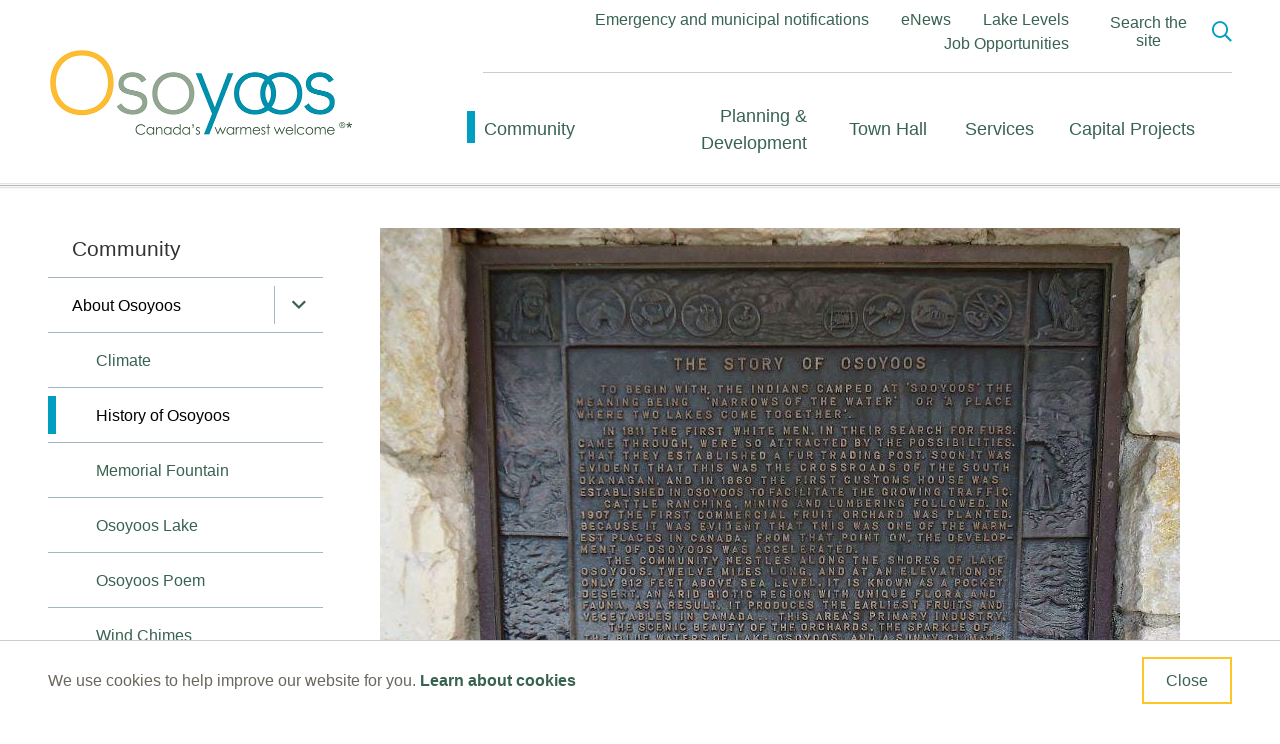

--- FILE ---
content_type: text/html; charset=UTF-8
request_url: https://www.osoyoos.ca/community/about-osoyoos/history-osoyoos
body_size: 11578
content:
<!DOCTYPE html><html lang="en" dir="ltr" prefix="content: http://purl.org/rss/1.0/modules/content/ dc: http://purl.org/dc/terms/ foaf: http://xmlns.com/foaf/0.1/ og: http://ogp.me/ns# rdfs: http://www.w3.org/2000/01/rdf-schema# schema: http://schema.org/ sioc: http://rdfs.org/sioc/ns# sioct: http://rdfs.org/sioc/types# skos: http://www.w3.org/2004/02/skos/core# xsd: http://www.w3.org/2001/XMLSchema# "><head><meta charset="utf-8" /><script async src="https://www.googletagmanager.com/gtag/js?id=G-F6VJXYZTBC"></script><script>window.dataLayer = window.dataLayer || [];function gtag(){dataLayer.push(arguments)};gtag("js", new Date());gtag("set", "developer_id.dMDhkMT", true);gtag("config", "G-F6VJXYZTBC", {"groups":"default","page_placeholder":"PLACEHOLDER_page_location"});</script><meta name="robots" content="nofollow" /><meta name="Generator" content="Drupal 10 (https://www.drupal.org)" /><meta name="MobileOptimized" content="width" /><meta name="HandheldFriendly" content="true" /><meta name="viewport" content="width=device-width, initial-scale=1.0" /><link rel="icon" href="/sites/osoyoos.ca/files/favicon.png" type="image/png" /><link rel="canonical" href="https://www.osoyoos.ca/community/about-osoyoos/history-osoyoos" /><link rel="shortlink" href="https://www.osoyoos.ca/node/603" /><title>History of Osoyoos | Osoyoos | Canada&#039;s warmest welcome</title><link rel="stylesheet" media="all" href="/sites/osoyoos.ca/files/css/css_SLRuvQLfvr6JSl-eGj-7URr_hxDA_wnFNqvQdsl_8QM.css?delta=0&amp;language=en&amp;theme=kit2&amp;include=eJxVjVEKAjEMBS8UGhA8j8Q27pZtk9LXKuvpFVkRfx7Dm4-JUtSSdI4HhLFqVcKOoZWvAqVYBNj_uCogi4Kid2XzXqXkp9KWx4lvbgM0m9hsF0k1G8ftTE26LF3aCk79bUv4PWFam9eSsWr6NsyT0j3rA_zZUD3NcjQcvrvjBX5MSZk" /><link rel="stylesheet" media="all" href="/sites/osoyoos.ca/files/css/css_G4yvdSlqEoU55c71JliMygzPejHnwqnzqQcGolpOo6g.css?delta=1&amp;language=en&amp;theme=kit2&amp;include=eJxVjVEKAjEMBS8UGhA8j8Q27pZtk9LXKuvpFVkRfx7Dm4-JUtSSdI4HhLFqVcKOoZWvAqVYBNj_uCogi4Kid2XzXqXkp9KWx4lvbgM0m9hsF0k1G8ftTE26LF3aCk79bUv4PWFam9eSsWr6NsyT0j3rA_zZUD3NcjQcvrvjBX5MSZk" /><link rel="stylesheet" media="all" href="//fonts.googleapis.com/css2?family=Roboto:wght@300;400;500;700" /><link rel="stylesheet" media="all" href="/sites/osoyoos.ca/files/css/css_FWhBzZ2cM0-kKHfWFlksX9ZD0WBtU078ZSLKCQAsgAQ.css?delta=3&amp;language=en&amp;theme=kit2&amp;include=eJxVjVEKAjEMBS8UGhA8j8Q27pZtk9LXKuvpFVkRfx7Dm4-JUtSSdI4HhLFqVcKOoZWvAqVYBNj_uCogi4Kid2XzXqXkp9KWx4lvbgM0m9hsF0k1G8ftTE26LF3aCk79bUv4PWFam9eSsWr6NsyT0j3rA_zZUD3NcjQcvrvjBX5MSZk" /><link rel="stylesheet" media="print" href="/sites/osoyoos.ca/files/css/css_Kj7N2ylCKca9sR9RPJpO9DAjnzyq0POYWYM_zeVoS-k.css?delta=4&amp;language=en&amp;theme=kit2&amp;include=eJxVjVEKAjEMBS8UGhA8j8Q27pZtk9LXKuvpFVkRfx7Dm4-JUtSSdI4HhLFqVcKOoZWvAqVYBNj_uCogi4Kid2XzXqXkp9KWx4lvbgM0m9hsF0k1G8ftTE26LF3aCk79bUv4PWFam9eSsWr6NsyT0j3rA_zZUD3NcjQcvrvjBX5MSZk" /><link rel="apple-touch-icon" href="/themes/custom/kit2/images/osoyoos/apple-touch-icon.png" /></head><body class="community-about-osoyoos-history-osoyoos p-nid--603 p-type--page path-node page-node-type-page"> <a href="#main-content" class="visually-hidden focusable a-skip-link">Skip to main content</a> <a href="#main-menu-wrapper" class="visually-hidden focusable a-skip-link">Skip to main menu</a> <a href="#footer" class="visually-hidden focusable a-skip-link">Skip to footer</a><div class="dialog-off-canvas-main-canvas" data-off-canvas-main-canvas> <header id="header" class="t-header" role="banner"><div class="t-header__mobile-elements"><div class="t-container"> <button class="a-menu-trigger a-button" aria-haspopup="true" aria-label="Expand the mobile menu" aria-expanded="false" aria-controls="mobile-menu">Menu</button><div class="o-search-wrapper"><div class="m-search-form" id="m-search-form" aria-hidden="true"><div class="region region-search"><div class="views-exposed-form block block-views block-views-exposed-filter-blocksearch-page-1" data-drupal-selector="views-exposed-form-search-page-1" id="block-kit2-exposedformsearchpage-1"><form action="/search/site" method="get" id="views-exposed-form-search-page-1" accept-charset="UTF-8"><div class="form--inline clearfix"><div class="js-form-item form-item js-form-type-textfield form-type-textfield js-form-item-keys form-item-keys"> <label for="edit-keys">Search by keyword</label> <input data-drupal-selector="edit-keys" type="text" id="edit-keys" name="keys" value="" size="30" maxlength="128" class="form-text" /></div><div class="js-form-item form-item js-form-type-select form-type-select js-form-item-type form-item-type"> <label for="edit-type">Filter results</label> <select data-drupal-selector="edit-type" id="edit-type" name="type" class="form-select"><option value="All" selected="selected">- Any -</option><option value="alert">Alert</option><option value="bid_opportunity">Bid Opportunity</option><option value="bylaw">Bylaw/Policy</option><option value="document">Report/Document</option><option value="event">Event</option><option value="job_posting">Job Posting</option><option value="meeting">Meeting</option><option value="news">News</option><option value="page">Page</option></select></div><div data-drupal-selector="edit-actions" class="form-actions js-form-wrapper form-wrapper" id="edit-actions"><input data-drupal-selector="edit-submit-search" type="submit" id="edit-submit-search" value="Search" class="button js-form-submit form-submit" /></div></div></form></div></div></div> <button class="a-search-trigger" aria-expanded="false" aria-controls="m-search-form" aria-label="Expand the search region and focus on the input"><span class="a-search-trigger__text">Search the site</span></button></div></div><div class="m-mobile-menu__wrapper" id="mobile-menu" aria-hidden="true"><div class="m-header-mobile-menu__wrapper"><div class="region region-menu__header"> <nav role="navigation" aria-labelledby="block-kit2-headermenu-menu" id="block-kit2-headermenu" class="block block-menu navigation menu--header-menu"><h2 class="visually-hidden" id="block-kit2-headermenu-menu">Header menu</h2><ul class="m-menu"><li class="m-menu__item"> <span class="m-menu__item-link-wrapper"><a href="/keepcurrent" class="m-menu__item-link" data-drupal-link-system-path="webform/property_owner_resident_add_cont">Emergency and municipal notifications</a></span></li><li class="m-menu__item"> <span class="m-menu__item-link-wrapper"><a href="/community/news-alerts/subscribe-enews" title="Subscribe to eNews" class="m-menu__item-link" data-drupal-link-system-path="node/675">eNews</a></span></li><li class="m-menu__item"> <span class="m-menu__item-link-wrapper"><a href="https://waterdata.usgs.gov/monitoring-location/12439000/?agency_cd=USGS#parameterCode=62614&amp;period=P7D" class="m-menu__item-link">Lake Levels</a></span></li><li class="m-menu__item"> <span class="m-menu__item-link-wrapper"><a href="/job-opportunities" class="m-menu__item-link" data-drupal-link-system-path="node/1372">Job Opportunities </a></span></li></ul> </nav></div></div><div class="region region-menu__mobile"> <nav role="navigation" aria-labelledby="block-kit2-mainnavigation-menu" id="block-kit2-mainnavigation" class="block block-menu navigation menu--main"><h2 class="visually-hidden" id="block-kit2-mainnavigation-menu">Mobile navigation</h2><ul class="m-menu m-menu--mobile"><li class="m-menu__item m-menu__item--expanded m-menu__item--active-trail"> <span class="m-menu__item-link-wrapper a-mobile-menu-link-wrapper a-mobile-menu-link-wrapper--parent"> <a href="/community" class="a-mobile-menu-link-wrapper__link" data-drupal-link-system-path="node/444">Community</a> <button class="a-mobile-menu-link-wrapper__trigger" aria-expanded="true" aria-label="Collapse the Community section of the menu"></button> </span><ul class="m-menu m-menu--mobile"><li class="m-menu__item m-menu__item--expanded m-menu__item--active-trail"> <span class="m-menu__item-link-wrapper a-mobile-menu-link-wrapper a-mobile-menu-link-wrapper--parent"> <a href="/community/about-osoyoos" class="a-mobile-menu-link-wrapper__link" data-drupal-link-system-path="node/456">About Osoyoos</a> <button class="a-mobile-menu-link-wrapper__trigger" aria-expanded="true" aria-label="Collapse the About Osoyoos section of the menu"></button> </span><ul class="m-menu m-menu--mobile"><li class="m-menu__item"> <span class="m-menu__item-link-wrapper a-mobile-menu-link-wrapper"><a href="/community/about-osoyoos/climate" class="a-mobile-menu-link-wrapper__link" data-drupal-link-system-path="node/602">Climate</a></span></li><li class="m-menu__item m-menu__item--active-trail"> <span class="m-menu__item-link-wrapper a-mobile-menu-link-wrapper"><a href="/community/about-osoyoos/history-osoyoos" class="a-mobile-menu-link-wrapper__link is-active" data-drupal-link-system-path="node/603" aria-current="page">History of Osoyoos</a></span></li><li class="m-menu__item"> <span class="m-menu__item-link-wrapper a-mobile-menu-link-wrapper"><a href="/community/about-osoyoos/memorial-fountain" class="a-mobile-menu-link-wrapper__link" data-drupal-link-system-path="node/606">Memorial Fountain</a></span></li><li class="m-menu__item"> <span class="m-menu__item-link-wrapper a-mobile-menu-link-wrapper"><a href="/community/about-osoyoos/osoyoos-lake" class="a-mobile-menu-link-wrapper__link" data-drupal-link-system-path="node/604">Osoyoos Lake</a></span></li><li class="m-menu__item"> <span class="m-menu__item-link-wrapper a-mobile-menu-link-wrapper"><a href="/community/about-osoyoos/osoyoos-poem" class="a-mobile-menu-link-wrapper__link" data-drupal-link-system-path="node/605">Osoyoos Poem</a></span></li><li class="m-menu__item"> <span class="m-menu__item-link-wrapper a-mobile-menu-link-wrapper"><a href="/community/about-osoyoos/wind-chimes" class="a-mobile-menu-link-wrapper__link" data-drupal-link-system-path="node/607">Wind Chimes</a></span></li></ul></li><li class="m-menu__item"> <span class="m-menu__item-link-wrapper a-mobile-menu-link-wrapper"><a href="https://www.osoyoos.ca/node/1109" class="a-mobile-menu-link-wrapper__link">Accessibility Survey</a></span></li><li class="m-menu__item"> <span class="m-menu__item-link-wrapper a-mobile-menu-link-wrapper"><a href="/community-groups" class="a-mobile-menu-link-wrapper__link" data-drupal-link-system-path="node/457">Community Groups</a></span></li><li class="m-menu__item"> <span class="m-menu__item-link-wrapper a-mobile-menu-link-wrapper"><a href="/community/osprey-nest-live-webcam" class="a-mobile-menu-link-wrapper__link" data-drupal-link-system-path="node/512">Osprey Nest Live WebCam</a></span></li><li class="m-menu__item"> <span class="m-menu__item-link-wrapper a-mobile-menu-link-wrapper"><a href="/community/relocate-invest" class="a-mobile-menu-link-wrapper__link" data-drupal-link-system-path="node/470">Relocate &amp; Invest</a></span></li><li class="m-menu__item"> <span class="m-menu__item-link-wrapper a-mobile-menu-link-wrapper"><a href="/community/tourism-visiting-osoyoos" class="a-mobile-menu-link-wrapper__link" data-drupal-link-system-path="node/458">Tourism - Visiting Osoyoos</a></span></li></ul></li><li class="m-menu__item m-menu__item--expanded"> <span class="m-menu__item-link-wrapper a-mobile-menu-link-wrapper a-mobile-menu-link-wrapper--parent"> <a href="/business" class="a-mobile-menu-link-wrapper__link" data-drupal-link-system-path="node/445">Planning &amp; Development</a> <button class="a-mobile-menu-link-wrapper__trigger" aria-expanded="false" aria-label="Expand the Planning &amp; Development section of the menu"></button> </span><ul class="m-menu m-menu--mobile"><li class="m-menu__item"> <span class="m-menu__item-link-wrapper a-mobile-menu-link-wrapper"><a href="/business/current-applications-and-decisions" class="a-mobile-menu-link-wrapper__link" data-drupal-link-system-path="node/1185">Current Applications and Decisions</a></span></li><li class="m-menu__item"> <span class="m-menu__item-link-wrapper a-mobile-menu-link-wrapper"><a href="/strategic-land-use-projects" class="a-mobile-menu-link-wrapper__link" data-drupal-link-system-path="node/1365">Strategic Land Use Projects</a></span></li><li class="m-menu__item m-menu__item--expanded"> <span class="m-menu__item-link-wrapper a-mobile-menu-link-wrapper a-mobile-menu-link-wrapper--parent"> <a href="/business/business-licences-permits" class="a-mobile-menu-link-wrapper__link" data-drupal-link-system-path="node/488">Business Licences &amp; Permits</a> <button class="a-mobile-menu-link-wrapper__trigger" aria-expanded="false" aria-label="Expand the Business Licences &amp; Permits section of the menu"></button> </span><ul class="m-menu m-menu--mobile"><li class="m-menu__item"> <span class="m-menu__item-link-wrapper a-mobile-menu-link-wrapper"><a href="https://www.osoyoos.ca/short-term-rentals" class="a-mobile-menu-link-wrapper__link">Short-Term Rental Licences</a></span></li><li class="m-menu__item"> <span class="m-menu__item-link-wrapper a-mobile-menu-link-wrapper"><a href="https://www.osoyoos.ca/mobile-vendors" class="a-mobile-menu-link-wrapper__link">Mobile Vendors</a></span></li><li class="m-menu__item"> <span class="m-menu__item-link-wrapper a-mobile-menu-link-wrapper"><a href="https://www.osoyoos.ca/inter-community-business-licence" class="a-mobile-menu-link-wrapper__link">Inter-Community Business Licence</a></span></li></ul></li><li class="m-menu__item"> <span class="m-menu__item-link-wrapper a-mobile-menu-link-wrapper"><a href="/business/bylaws-applications-guides" class="a-mobile-menu-link-wrapper__link" data-drupal-link-system-path="node/558">Bylaws, Applications &amp; Guides</a></span></li><li class="m-menu__item"> <span class="m-menu__item-link-wrapper a-mobile-menu-link-wrapper"><a href="/business/building-permits" class="a-mobile-menu-link-wrapper__link" data-drupal-link-system-path="node/554">Building Permits</a></span></li><li class="m-menu__item"> <span class="m-menu__item-link-wrapper a-mobile-menu-link-wrapper"><a href="/services/planning-development-services/comfort-letters" class="a-mobile-menu-link-wrapper__link" data-drupal-link-system-path="node/1186">Comfort Letters</a></span></li><li class="m-menu__item"> <span class="m-menu__item-link-wrapper a-mobile-menu-link-wrapper"><a href="/business/near-market-housing" class="a-mobile-menu-link-wrapper__link" data-drupal-link-system-path="node/551">Near Market Housing</a></span></li><li class="m-menu__item"> <span class="m-menu__item-link-wrapper a-mobile-menu-link-wrapper"><a href="/business/regional-growth-strategy" class="a-mobile-menu-link-wrapper__link" data-drupal-link-system-path="node/557">Regional Growth Strategy</a></span></li><li class="m-menu__item"> <span class="m-menu__item-link-wrapper a-mobile-menu-link-wrapper"><a href="https://www.osoyoos.ca/docksandmoorage" class="a-mobile-menu-link-wrapper__link">Docks and Moorage</a></span></li></ul></li><li class="m-menu__item m-menu__item--expanded"> <span class="m-menu__item-link-wrapper a-mobile-menu-link-wrapper a-mobile-menu-link-wrapper--parent"> <a href="/council" class="a-mobile-menu-link-wrapper__link" data-drupal-link-system-path="node/459">Town Hall</a> <button class="a-mobile-menu-link-wrapper__trigger" aria-expanded="false" aria-label="Expand the Town Hall section of the menu"></button> </span><ul class="m-menu m-menu--mobile"><li class="m-menu__item m-menu__item--expanded"> <span class="m-menu__item-link-wrapper a-mobile-menu-link-wrapper a-mobile-menu-link-wrapper--parent"> <a href="/council/council" class="a-mobile-menu-link-wrapper__link" data-drupal-link-system-path="node/535">Council</a> <button class="a-mobile-menu-link-wrapper__trigger" aria-expanded="false" aria-label="Expand the Council section of the menu"></button> </span><ul class="m-menu m-menu--mobile"><li class="m-menu__item"> <span class="m-menu__item-link-wrapper a-mobile-menu-link-wrapper"><a href="/council/council-members/agendas-minutes-videos" class="a-mobile-menu-link-wrapper__link" data-drupal-link-system-path="node/435">Agendas, Minutes &amp; Videos</a></span></li><li class="m-menu__item"> <span class="m-menu__item-link-wrapper a-mobile-menu-link-wrapper"><a href="/council/council-meetings" class="a-mobile-menu-link-wrapper__link" data-drupal-link-system-path="node/526">Council Meetings</a></span></li><li class="m-menu__item"> <span class="m-menu__item-link-wrapper a-mobile-menu-link-wrapper"><a href="/council/council/council-strategic-priorities" class="a-mobile-menu-link-wrapper__link" data-drupal-link-system-path="node/1021">Council Strategic Priorities</a></span></li><li class="m-menu__item"> <span class="m-menu__item-link-wrapper a-mobile-menu-link-wrapper"><a href="/council/council-members/mayors-message" class="a-mobile-menu-link-wrapper__link" data-drupal-link-system-path="node/536">Mayor&#039;s Message</a></span></li><li class="m-menu__item"> <span class="m-menu__item-link-wrapper a-mobile-menu-link-wrapper"><a href="/council/elections" class="a-mobile-menu-link-wrapper__link" data-drupal-link-system-path="node/460">Elections</a></span></li></ul></li><li class="m-menu__item"> <span class="m-menu__item-link-wrapper a-mobile-menu-link-wrapper"><a href="/council/bylaws" class="a-mobile-menu-link-wrapper__link" data-drupal-link-system-path="node/432">Bylaws</a></span></li><li class="m-menu__item"> <span class="m-menu__item-link-wrapper a-mobile-menu-link-wrapper"><a href="/annual-report" class="a-mobile-menu-link-wrapper__link" data-drupal-link-system-path="node/529">Annual Report</a></span></li><li class="m-menu__item"> <span class="m-menu__item-link-wrapper a-mobile-menu-link-wrapper"><a href="/capital-operating-budgets" class="a-mobile-menu-link-wrapper__link" data-drupal-link-system-path="node/530">Capital &amp; Operating Budgets</a></span></li><li class="m-menu__item"> <span class="m-menu__item-link-wrapper a-mobile-menu-link-wrapper"><a href="/council/financial-statements" class="a-mobile-menu-link-wrapper__link" data-drupal-link-system-path="node/531">Financial Statements</a></span></li><li class="m-menu__item"> <span class="m-menu__item-link-wrapper a-mobile-menu-link-wrapper"><a href="/council/committees" class="a-mobile-menu-link-wrapper__link" data-drupal-link-system-path="node/534">Committees</a></span></li><li class="m-menu__item"> <span class="m-menu__item-link-wrapper a-mobile-menu-link-wrapper"><a href="/council/publichearings" class="a-mobile-menu-link-wrapper__link" data-drupal-link-system-path="node/540">Public Hearings</a></span></li><li class="m-menu__item"> <span class="m-menu__item-link-wrapper a-mobile-menu-link-wrapper"><a href="/services/corporate-services/freedom-information" class="a-mobile-menu-link-wrapper__link" data-drupal-link-system-path="node/915">Freedom of Information</a></span></li><li class="m-menu__item"> <span class="m-menu__item-link-wrapper a-mobile-menu-link-wrapper"><a href="/council/reports-studies" class="a-mobile-menu-link-wrapper__link" data-drupal-link-system-path="node/538">Reports &amp; Studies</a></span></li><li class="m-menu__item"> <span class="m-menu__item-link-wrapper a-mobile-menu-link-wrapper"><a href="/council/land-disposition-lease-notices" class="a-mobile-menu-link-wrapper__link" data-drupal-link-system-path="node/469">Land Disposition &amp; Lease Notices</a></span></li></ul></li><li class="m-menu__item m-menu__item--expanded"> <span class="m-menu__item-link-wrapper a-mobile-menu-link-wrapper a-mobile-menu-link-wrapper--parent"> <a href="/services" class="a-mobile-menu-link-wrapper__link" data-drupal-link-system-path="node/407">Services</a> <button class="a-mobile-menu-link-wrapper__trigger" aria-expanded="false" aria-label="Expand the Services section of the menu"></button> </span><ul class="m-menu m-menu--mobile"><li class="m-menu__item m-menu__item--expanded"> <span class="m-menu__item-link-wrapper a-mobile-menu-link-wrapper a-mobile-menu-link-wrapper--parent"> <a href="/services/bylaw-enforcement" class="a-mobile-menu-link-wrapper__link" data-drupal-link-system-path="node/542">Bylaw Enforcement</a> <button class="a-mobile-menu-link-wrapper__trigger" aria-expanded="false" aria-label="Expand the Bylaw Enforcement section of the menu"></button> </span><ul class="m-menu m-menu--mobile"><li class="m-menu__item"> <span class="m-menu__item-link-wrapper a-mobile-menu-link-wrapper"><a href="/services/bylaw-enforcement/animal-control-licensing" class="a-mobile-menu-link-wrapper__link" data-drupal-link-system-path="node/455">Animal Control &amp; Licensing</a></span></li></ul></li><li class="m-menu__item m-menu__item--expanded"> <span class="m-menu__item-link-wrapper a-mobile-menu-link-wrapper a-mobile-menu-link-wrapper--parent"> <a href="/services/fire-department" class="a-mobile-menu-link-wrapper__link" data-drupal-link-system-path="node/448">Fire Department</a> <button class="a-mobile-menu-link-wrapper__trigger" aria-expanded="false" aria-label="Expand the Fire Department section of the menu"></button> </span><ul class="m-menu m-menu--mobile"><li class="m-menu__item"> <span class="m-menu__item-link-wrapper a-mobile-menu-link-wrapper"><a href="/services/emergency-preparedness" class="a-mobile-menu-link-wrapper__link" data-drupal-link-system-path="node/447">Emergency Preparedness</a></span></li></ul></li><li class="m-menu__item m-menu__item--expanded"> <span class="m-menu__item-link-wrapper a-mobile-menu-link-wrapper a-mobile-menu-link-wrapper--parent"> <a href="/services/municipal-facilities" class="a-mobile-menu-link-wrapper__link" data-drupal-link-system-path="node/1392">Municipal Facilities</a> <button class="a-mobile-menu-link-wrapper__trigger" aria-expanded="false" aria-label="Expand the Municipal Facilities section of the menu"></button> </span><ul class="m-menu m-menu--mobile"><li class="m-menu__item"> <span class="m-menu__item-link-wrapper a-mobile-menu-link-wrapper"><a href="/services/municipal-facilities/airport" class="a-mobile-menu-link-wrapper__link" data-drupal-link-system-path="node/465">Airport</a></span></li><li class="m-menu__item"> <span class="m-menu__item-link-wrapper a-mobile-menu-link-wrapper"><a href="/services/municipal-facilities/boat-launch-marina" class="a-mobile-menu-link-wrapper__link" data-drupal-link-system-path="node/508">Boat Launch &amp; Marina</a></span></li><li class="m-menu__item"> <span class="m-menu__item-link-wrapper a-mobile-menu-link-wrapper"><a href="/services/municipal-facilities/boat-trailer-rv-parking" class="a-mobile-menu-link-wrapper__link" data-drupal-link-system-path="node/509">Boat Trailer &amp; RV Parking</a></span></li><li class="m-menu__item"> <span class="m-menu__item-link-wrapper a-mobile-menu-link-wrapper"><a href="/services/municipal-facilities/cemetery" class="a-mobile-menu-link-wrapper__link" data-drupal-link-system-path="node/544">Cemetery</a></span></li><li class="m-menu__item"> <span class="m-menu__item-link-wrapper a-mobile-menu-link-wrapper"><a href="/services/municipal-facilities/landfill" class="a-mobile-menu-link-wrapper__link" data-drupal-link-system-path="node/449">Landfill</a></span></li><li class="m-menu__item"> <span class="m-menu__item-link-wrapper a-mobile-menu-link-wrapper"><a href="/services/operational-services/rv-sani-dump-station" class="a-mobile-menu-link-wrapper__link" data-drupal-link-system-path="node/561">RV Sani-Dump Station</a></span></li></ul></li><li class="m-menu__item m-menu__item--expanded"> <span class="m-menu__item-link-wrapper a-mobile-menu-link-wrapper a-mobile-menu-link-wrapper--parent"> <a href="/services/recreation" class="a-mobile-menu-link-wrapper__link" data-drupal-link-system-path="node/546">Recreation</a> <button class="a-mobile-menu-link-wrapper__trigger" aria-expanded="false" aria-label="Expand the Recreation section of the menu"></button> </span><ul class="m-menu m-menu--mobile"><li class="m-menu__item"> <span class="m-menu__item-link-wrapper a-mobile-menu-link-wrapper"><a href="/recreation-programs" class="a-mobile-menu-link-wrapper__link" data-drupal-link-system-path="node/772">Recreation Programs</a></span></li><li class="m-menu__item"> <span class="m-menu__item-link-wrapper a-mobile-menu-link-wrapper"><a href="/services/recreation/recreation-facilities" class="a-mobile-menu-link-wrapper__link" data-drupal-link-system-path="node/1394">Recreation Facilities</a></span></li><li class="m-menu__item m-menu__item--expanded"> <span class="m-menu__item-link-wrapper a-mobile-menu-link-wrapper a-mobile-menu-link-wrapper--parent"> <a href="/services/community-services/plan-event" class="a-mobile-menu-link-wrapper__link" data-drupal-link-system-path="node/519">Plan an Event</a> <button class="a-mobile-menu-link-wrapper__trigger" aria-expanded="false" aria-label="Expand the Plan an Event section of the menu"></button> </span><ul class="m-menu m-menu--mobile"><li class="m-menu__item"> <span class="m-menu__item-link-wrapper a-mobile-menu-link-wrapper"><a href="/services/community-services/plan-event/application-special-event" class="a-mobile-menu-link-wrapper__link" data-drupal-link-system-path="node/613">Application for Special Event</a></span></li><li class="m-menu__item"> <span class="m-menu__item-link-wrapper a-mobile-menu-link-wrapper"><a href="/services/community-services/plan-event/park-use-permits" class="a-mobile-menu-link-wrapper__link" data-drupal-link-system-path="node/611">Park Use Permits</a></span></li></ul></li><li class="m-menu__item"> <span class="m-menu__item-link-wrapper a-mobile-menu-link-wrapper"><a href="/services/recreation/parks" class="a-mobile-menu-link-wrapper__link" data-drupal-link-system-path="node/513">Parks</a></span></li></ul></li><li class="m-menu__item"> <span class="m-menu__item-link-wrapper a-mobile-menu-link-wrapper"><a href="/services/property-taxes" class="a-mobile-menu-link-wrapper__link" data-drupal-link-system-path="node/560">Property Taxes</a></span></li><li class="m-menu__item"> <span class="m-menu__item-link-wrapper a-mobile-menu-link-wrapper"><a href="/services/utility-billing" class="a-mobile-menu-link-wrapper__link" data-drupal-link-system-path="node/446">Utility Billing</a></span></li><li class="m-menu__item"> <span class="m-menu__item-link-wrapper a-mobile-menu-link-wrapper"><a href="/services/memorial-benches" class="a-mobile-menu-link-wrapper__link" data-drupal-link-system-path="node/511">Memorial Benches</a></span></li><li class="m-menu__item"> <span class="m-menu__item-link-wrapper a-mobile-menu-link-wrapper"><a href="/curbside" class="a-mobile-menu-link-wrapper__link" data-drupal-link-system-path="node/548">Garbage and Recycling</a></span></li><li class="m-menu__item"> <span class="m-menu__item-link-wrapper a-mobile-menu-link-wrapper"><a href="/waterrestrictions" class="a-mobile-menu-link-wrapper__link" data-drupal-link-system-path="node/784">Water Restrictions</a></span></li></ul></li><li class="m-menu__item m-menu__item--expanded"> <span class="m-menu__item-link-wrapper a-mobile-menu-link-wrapper a-mobile-menu-link-wrapper--parent"> <a href="/capital-projects" class="a-mobile-menu-link-wrapper__link" data-drupal-link-system-path="node/1388">Capital Projects</a> <button class="a-mobile-menu-link-wrapper__trigger" aria-expanded="false" aria-label="Expand the Capital Projects section of the menu"></button> </span><ul class="m-menu m-menu--mobile"><li class="m-menu__item"> <span class="m-menu__item-link-wrapper a-mobile-menu-link-wrapper"><a href="/capital-projects/water-metering" class="a-mobile-menu-link-wrapper__link" data-drupal-link-system-path="node/1304">Water Metering</a></span></li><li class="m-menu__item"> <span class="m-menu__item-link-wrapper a-mobile-menu-link-wrapper"><a href="/services/water/water-treatment-plant" class="a-mobile-menu-link-wrapper__link" data-drupal-link-system-path="node/1305">Water Treatment Plant</a></span></li><li class="m-menu__item"> <span class="m-menu__item-link-wrapper a-mobile-menu-link-wrapper"><a href="/capital-projects/74th-avenue-heron-lane-loon-cres-watermain-replacement" class="a-mobile-menu-link-wrapper__link" data-drupal-link-system-path="node/1390">74th Avenue, Heron Lane, Loon Cres Watermain Replacement</a></span></li><li class="m-menu__item"> <span class="m-menu__item-link-wrapper a-mobile-menu-link-wrapper"><a href="/capital-projects/magnolia-place" class="a-mobile-menu-link-wrapper__link" data-drupal-link-system-path="node/1440">Magnolia Place</a></span></li><li class="m-menu__item"> <span class="m-menu__item-link-wrapper a-mobile-menu-link-wrapper"><a href="/capital-projects/parks-master-plan" class="a-mobile-menu-link-wrapper__link" data-drupal-link-system-path="node/1327">Parks Master Plan</a></span></li><li class="m-menu__item"> <span class="m-menu__item-link-wrapper a-mobile-menu-link-wrapper"><a href="/capital-projects/watermain-upgrades-highway-3" class="a-mobile-menu-link-wrapper__link" data-drupal-link-system-path="node/1421">Watermain Upgrades - Highway 3</a></span></li><li class="m-menu__item"> <span class="m-menu__item-link-wrapper a-mobile-menu-link-wrapper"><a href="/capital-projects/tenders-rfps" class="a-mobile-menu-link-wrapper__link" data-drupal-link-system-path="node/417">Tenders &amp; RFPs</a></span></li></ul></li></ul> </nav></div></div></div><div class="t-container"><div class="a-logo t-header__left"><div class="region region-logo"><div id="block-kit2-branding" class="block block-system block-system-branding-block"> <a href="/" rel="home" class="site-logo"> <img src="/sites/osoyoos.ca/files/osoyoos_logo--x2.png" alt="Home" /> </a></div></div></div><div class="t-header__right"><h2 class="t-header__title t-header__title--mobile">Osoyoos | Canada&#039;s warmest welcome</h2><div class="o-header-menu-search"><div class="m-menu-wrapper m-menu-wrapper--header" id="header-menu"><div class="region region-menu__header"> <nav role="navigation" aria-labelledby="block-kit2-headermenu-menu" id="block-kit2-headermenu" class="block block-menu navigation menu--header-menu"><h2 class="visually-hidden" id="block-kit2-headermenu-menu">Header menu</h2><ul class="m-menu"><li class="m-menu__item"> <span class="m-menu__item-link-wrapper"><a href="/keepcurrent" class="m-menu__item-link" data-drupal-link-system-path="webform/property_owner_resident_add_cont">Emergency and municipal notifications</a></span></li><li class="m-menu__item"> <span class="m-menu__item-link-wrapper"><a href="/community/news-alerts/subscribe-enews" title="Subscribe to eNews" class="m-menu__item-link" data-drupal-link-system-path="node/675">eNews</a></span></li><li class="m-menu__item"> <span class="m-menu__item-link-wrapper"><a href="https://waterdata.usgs.gov/monitoring-location/12439000/?agency_cd=USGS#parameterCode=62614&amp;period=P7D" class="m-menu__item-link">Lake Levels</a></span></li><li class="m-menu__item"> <span class="m-menu__item-link-wrapper"><a href="/job-opportunities" class="m-menu__item-link" data-drupal-link-system-path="node/1372">Job Opportunities </a></span></li></ul> </nav></div></div><div class="o-search-wrapper"><div class="m-search-form" id="m-search-form" aria-hidden="true"><div class="region region-search"><div class="views-exposed-form block block-views block-views-exposed-filter-blocksearch-page-1" data-drupal-selector="views-exposed-form-search-page-1" id="block-kit2-exposedformsearchpage-1"><form action="/search/site" method="get" id="views-exposed-form-search-page-1" accept-charset="UTF-8"><div class="form--inline clearfix"><div class="js-form-item form-item js-form-type-textfield form-type-textfield js-form-item-keys form-item-keys"> <label for="edit-keys">Search by keyword</label> <input data-drupal-selector="edit-keys" type="text" id="edit-keys" name="keys" value="" size="30" maxlength="128" class="form-text" /></div><div class="js-form-item form-item js-form-type-select form-type-select js-form-item-type form-item-type"> <label for="edit-type">Filter results</label> <select data-drupal-selector="edit-type" id="edit-type" name="type" class="form-select"><option value="All" selected="selected">- Any -</option><option value="alert">Alert</option><option value="bid_opportunity">Bid Opportunity</option><option value="bylaw">Bylaw/Policy</option><option value="document">Report/Document</option><option value="event">Event</option><option value="job_posting">Job Posting</option><option value="meeting">Meeting</option><option value="news">News</option><option value="page">Page</option></select></div><div data-drupal-selector="edit-actions" class="form-actions js-form-wrapper form-wrapper" id="edit-actions"><input data-drupal-selector="edit-submit-search" type="submit" id="edit-submit-search" value="Search" class="button js-form-submit form-submit" /></div></div></form></div></div></div> <button class="a-search-trigger" aria-expanded="false" aria-controls="m-search-form" aria-label="Expand the search region and focus on the input"><span class="a-search-trigger__text">Search the site</span></button></div></div><div class="t-header__menu-wrapper" id="main-menu-wrapper"><h2 class="t-header__title">Osoyoos | Canada&#039;s warmest welcome</h2><div class="m-menu-wrapper m-menu-wrapper--main" id="main-menu"><div class="region region-menu"> <nav role="navigation" aria-labelledby="block-mainnavigation-menu" id="block-mainnavigation" class="block block-menu navigation menu--main"><h2 class="visually-hidden" id="block-mainnavigation-menu">Main navigation</h2><ul class="m-menu"><li class="m-menu__item m-menu__item--expanded m-menu__item--active-trail"> <span class="m-menu__item-link-wrapper a-menu-link-wrapper a-menu-link-wrapper--parent"> <a href="/community" class="a-menu-link-wrapper__link" data-drupal-link-system-path="node/444">Community</a> <button class="a-menu-link-wrapper__trigger" aria-haspopup="true" aria-expanded="false" aria-label="Expand the Community section of the menu"></button> </span><ul class="m-menu"><li class="m-menu__item m-menu__item--expanded m-menu__item--active-trail"> <span class="m-menu__item-link-wrapper a-menu-link-wrapper a-menu-link-wrapper--parent"> <a href="/community/about-osoyoos" class="a-menu-link-wrapper__link" data-drupal-link-system-path="node/456">About Osoyoos</a> <button class="a-menu-link-wrapper__trigger" aria-haspopup="true" aria-expanded="false" aria-label="Expand the About Osoyoos section of the menu"></button> </span><ul class="m-menu"><li class="m-menu__item"> <span class="m-menu__item-link-wrapper a-menu-link-wrapper"><a href="/community/about-osoyoos/climate" class="a-menu-link-wrapper__link" data-drupal-link-system-path="node/602">Climate</a></span></li><li class="m-menu__item m-menu__item--active-trail"> <span class="m-menu__item-link-wrapper a-menu-link-wrapper"><a href="/community/about-osoyoos/history-osoyoos" class="a-menu-link-wrapper__link is-active" data-drupal-link-system-path="node/603" aria-current="page">History of Osoyoos</a></span></li><li class="m-menu__item"> <span class="m-menu__item-link-wrapper a-menu-link-wrapper"><a href="/community/about-osoyoos/memorial-fountain" class="a-menu-link-wrapper__link" data-drupal-link-system-path="node/606">Memorial Fountain</a></span></li><li class="m-menu__item"> <span class="m-menu__item-link-wrapper a-menu-link-wrapper"><a href="/community/about-osoyoos/osoyoos-lake" class="a-menu-link-wrapper__link" data-drupal-link-system-path="node/604">Osoyoos Lake</a></span></li><li class="m-menu__item"> <span class="m-menu__item-link-wrapper a-menu-link-wrapper"><a href="/community/about-osoyoos/osoyoos-poem" class="a-menu-link-wrapper__link" data-drupal-link-system-path="node/605">Osoyoos Poem</a></span></li><li class="m-menu__item"> <span class="m-menu__item-link-wrapper a-menu-link-wrapper"><a href="/community/about-osoyoos/wind-chimes" class="a-menu-link-wrapper__link" data-drupal-link-system-path="node/607">Wind Chimes</a></span></li></ul></li><li class="m-menu__item"> <span class="m-menu__item-link-wrapper a-menu-link-wrapper"><a href="https://www.osoyoos.ca/node/1109" class="a-menu-link-wrapper__link">Accessibility Survey</a></span></li><li class="m-menu__item"> <span class="m-menu__item-link-wrapper a-menu-link-wrapper"><a href="/community-groups" class="a-menu-link-wrapper__link" data-drupal-link-system-path="node/457">Community Groups</a></span></li><li class="m-menu__item"> <span class="m-menu__item-link-wrapper a-menu-link-wrapper"><a href="/community/osprey-nest-live-webcam" class="a-menu-link-wrapper__link" data-drupal-link-system-path="node/512">Osprey Nest Live WebCam</a></span></li><li class="m-menu__item"> <span class="m-menu__item-link-wrapper a-menu-link-wrapper"><a href="/community/relocate-invest" class="a-menu-link-wrapper__link" data-drupal-link-system-path="node/470">Relocate &amp; Invest</a></span></li><li class="m-menu__item"> <span class="m-menu__item-link-wrapper a-menu-link-wrapper"><a href="/community/tourism-visiting-osoyoos" class="a-menu-link-wrapper__link" data-drupal-link-system-path="node/458">Tourism - Visiting Osoyoos</a></span></li></ul></li><li class="m-menu__item m-menu__item--expanded"> <span class="m-menu__item-link-wrapper a-menu-link-wrapper a-menu-link-wrapper--parent"> <a href="/business" class="a-menu-link-wrapper__link" data-drupal-link-system-path="node/445">Planning &amp; Development</a> <button class="a-menu-link-wrapper__trigger" aria-haspopup="true" aria-expanded="false" aria-label="Expand the Planning &amp; Development section of the menu"></button> </span><ul class="m-menu"><li class="m-menu__item"> <span class="m-menu__item-link-wrapper a-menu-link-wrapper"><a href="/business/current-applications-and-decisions" class="a-menu-link-wrapper__link" data-drupal-link-system-path="node/1185">Current Applications and Decisions</a></span></li><li class="m-menu__item"> <span class="m-menu__item-link-wrapper a-menu-link-wrapper"><a href="/strategic-land-use-projects" class="a-menu-link-wrapper__link" data-drupal-link-system-path="node/1365">Strategic Land Use Projects</a></span></li><li class="m-menu__item m-menu__item--expanded"> <span class="m-menu__item-link-wrapper a-menu-link-wrapper a-menu-link-wrapper--parent"> <a href="/business/business-licences-permits" class="a-menu-link-wrapper__link" data-drupal-link-system-path="node/488">Business Licences &amp; Permits</a> <button class="a-menu-link-wrapper__trigger" aria-haspopup="true" aria-expanded="false" aria-label="Expand the Business Licences &amp; Permits section of the menu"></button> </span><ul class="m-menu"><li class="m-menu__item"> <span class="m-menu__item-link-wrapper a-menu-link-wrapper"><a href="https://www.osoyoos.ca/short-term-rentals" class="a-menu-link-wrapper__link">Short-Term Rental Licences</a></span></li><li class="m-menu__item"> <span class="m-menu__item-link-wrapper a-menu-link-wrapper"><a href="https://www.osoyoos.ca/mobile-vendors" class="a-menu-link-wrapper__link">Mobile Vendors</a></span></li><li class="m-menu__item"> <span class="m-menu__item-link-wrapper a-menu-link-wrapper"><a href="https://www.osoyoos.ca/inter-community-business-licence" class="a-menu-link-wrapper__link">Inter-Community Business Licence</a></span></li></ul></li><li class="m-menu__item"> <span class="m-menu__item-link-wrapper a-menu-link-wrapper"><a href="/business/bylaws-applications-guides" class="a-menu-link-wrapper__link" data-drupal-link-system-path="node/558">Bylaws, Applications &amp; Guides</a></span></li><li class="m-menu__item"> <span class="m-menu__item-link-wrapper a-menu-link-wrapper"><a href="/business/building-permits" class="a-menu-link-wrapper__link" data-drupal-link-system-path="node/554">Building Permits</a></span></li><li class="m-menu__item"> <span class="m-menu__item-link-wrapper a-menu-link-wrapper"><a href="/services/planning-development-services/comfort-letters" class="a-menu-link-wrapper__link" data-drupal-link-system-path="node/1186">Comfort Letters</a></span></li><li class="m-menu__item"> <span class="m-menu__item-link-wrapper a-menu-link-wrapper"><a href="/business/near-market-housing" class="a-menu-link-wrapper__link" data-drupal-link-system-path="node/551">Near Market Housing</a></span></li><li class="m-menu__item"> <span class="m-menu__item-link-wrapper a-menu-link-wrapper"><a href="/business/regional-growth-strategy" class="a-menu-link-wrapper__link" data-drupal-link-system-path="node/557">Regional Growth Strategy</a></span></li><li class="m-menu__item"> <span class="m-menu__item-link-wrapper a-menu-link-wrapper"><a href="https://www.osoyoos.ca/docksandmoorage" class="a-menu-link-wrapper__link">Docks and Moorage</a></span></li></ul></li><li class="m-menu__item m-menu__item--expanded"> <span class="m-menu__item-link-wrapper a-menu-link-wrapper a-menu-link-wrapper--parent"> <a href="/council" class="a-menu-link-wrapper__link" data-drupal-link-system-path="node/459">Town Hall</a> <button class="a-menu-link-wrapper__trigger" aria-haspopup="true" aria-expanded="false" aria-label="Expand the Town Hall section of the menu"></button> </span><ul class="m-menu"><li class="m-menu__item m-menu__item--expanded"> <span class="m-menu__item-link-wrapper a-menu-link-wrapper a-menu-link-wrapper--parent"> <a href="/council/council" class="a-menu-link-wrapper__link" data-drupal-link-system-path="node/535">Council</a> <button class="a-menu-link-wrapper__trigger" aria-haspopup="true" aria-expanded="false" aria-label="Expand the Council section of the menu"></button> </span><ul class="m-menu"><li class="m-menu__item"> <span class="m-menu__item-link-wrapper a-menu-link-wrapper"><a href="/council/council-members/agendas-minutes-videos" class="a-menu-link-wrapper__link" data-drupal-link-system-path="node/435">Agendas, Minutes &amp; Videos</a></span></li><li class="m-menu__item"> <span class="m-menu__item-link-wrapper a-menu-link-wrapper"><a href="/council/council-meetings" class="a-menu-link-wrapper__link" data-drupal-link-system-path="node/526">Council Meetings</a></span></li><li class="m-menu__item"> <span class="m-menu__item-link-wrapper a-menu-link-wrapper"><a href="/council/council/council-strategic-priorities" class="a-menu-link-wrapper__link" data-drupal-link-system-path="node/1021">Council Strategic Priorities</a></span></li><li class="m-menu__item"> <span class="m-menu__item-link-wrapper a-menu-link-wrapper"><a href="/council/council-members/mayors-message" class="a-menu-link-wrapper__link" data-drupal-link-system-path="node/536">Mayor&#039;s Message</a></span></li><li class="m-menu__item"> <span class="m-menu__item-link-wrapper a-menu-link-wrapper"><a href="/council/elections" class="a-menu-link-wrapper__link" data-drupal-link-system-path="node/460">Elections</a></span></li></ul></li><li class="m-menu__item"> <span class="m-menu__item-link-wrapper a-menu-link-wrapper"><a href="/council/bylaws" class="a-menu-link-wrapper__link" data-drupal-link-system-path="node/432">Bylaws</a></span></li><li class="m-menu__item"> <span class="m-menu__item-link-wrapper a-menu-link-wrapper"><a href="/annual-report" class="a-menu-link-wrapper__link" data-drupal-link-system-path="node/529">Annual Report</a></span></li><li class="m-menu__item"> <span class="m-menu__item-link-wrapper a-menu-link-wrapper"><a href="/capital-operating-budgets" class="a-menu-link-wrapper__link" data-drupal-link-system-path="node/530">Capital &amp; Operating Budgets</a></span></li><li class="m-menu__item"> <span class="m-menu__item-link-wrapper a-menu-link-wrapper"><a href="/council/financial-statements" class="a-menu-link-wrapper__link" data-drupal-link-system-path="node/531">Financial Statements</a></span></li><li class="m-menu__item"> <span class="m-menu__item-link-wrapper a-menu-link-wrapper"><a href="/council/committees" class="a-menu-link-wrapper__link" data-drupal-link-system-path="node/534">Committees</a></span></li><li class="m-menu__item"> <span class="m-menu__item-link-wrapper a-menu-link-wrapper"><a href="/council/publichearings" class="a-menu-link-wrapper__link" data-drupal-link-system-path="node/540">Public Hearings</a></span></li><li class="m-menu__item"> <span class="m-menu__item-link-wrapper a-menu-link-wrapper"><a href="/services/corporate-services/freedom-information" class="a-menu-link-wrapper__link" data-drupal-link-system-path="node/915">Freedom of Information</a></span></li><li class="m-menu__item"> <span class="m-menu__item-link-wrapper a-menu-link-wrapper"><a href="/council/reports-studies" class="a-menu-link-wrapper__link" data-drupal-link-system-path="node/538">Reports &amp; Studies</a></span></li><li class="m-menu__item"> <span class="m-menu__item-link-wrapper a-menu-link-wrapper"><a href="/council/land-disposition-lease-notices" class="a-menu-link-wrapper__link" data-drupal-link-system-path="node/469">Land Disposition &amp; Lease Notices</a></span></li></ul></li><li class="m-menu__item m-menu__item--expanded"> <span class="m-menu__item-link-wrapper a-menu-link-wrapper a-menu-link-wrapper--parent"> <a href="/services" class="a-menu-link-wrapper__link" data-drupal-link-system-path="node/407">Services</a> <button class="a-menu-link-wrapper__trigger" aria-haspopup="true" aria-expanded="false" aria-label="Expand the Services section of the menu"></button> </span><ul class="m-menu"><li class="m-menu__item m-menu__item--expanded"> <span class="m-menu__item-link-wrapper a-menu-link-wrapper a-menu-link-wrapper--parent"> <a href="/services/bylaw-enforcement" class="a-menu-link-wrapper__link" data-drupal-link-system-path="node/542">Bylaw Enforcement</a> <button class="a-menu-link-wrapper__trigger" aria-haspopup="true" aria-expanded="false" aria-label="Expand the Bylaw Enforcement section of the menu"></button> </span><ul class="m-menu"><li class="m-menu__item"> <span class="m-menu__item-link-wrapper a-menu-link-wrapper"><a href="/services/bylaw-enforcement/animal-control-licensing" class="a-menu-link-wrapper__link" data-drupal-link-system-path="node/455">Animal Control &amp; Licensing</a></span></li></ul></li><li class="m-menu__item m-menu__item--expanded"> <span class="m-menu__item-link-wrapper a-menu-link-wrapper a-menu-link-wrapper--parent"> <a href="/services/fire-department" class="a-menu-link-wrapper__link" data-drupal-link-system-path="node/448">Fire Department</a> <button class="a-menu-link-wrapper__trigger" aria-haspopup="true" aria-expanded="false" aria-label="Expand the Fire Department section of the menu"></button> </span><ul class="m-menu"><li class="m-menu__item"> <span class="m-menu__item-link-wrapper a-menu-link-wrapper"><a href="/services/emergency-preparedness" class="a-menu-link-wrapper__link" data-drupal-link-system-path="node/447">Emergency Preparedness</a></span></li></ul></li><li class="m-menu__item m-menu__item--expanded"> <span class="m-menu__item-link-wrapper a-menu-link-wrapper a-menu-link-wrapper--parent"> <a href="/services/municipal-facilities" class="a-menu-link-wrapper__link" data-drupal-link-system-path="node/1392">Municipal Facilities</a> <button class="a-menu-link-wrapper__trigger" aria-haspopup="true" aria-expanded="false" aria-label="Expand the Municipal Facilities section of the menu"></button> </span><ul class="m-menu"><li class="m-menu__item"> <span class="m-menu__item-link-wrapper a-menu-link-wrapper"><a href="/services/municipal-facilities/airport" class="a-menu-link-wrapper__link" data-drupal-link-system-path="node/465">Airport</a></span></li><li class="m-menu__item"> <span class="m-menu__item-link-wrapper a-menu-link-wrapper"><a href="/services/municipal-facilities/boat-launch-marina" class="a-menu-link-wrapper__link" data-drupal-link-system-path="node/508">Boat Launch &amp; Marina</a></span></li><li class="m-menu__item"> <span class="m-menu__item-link-wrapper a-menu-link-wrapper"><a href="/services/municipal-facilities/boat-trailer-rv-parking" class="a-menu-link-wrapper__link" data-drupal-link-system-path="node/509">Boat Trailer &amp; RV Parking</a></span></li><li class="m-menu__item"> <span class="m-menu__item-link-wrapper a-menu-link-wrapper"><a href="/services/municipal-facilities/cemetery" class="a-menu-link-wrapper__link" data-drupal-link-system-path="node/544">Cemetery</a></span></li><li class="m-menu__item"> <span class="m-menu__item-link-wrapper a-menu-link-wrapper"><a href="/services/municipal-facilities/landfill" class="a-menu-link-wrapper__link" data-drupal-link-system-path="node/449">Landfill</a></span></li><li class="m-menu__item"> <span class="m-menu__item-link-wrapper a-menu-link-wrapper"><a href="/services/operational-services/rv-sani-dump-station" class="a-menu-link-wrapper__link" data-drupal-link-system-path="node/561">RV Sani-Dump Station</a></span></li></ul></li><li class="m-menu__item m-menu__item--expanded"> <span class="m-menu__item-link-wrapper a-menu-link-wrapper a-menu-link-wrapper--parent"> <a href="/services/recreation" class="a-menu-link-wrapper__link" data-drupal-link-system-path="node/546">Recreation</a> <button class="a-menu-link-wrapper__trigger" aria-haspopup="true" aria-expanded="false" aria-label="Expand the Recreation section of the menu"></button> </span><ul class="m-menu"><li class="m-menu__item"> <span class="m-menu__item-link-wrapper a-menu-link-wrapper"><a href="/recreation-programs" class="a-menu-link-wrapper__link" data-drupal-link-system-path="node/772">Recreation Programs</a></span></li><li class="m-menu__item"> <span class="m-menu__item-link-wrapper a-menu-link-wrapper"><a href="/services/recreation/recreation-facilities" class="a-menu-link-wrapper__link" data-drupal-link-system-path="node/1394">Recreation Facilities</a></span></li><li class="m-menu__item m-menu__item--collapsed"> <span class="m-menu__item-link-wrapper a-menu-link-wrapper"><a href="/services/community-services/plan-event" class="a-menu-link-wrapper__link" data-drupal-link-system-path="node/519">Plan an Event</a></span></li><li class="m-menu__item"> <span class="m-menu__item-link-wrapper a-menu-link-wrapper"><a href="/services/recreation/parks" class="a-menu-link-wrapper__link" data-drupal-link-system-path="node/513">Parks</a></span></li></ul></li><li class="m-menu__item"> <span class="m-menu__item-link-wrapper a-menu-link-wrapper"><a href="/services/property-taxes" class="a-menu-link-wrapper__link" data-drupal-link-system-path="node/560">Property Taxes</a></span></li><li class="m-menu__item"> <span class="m-menu__item-link-wrapper a-menu-link-wrapper"><a href="/services/utility-billing" class="a-menu-link-wrapper__link" data-drupal-link-system-path="node/446">Utility Billing</a></span></li><li class="m-menu__item"> <span class="m-menu__item-link-wrapper a-menu-link-wrapper"><a href="/services/memorial-benches" class="a-menu-link-wrapper__link" data-drupal-link-system-path="node/511">Memorial Benches</a></span></li><li class="m-menu__item"> <span class="m-menu__item-link-wrapper a-menu-link-wrapper"><a href="/curbside" class="a-menu-link-wrapper__link" data-drupal-link-system-path="node/548">Garbage and Recycling</a></span></li><li class="m-menu__item"> <span class="m-menu__item-link-wrapper a-menu-link-wrapper"><a href="/waterrestrictions" class="a-menu-link-wrapper__link" data-drupal-link-system-path="node/784">Water Restrictions</a></span></li></ul></li><li class="m-menu__item m-menu__item--expanded"> <span class="m-menu__item-link-wrapper a-menu-link-wrapper a-menu-link-wrapper--parent"> <a href="/capital-projects" class="a-menu-link-wrapper__link" data-drupal-link-system-path="node/1388">Capital Projects</a> <button class="a-menu-link-wrapper__trigger" aria-haspopup="true" aria-expanded="false" aria-label="Expand the Capital Projects section of the menu"></button> </span><ul class="m-menu"><li class="m-menu__item"> <span class="m-menu__item-link-wrapper a-menu-link-wrapper"><a href="/capital-projects/water-metering" class="a-menu-link-wrapper__link" data-drupal-link-system-path="node/1304">Water Metering</a></span></li><li class="m-menu__item"> <span class="m-menu__item-link-wrapper a-menu-link-wrapper"><a href="/services/water/water-treatment-plant" class="a-menu-link-wrapper__link" data-drupal-link-system-path="node/1305">Water Treatment Plant</a></span></li><li class="m-menu__item"> <span class="m-menu__item-link-wrapper a-menu-link-wrapper"><a href="/capital-projects/74th-avenue-heron-lane-loon-cres-watermain-replacement" class="a-menu-link-wrapper__link" data-drupal-link-system-path="node/1390">74th Avenue, Heron Lane, Loon Cres Watermain Replacement</a></span></li><li class="m-menu__item"> <span class="m-menu__item-link-wrapper a-menu-link-wrapper"><a href="/capital-projects/magnolia-place" class="a-menu-link-wrapper__link" data-drupal-link-system-path="node/1440">Magnolia Place</a></span></li><li class="m-menu__item"> <span class="m-menu__item-link-wrapper a-menu-link-wrapper"><a href="/capital-projects/parks-master-plan" class="a-menu-link-wrapper__link" data-drupal-link-system-path="node/1327">Parks Master Plan</a></span></li><li class="m-menu__item"> <span class="m-menu__item-link-wrapper a-menu-link-wrapper"><a href="/capital-projects/watermain-upgrades-highway-3" class="a-menu-link-wrapper__link" data-drupal-link-system-path="node/1421">Watermain Upgrades - Highway 3</a></span></li><li class="m-menu__item"> <span class="m-menu__item-link-wrapper a-menu-link-wrapper"><a href="/capital-projects/tenders-rfps" class="a-menu-link-wrapper__link" data-drupal-link-system-path="node/417">Tenders &amp; RFPs</a></span></li></ul></li></ul> </nav></div></div></div></div></div><div class="a-stripe"></div></header><div class="o-alerts-banner" id="alerts-banner" aria-labelledby="alerts-heading"><div class="o-alerts-banner__heading-wrapper"><h2 class="o-alerts-banner__heading" id="alerts-heading">Alerts</h2></div><div class="o-alerts-banner__alerts-wrapper"> <header class="o-alerts-banner__header"><div class="o-alerts-banner__headings"><div class="region region-alerts-heading"><div class="views-element-container block block-views block-views-blockalerts-block-2" id="block-views-block-alerts-block-2"><div><div class="view view-alerts view-id-alerts view-display-id-block_2 js-view-dom-id-40237973f6da967ae8aed4b79e055568fd502601f23b63a3230c55202e42d2c8"></div></div></div></div></div><div class="o-alerts-banner__controls-wrapper"><div class="o-alerts-banner__controls a-carousel-controls a-carousel-controls--hidden"> <button class="a-carousel-control a-carousel-control--previous"><span class="a-carousel-control__icon far fa-angle-left" aria-hidden="true"></span><span class="a-carousel-control__text">Previous</span></button> <button class="a-carousel-control a-carousel-control--next"><span class="a-carousel-control__text">Next</span><span class="a-carousel-control__icon far fa-angle-right" aria-hidden="true"></span></button></div> <button class="a-alerts-trigger" aria-controls="alerts-carousel" title="Collapse the Alerts carousel" aria-expanded="true">Hide</button></div> </header><div class="o-alerts-banner__carousel-wrapper" id="alerts-carousel" aria-hidden="false"><div class="o-alerts-banner__carousel-slides"><div class="region region-alerts"><div class="views-element-container block block-views block-views-blockalerts-block-3" id="block-views-block-alerts-block-3"><div><div class="view view-alerts view-id-alerts view-display-id-block_3 js-view-dom-id-0a8ff79890c8addf6981a86bc2a020d861326242e4cdaadda994d1fa0a212bc2"></div></div></div></div></div></div></div></div> <main role="main" class="t-main"><div class="t-container"> <a id="main-content" tabindex="-1"></a><div class="t-sidebar"><aside class="t-sidebar__wrapper" role="complementary"><div class="region region-sidebar"> <nav role="navigation" aria-labelledby="block-mainnavigation-2-menu" id="block-mainnavigation-2" class="block block-menu navigation menu--main"><h2 class="visually-hidden" id="block-mainnavigation-2-menu">Section navigation</h2><h2 class="m-menu__title h3">Community</h2><ul class="m-menu m-menu--section"><li class="m-menu__item m-menu__item--expanded m-menu__item--active-trail"> <span class="m-menu__item-link-wrapper a-section-menu-link-wrapper a-section-menu-link-wrapper--parent"> <a href="/community" class="a-section-menu-link-wrapper__link" data-drupal-link-system-path="node/444">Community</a> <button class="a-section-menu-link-wrapper__trigger" aria-expanded="true" aria-label="Collapse the Community section of the menu"></button> </span><ul class="m-menu"><li class="m-menu__item m-menu__item--expanded m-menu__item--active-trail"> <span class="m-menu__item-link-wrapper a-section-menu-link-wrapper a-section-menu-link-wrapper--parent"> <a href="/community/about-osoyoos" class="a-section-menu-link-wrapper__link" data-drupal-link-system-path="node/456">About Osoyoos</a> <button class="a-section-menu-link-wrapper__trigger" aria-expanded="true" aria-label="Collapse the About Osoyoos section of the menu"></button> </span><ul class="m-menu"><li class="m-menu__item"> <span class="m-menu__item-link-wrapper a-section-menu-link-wrapper"><a href="/community/about-osoyoos/climate" class="a-section-menu-link-wrapper__link" data-drupal-link-system-path="node/602">Climate</a></span></li><li class="m-menu__item m-menu__item--active-trail"> <span class="m-menu__item-link-wrapper a-section-menu-link-wrapper"><a href="/community/about-osoyoos/history-osoyoos" class="a-section-menu-link-wrapper__link is-active" data-drupal-link-system-path="node/603" aria-current="page">History of Osoyoos</a></span></li><li class="m-menu__item"> <span class="m-menu__item-link-wrapper a-section-menu-link-wrapper"><a href="/community/about-osoyoos/memorial-fountain" class="a-section-menu-link-wrapper__link" data-drupal-link-system-path="node/606">Memorial Fountain</a></span></li><li class="m-menu__item"> <span class="m-menu__item-link-wrapper a-section-menu-link-wrapper"><a href="/community/about-osoyoos/osoyoos-lake" class="a-section-menu-link-wrapper__link" data-drupal-link-system-path="node/604">Osoyoos Lake</a></span></li><li class="m-menu__item"> <span class="m-menu__item-link-wrapper a-section-menu-link-wrapper"><a href="/community/about-osoyoos/osoyoos-poem" class="a-section-menu-link-wrapper__link" data-drupal-link-system-path="node/605">Osoyoos Poem</a></span></li><li class="m-menu__item"> <span class="m-menu__item-link-wrapper a-section-menu-link-wrapper"><a href="/community/about-osoyoos/wind-chimes" class="a-section-menu-link-wrapper__link" data-drupal-link-system-path="node/607">Wind Chimes</a></span></li></ul></li><li class="m-menu__item"> <span class="m-menu__item-link-wrapper a-section-menu-link-wrapper"><a href="https://www.osoyoos.ca/node/1109" class="a-section-menu-link-wrapper__link">Accessibility Survey</a></span></li><li class="m-menu__item"> <span class="m-menu__item-link-wrapper a-section-menu-link-wrapper"><a href="/community-groups" class="a-section-menu-link-wrapper__link" data-drupal-link-system-path="node/457">Community Groups</a></span></li><li class="m-menu__item"> <span class="m-menu__item-link-wrapper a-section-menu-link-wrapper"><a href="/community/osprey-nest-live-webcam" class="a-section-menu-link-wrapper__link" data-drupal-link-system-path="node/512">Osprey Nest Live WebCam</a></span></li><li class="m-menu__item"> <span class="m-menu__item-link-wrapper a-section-menu-link-wrapper"><a href="/community/relocate-invest" class="a-section-menu-link-wrapper__link" data-drupal-link-system-path="node/470">Relocate &amp; Invest</a></span></li><li class="m-menu__item"> <span class="m-menu__item-link-wrapper a-section-menu-link-wrapper"><a href="/community/tourism-visiting-osoyoos" class="a-section-menu-link-wrapper__link" data-drupal-link-system-path="node/458">Tourism - Visiting Osoyoos</a></span></li></ul></li><li class="m-menu__item m-menu__item--expanded"> <span class="m-menu__item-link-wrapper a-section-menu-link-wrapper a-section-menu-link-wrapper--parent"> <a href="/business" class="a-section-menu-link-wrapper__link" data-drupal-link-system-path="node/445">Planning &amp; Development</a> <button class="a-section-menu-link-wrapper__trigger" aria-expanded="false" aria-label="Expand the Planning &amp; Development section of the menu"></button> </span><ul class="m-menu"><li class="m-menu__item"> <span class="m-menu__item-link-wrapper a-section-menu-link-wrapper"><a href="/business/current-applications-and-decisions" class="a-section-menu-link-wrapper__link" data-drupal-link-system-path="node/1185">Current Applications and Decisions</a></span></li><li class="m-menu__item"> <span class="m-menu__item-link-wrapper a-section-menu-link-wrapper"><a href="/strategic-land-use-projects" class="a-section-menu-link-wrapper__link" data-drupal-link-system-path="node/1365">Strategic Land Use Projects</a></span></li><li class="m-menu__item m-menu__item--expanded"> <span class="m-menu__item-link-wrapper a-section-menu-link-wrapper a-section-menu-link-wrapper--parent"> <a href="/business/business-licences-permits" class="a-section-menu-link-wrapper__link" data-drupal-link-system-path="node/488">Business Licences &amp; Permits</a> <button class="a-section-menu-link-wrapper__trigger" aria-expanded="false" aria-label="Expand the Business Licences &amp; Permits section of the menu"></button> </span><ul class="m-menu"><li class="m-menu__item"> <span class="m-menu__item-link-wrapper a-section-menu-link-wrapper"><a href="https://www.osoyoos.ca/short-term-rentals" class="a-section-menu-link-wrapper__link">Short-Term Rental Licences</a></span></li><li class="m-menu__item"> <span class="m-menu__item-link-wrapper a-section-menu-link-wrapper"><a href="https://www.osoyoos.ca/mobile-vendors" class="a-section-menu-link-wrapper__link">Mobile Vendors</a></span></li><li class="m-menu__item"> <span class="m-menu__item-link-wrapper a-section-menu-link-wrapper"><a href="https://www.osoyoos.ca/inter-community-business-licence" class="a-section-menu-link-wrapper__link">Inter-Community Business Licence</a></span></li></ul></li><li class="m-menu__item"> <span class="m-menu__item-link-wrapper a-section-menu-link-wrapper"><a href="/business/bylaws-applications-guides" class="a-section-menu-link-wrapper__link" data-drupal-link-system-path="node/558">Bylaws, Applications &amp; Guides</a></span></li><li class="m-menu__item"> <span class="m-menu__item-link-wrapper a-section-menu-link-wrapper"><a href="/business/building-permits" class="a-section-menu-link-wrapper__link" data-drupal-link-system-path="node/554">Building Permits</a></span></li><li class="m-menu__item"> <span class="m-menu__item-link-wrapper a-section-menu-link-wrapper"><a href="/services/planning-development-services/comfort-letters" class="a-section-menu-link-wrapper__link" data-drupal-link-system-path="node/1186">Comfort Letters</a></span></li><li class="m-menu__item"> <span class="m-menu__item-link-wrapper a-section-menu-link-wrapper"><a href="/business/near-market-housing" class="a-section-menu-link-wrapper__link" data-drupal-link-system-path="node/551">Near Market Housing</a></span></li><li class="m-menu__item"> <span class="m-menu__item-link-wrapper a-section-menu-link-wrapper"><a href="/business/regional-growth-strategy" class="a-section-menu-link-wrapper__link" data-drupal-link-system-path="node/557">Regional Growth Strategy</a></span></li><li class="m-menu__item"> <span class="m-menu__item-link-wrapper a-section-menu-link-wrapper"><a href="https://www.osoyoos.ca/docksandmoorage" class="a-section-menu-link-wrapper__link">Docks and Moorage</a></span></li></ul></li><li class="m-menu__item m-menu__item--expanded"> <span class="m-menu__item-link-wrapper a-section-menu-link-wrapper a-section-menu-link-wrapper--parent"> <a href="/council" class="a-section-menu-link-wrapper__link" data-drupal-link-system-path="node/459">Town Hall</a> <button class="a-section-menu-link-wrapper__trigger" aria-expanded="false" aria-label="Expand the Town Hall section of the menu"></button> </span><ul class="m-menu"><li class="m-menu__item m-menu__item--expanded"> <span class="m-menu__item-link-wrapper a-section-menu-link-wrapper a-section-menu-link-wrapper--parent"> <a href="/council/council" class="a-section-menu-link-wrapper__link" data-drupal-link-system-path="node/535">Council</a> <button class="a-section-menu-link-wrapper__trigger" aria-expanded="false" aria-label="Expand the Council section of the menu"></button> </span><ul class="m-menu"><li class="m-menu__item"> <span class="m-menu__item-link-wrapper a-section-menu-link-wrapper"><a href="/council/council-members/agendas-minutes-videos" class="a-section-menu-link-wrapper__link" data-drupal-link-system-path="node/435">Agendas, Minutes &amp; Videos</a></span></li><li class="m-menu__item"> <span class="m-menu__item-link-wrapper a-section-menu-link-wrapper"><a href="/council/council-meetings" class="a-section-menu-link-wrapper__link" data-drupal-link-system-path="node/526">Council Meetings</a></span></li><li class="m-menu__item"> <span class="m-menu__item-link-wrapper a-section-menu-link-wrapper"><a href="/council/council/council-strategic-priorities" class="a-section-menu-link-wrapper__link" data-drupal-link-system-path="node/1021">Council Strategic Priorities</a></span></li><li class="m-menu__item"> <span class="m-menu__item-link-wrapper a-section-menu-link-wrapper"><a href="/council/council-members/mayors-message" class="a-section-menu-link-wrapper__link" data-drupal-link-system-path="node/536">Mayor&#039;s Message</a></span></li><li class="m-menu__item"> <span class="m-menu__item-link-wrapper a-section-menu-link-wrapper"><a href="/council/elections" class="a-section-menu-link-wrapper__link" data-drupal-link-system-path="node/460">Elections</a></span></li></ul></li><li class="m-menu__item"> <span class="m-menu__item-link-wrapper a-section-menu-link-wrapper"><a href="/council/bylaws" class="a-section-menu-link-wrapper__link" data-drupal-link-system-path="node/432">Bylaws</a></span></li><li class="m-menu__item"> <span class="m-menu__item-link-wrapper a-section-menu-link-wrapper"><a href="/annual-report" class="a-section-menu-link-wrapper__link" data-drupal-link-system-path="node/529">Annual Report</a></span></li><li class="m-menu__item"> <span class="m-menu__item-link-wrapper a-section-menu-link-wrapper"><a href="/capital-operating-budgets" class="a-section-menu-link-wrapper__link" data-drupal-link-system-path="node/530">Capital &amp; Operating Budgets</a></span></li><li class="m-menu__item"> <span class="m-menu__item-link-wrapper a-section-menu-link-wrapper"><a href="/council/financial-statements" class="a-section-menu-link-wrapper__link" data-drupal-link-system-path="node/531">Financial Statements</a></span></li><li class="m-menu__item"> <span class="m-menu__item-link-wrapper a-section-menu-link-wrapper"><a href="/council/committees" class="a-section-menu-link-wrapper__link" data-drupal-link-system-path="node/534">Committees</a></span></li><li class="m-menu__item"> <span class="m-menu__item-link-wrapper a-section-menu-link-wrapper"><a href="/council/publichearings" class="a-section-menu-link-wrapper__link" data-drupal-link-system-path="node/540">Public Hearings</a></span></li><li class="m-menu__item"> <span class="m-menu__item-link-wrapper a-section-menu-link-wrapper"><a href="/services/corporate-services/freedom-information" class="a-section-menu-link-wrapper__link" data-drupal-link-system-path="node/915">Freedom of Information</a></span></li><li class="m-menu__item"> <span class="m-menu__item-link-wrapper a-section-menu-link-wrapper"><a href="/council/reports-studies" class="a-section-menu-link-wrapper__link" data-drupal-link-system-path="node/538">Reports &amp; Studies</a></span></li><li class="m-menu__item"> <span class="m-menu__item-link-wrapper a-section-menu-link-wrapper"><a href="/council/land-disposition-lease-notices" class="a-section-menu-link-wrapper__link" data-drupal-link-system-path="node/469">Land Disposition &amp; Lease Notices</a></span></li></ul></li><li class="m-menu__item m-menu__item--expanded"> <span class="m-menu__item-link-wrapper a-section-menu-link-wrapper a-section-menu-link-wrapper--parent"> <a href="/services" class="a-section-menu-link-wrapper__link" data-drupal-link-system-path="node/407">Services</a> <button class="a-section-menu-link-wrapper__trigger" aria-expanded="false" aria-label="Expand the Services section of the menu"></button> </span><ul class="m-menu"><li class="m-menu__item m-menu__item--expanded"> <span class="m-menu__item-link-wrapper a-section-menu-link-wrapper a-section-menu-link-wrapper--parent"> <a href="/services/bylaw-enforcement" class="a-section-menu-link-wrapper__link" data-drupal-link-system-path="node/542">Bylaw Enforcement</a> <button class="a-section-menu-link-wrapper__trigger" aria-expanded="false" aria-label="Expand the Bylaw Enforcement section of the menu"></button> </span><ul class="m-menu"><li class="m-menu__item"> <span class="m-menu__item-link-wrapper a-section-menu-link-wrapper"><a href="/services/bylaw-enforcement/animal-control-licensing" class="a-section-menu-link-wrapper__link" data-drupal-link-system-path="node/455">Animal Control &amp; Licensing</a></span></li></ul></li><li class="m-menu__item m-menu__item--expanded"> <span class="m-menu__item-link-wrapper a-section-menu-link-wrapper a-section-menu-link-wrapper--parent"> <a href="/services/fire-department" class="a-section-menu-link-wrapper__link" data-drupal-link-system-path="node/448">Fire Department</a> <button class="a-section-menu-link-wrapper__trigger" aria-expanded="false" aria-label="Expand the Fire Department section of the menu"></button> </span><ul class="m-menu"><li class="m-menu__item"> <span class="m-menu__item-link-wrapper a-section-menu-link-wrapper"><a href="/services/emergency-preparedness" class="a-section-menu-link-wrapper__link" data-drupal-link-system-path="node/447">Emergency Preparedness</a></span></li></ul></li><li class="m-menu__item m-menu__item--expanded"> <span class="m-menu__item-link-wrapper a-section-menu-link-wrapper a-section-menu-link-wrapper--parent"> <a href="/services/municipal-facilities" class="a-section-menu-link-wrapper__link" data-drupal-link-system-path="node/1392">Municipal Facilities</a> <button class="a-section-menu-link-wrapper__trigger" aria-expanded="false" aria-label="Expand the Municipal Facilities section of the menu"></button> </span><ul class="m-menu"><li class="m-menu__item"> <span class="m-menu__item-link-wrapper a-section-menu-link-wrapper"><a href="/services/municipal-facilities/airport" class="a-section-menu-link-wrapper__link" data-drupal-link-system-path="node/465">Airport</a></span></li><li class="m-menu__item"> <span class="m-menu__item-link-wrapper a-section-menu-link-wrapper"><a href="/services/municipal-facilities/boat-launch-marina" class="a-section-menu-link-wrapper__link" data-drupal-link-system-path="node/508">Boat Launch &amp; Marina</a></span></li><li class="m-menu__item"> <span class="m-menu__item-link-wrapper a-section-menu-link-wrapper"><a href="/services/municipal-facilities/boat-trailer-rv-parking" class="a-section-menu-link-wrapper__link" data-drupal-link-system-path="node/509">Boat Trailer &amp; RV Parking</a></span></li><li class="m-menu__item"> <span class="m-menu__item-link-wrapper a-section-menu-link-wrapper"><a href="/services/municipal-facilities/cemetery" class="a-section-menu-link-wrapper__link" data-drupal-link-system-path="node/544">Cemetery</a></span></li><li class="m-menu__item"> <span class="m-menu__item-link-wrapper a-section-menu-link-wrapper"><a href="/services/municipal-facilities/landfill" class="a-section-menu-link-wrapper__link" data-drupal-link-system-path="node/449">Landfill</a></span></li><li class="m-menu__item"> <span class="m-menu__item-link-wrapper a-section-menu-link-wrapper"><a href="/services/operational-services/rv-sani-dump-station" class="a-section-menu-link-wrapper__link" data-drupal-link-system-path="node/561">RV Sani-Dump Station</a></span></li></ul></li><li class="m-menu__item m-menu__item--expanded"> <span class="m-menu__item-link-wrapper a-section-menu-link-wrapper a-section-menu-link-wrapper--parent"> <a href="/services/recreation" class="a-section-menu-link-wrapper__link" data-drupal-link-system-path="node/546">Recreation</a> <button class="a-section-menu-link-wrapper__trigger" aria-expanded="false" aria-label="Expand the Recreation section of the menu"></button> </span><ul class="m-menu"><li class="m-menu__item"> <span class="m-menu__item-link-wrapper a-section-menu-link-wrapper"><a href="/recreation-programs" class="a-section-menu-link-wrapper__link" data-drupal-link-system-path="node/772">Recreation Programs</a></span></li><li class="m-menu__item"> <span class="m-menu__item-link-wrapper a-section-menu-link-wrapper"><a href="/services/recreation/recreation-facilities" class="a-section-menu-link-wrapper__link" data-drupal-link-system-path="node/1394">Recreation Facilities</a></span></li><li class="m-menu__item m-menu__item--expanded"> <span class="m-menu__item-link-wrapper a-section-menu-link-wrapper a-section-menu-link-wrapper--parent"> <a href="/services/community-services/plan-event" class="a-section-menu-link-wrapper__link" data-drupal-link-system-path="node/519">Plan an Event</a> <button class="a-section-menu-link-wrapper__trigger" aria-expanded="false" aria-label="Expand the Plan an Event section of the menu"></button> </span><ul class="m-menu"><li class="m-menu__item"> <span class="m-menu__item-link-wrapper a-section-menu-link-wrapper"><a href="/services/community-services/plan-event/application-special-event" class="a-section-menu-link-wrapper__link" data-drupal-link-system-path="node/613">Application for Special Event</a></span></li><li class="m-menu__item"> <span class="m-menu__item-link-wrapper a-section-menu-link-wrapper"><a href="/services/community-services/plan-event/park-use-permits" class="a-section-menu-link-wrapper__link" data-drupal-link-system-path="node/611">Park Use Permits</a></span></li></ul></li><li class="m-menu__item"> <span class="m-menu__item-link-wrapper a-section-menu-link-wrapper"><a href="/services/recreation/parks" class="a-section-menu-link-wrapper__link" data-drupal-link-system-path="node/513">Parks</a></span></li></ul></li><li class="m-menu__item"> <span class="m-menu__item-link-wrapper a-section-menu-link-wrapper"><a href="/services/property-taxes" class="a-section-menu-link-wrapper__link" data-drupal-link-system-path="node/560">Property Taxes</a></span></li><li class="m-menu__item"> <span class="m-menu__item-link-wrapper a-section-menu-link-wrapper"><a href="/services/utility-billing" class="a-section-menu-link-wrapper__link" data-drupal-link-system-path="node/446">Utility Billing</a></span></li><li class="m-menu__item"> <span class="m-menu__item-link-wrapper a-section-menu-link-wrapper"><a href="/services/memorial-benches" class="a-section-menu-link-wrapper__link" data-drupal-link-system-path="node/511">Memorial Benches</a></span></li><li class="m-menu__item"> <span class="m-menu__item-link-wrapper a-section-menu-link-wrapper"><a href="/curbside" class="a-section-menu-link-wrapper__link" data-drupal-link-system-path="node/548">Garbage and Recycling</a></span></li><li class="m-menu__item"> <span class="m-menu__item-link-wrapper a-section-menu-link-wrapper"><a href="/waterrestrictions" class="a-section-menu-link-wrapper__link" data-drupal-link-system-path="node/784">Water Restrictions</a></span></li></ul></li><li class="m-menu__item m-menu__item--expanded"> <span class="m-menu__item-link-wrapper a-section-menu-link-wrapper a-section-menu-link-wrapper--parent"> <a href="/capital-projects" class="a-section-menu-link-wrapper__link" data-drupal-link-system-path="node/1388">Capital Projects</a> <button class="a-section-menu-link-wrapper__trigger" aria-expanded="false" aria-label="Expand the Capital Projects section of the menu"></button> </span><ul class="m-menu"><li class="m-menu__item"> <span class="m-menu__item-link-wrapper a-section-menu-link-wrapper"><a href="/capital-projects/water-metering" class="a-section-menu-link-wrapper__link" data-drupal-link-system-path="node/1304">Water Metering</a></span></li><li class="m-menu__item"> <span class="m-menu__item-link-wrapper a-section-menu-link-wrapper"><a href="/services/water/water-treatment-plant" class="a-section-menu-link-wrapper__link" data-drupal-link-system-path="node/1305">Water Treatment Plant</a></span></li><li class="m-menu__item"> <span class="m-menu__item-link-wrapper a-section-menu-link-wrapper"><a href="/capital-projects/74th-avenue-heron-lane-loon-cres-watermain-replacement" class="a-section-menu-link-wrapper__link" data-drupal-link-system-path="node/1390">74th Avenue, Heron Lane, Loon Cres Watermain Replacement</a></span></li><li class="m-menu__item"> <span class="m-menu__item-link-wrapper a-section-menu-link-wrapper"><a href="/capital-projects/magnolia-place" class="a-section-menu-link-wrapper__link" data-drupal-link-system-path="node/1440">Magnolia Place</a></span></li><li class="m-menu__item"> <span class="m-menu__item-link-wrapper a-section-menu-link-wrapper"><a href="/capital-projects/parks-master-plan" class="a-section-menu-link-wrapper__link" data-drupal-link-system-path="node/1327">Parks Master Plan</a></span></li><li class="m-menu__item"> <span class="m-menu__item-link-wrapper a-section-menu-link-wrapper"><a href="/capital-projects/watermain-upgrades-highway-3" class="a-section-menu-link-wrapper__link" data-drupal-link-system-path="node/1421">Watermain Upgrades - Highway 3</a></span></li><li class="m-menu__item"> <span class="m-menu__item-link-wrapper a-section-menu-link-wrapper"><a href="/capital-projects/tenders-rfps" class="a-section-menu-link-wrapper__link" data-drupal-link-system-path="node/417">Tenders &amp; RFPs</a></span></li></ul></li></ul> </nav><div id="block-kit2-keepcurrent" class="block block-block-content block-block-content2d971ae9-4531-4e3b-9ae4-d9936ad90f56"><div class="clearfix text-formatted field field--name-body field--type-text-with-summary field--label-hidden field__item"><p><a class="button" href="/keepcurrent">Keep current</a></p></div></div></div></aside></div><div class="t-content"><div class="region region-highlighted"><div data-drupal-messages-fallback class="hidden"></div></div><div class="region region-content"><div id="block-mainpagecontent" class="block block-system block-system-main-block"> <article data-history-node-id="603" about="/community/about-osoyoos/history-osoyoos" class="node node--type-page node--view-mode-full"><div class="node__content"><div class="field field--name-field-content-rows field--type-entity-reference-revisions field--label-hidden o-content-rows" property="schema:text"><div class="o-content-rows__row"> <figure class="m-figure"> <img loading="lazy" src="/sites/osoyoos.ca/files/styles/image_content_row/public/2022-04/The%20Story%20of%20Osoyoos%20Plaque%20-%20Copy%20%28800x599%29.jpeg?itok=Myg6RL8i" width="800" height="599" alt="Plaque of Osoyoos History" typeof="foaf:Image" class="image-style-image-content-row" /> </figure></div><div class="o-content-rows__row"><div class="paragraph paragraph--type--content paragraph--view-mode--default"><div class="clearfix text-formatted field field--name-field-content field--type-text-long field--label-hidden field__item"><p>The name Osoyoos is derived from the Syilx (Okanagan Indian) word soo-yoos, referring to the narrows formed by two spits across the lake. Aboriginal people have lived here for thousands of years, as evidenced by rock art and an oral tradition explaining their history before Europeans arrived to the valley in 1811.</p><p>The first Europeans to Osoyoos were fur traders working for the Pacific Fur Company, an American enterprise. They ventured up the Okanagan River to Osoyoos Lake and farther north. &nbsp;After the Hudson’s Bay Company took over the fur trade in 1821, the Okanagan Valley became a major trade route for supplies to inland forts of British Columbia and furs that were shipped south to the Columbia River and the Pacific to European and Asian markets. The final H.B.C. brigade in 1860 was the end of an era, as gold rushes transformed the economy of the new colony of British Columbia.</p><p>Thousands of miners heading to the goldfields and drovers with large herds of livestock crossed the 49th parallel after 1858. A custom house was built in Osoyoos in 1861 with John Carmichael Haynes the tax collector. Haynes was also the first pioneer settler who obtained land along the Okanagan River north of Osoyoos that had been part of the Joint Indian Reserve Commission Osoyoos Indian Reserve in 1877.</p><p>Although the fruit-growing possibilities were noticed by the early settlers, it was not until 1907 when the first commercial orchard in the area was established, growing cherries, apricots, peaches, plums, and apples. Osoyoos Orchard Limited was formed &nbsp;in 1920 and an irrigation project was planned which finally brought water to the west bench via “The Ditch” in 1927. &nbsp;The former shrub-steppe environment was transformed into a lush agricultural belt and Osoyoos promoted “ the earliest fruit in Canada.” It was not until the 1960s that grape-growing became established on a large scale. Today, vineyards are a major feature of the landscape.</p><p>Osoyoos was incorporated as a Village on January 14, 1946 and became a Town on June 30, 1983. Today, with a population of about 5,000, agriculture and tourism are the community’s largest economic sectors. Osoyoos’ motto today is “Canada’s warmest welcome.” Indeed, Osoyoos has been welcoming visitors for over 200 years.</p><p><iframe height="315" src="https://www.youtube.com/embed/ZdZUZJCf5As" width="560"></iframe></p><blockquote><p>Video “Different Melons”: Osoyoos, B.C. (ca. 1945)<br><br>Royal British Columbia Museum, British Columbia Archives</p></blockquote></div></div></div></div><div class="o-related-links o-related-links__links"><h2 class="o-related-links__label">Related Links</h2><ul class="o-related-links__list"><li class="o-related-links__list-row"> <a href="http://www.osoyoosmuseum.ca/">Osoyoos Museum</a></li></ul></div></div></article></div></div></div></div><div class="t-breadcrumbs"><div class="t-container"><div class="region region-breadcrumbs"><div id="block-kit2-breadcrumbs" class="block block-system block-system-breadcrumb-block"> <nav class="a-breadcrumb__nav" role="navigation" aria-labelledby="system-breadcrumb"><h2 id="system-breadcrumb" class="visually-hidden">Breadcrumb</h2><ol class="a-breadcrumb__list"><li class="a-breadcrumb__list-item"><a href="/" class="a-breadcrumb__link">Home</a></li><li class="a-breadcrumb__list-item"><a href="/community" class="a-breadcrumb__link">Community</a></li><li class="a-breadcrumb__list-item"><a href="/community/about-osoyoos" class="a-breadcrumb__link">About Osoyoos</a></li><li class="a-breadcrumb__list-item">History of Osoyoos</li></ol> </nav></div></div></div></div></main><footer id="footer" class="t-footer" role="contentinfo"><div class="a-stripe"></div><div class="t-footer__top"><div class="t-container m-footer-blocks"><div class="m-footer-block--contact-social"><div class="m-footer-block m-footer-block--contact"><h4 class="m-footer-block__heading">Contact Information</h4><div class="m-contact-blocks"><div class="a-contact-block"> <span class="a-contact-block__icon fas fa-map-marker-alt" aria-hidden="true"></span> <span class="a-contact-block__content"><a href="https://www.google.com/maps/place/Osoyoos+Town+Hall/@49.0324856,-119.4706268,17z/data=!4m13!1m7!3m6!1s0x5482c5b22e4fd8d3:0xe45bb">Box 3010, 8707 Main Street, Osoyoos, BC V0H 1V0</a></span></div><div class="a-contact-block"> <span class="a-contact-block__icon fas fa-clock" aria-hidden="true"></span> <span class="a-contact-block__content">9:00AM – 4:00PM, Monday to Friday</span></div><div class="a-contact-block"> <span class="a-contact-block__icon fas fa-phone" aria-hidden="true"></span> <span class="a-contact-block__content">(TF) 1.888.495.6515</span></div><div class="a-contact-block"> <span class="a-contact-block__icon fas fa-phone" aria-hidden="true"></span> <span class="a-contact-block__content">(T) 250.495.6515</span></div><div class="a-contact-block"> <span class="a-contact-block__icon fas fa-envelope" aria-hidden="true"></span> <span class="a-contact-block__content"><a href="/contact-us/contact-directory">Contact Directory</a></span></div><div class="a-contact-block"> <span class="a-contact-block__icon fas fa-comments-alt" aria-hidden="true"></span> <span class="a-contact-block__content"><a href="/contact-us/osoyoos-listens">Send Feedback</a></span></div></div></div></div></div></div><div class="t-footer__bottom"><div class="t-container"><p class="t-footer__copyright">&copy;2026 Osoyoos | Canada&#039;s warmest welcome</p><div class="t-footer__menu m-menu--footer"><div class="region region-menu__footer"> <nav role="navigation" aria-labelledby="block-kit2-footer-menu" id="block-kit2-footer" class="block block-menu navigation menu--footer"><h2 class="visually-hidden" id="block-kit2-footer-menu">Footer menu</h2><ul class="m-menu"><li class="m-menu__item"><a href="/disclaimer" class="m-menu__item-link" data-drupal-link-system-path="node/12">Disclaimer</a></li><li class="m-menu__item"><a href="/privacy-policy" class="m-menu__item-link" data-drupal-link-system-path="node/13">Privacy Policy</a></li><li class="m-menu__item"><a href="/node/680" class="m-menu__item-link" data-drupal-link-system-path="node/680">Affiliations</a></li><li class="m-menu__item"><a href="/staff" class="m-menu__item-link" data-drupal-link-system-path="node/674">Staff</a></li></ul> </nav></div></div></div></div></footer></div><script type="application/json" data-drupal-selector="drupal-settings-json">{"path":{"baseUrl":"\/","pathPrefix":"","currentPath":"node\/603","currentPathIsAdmin":false,"isFront":false,"currentLanguage":"en"},"pluralDelimiter":"\u0003","suppressDeprecationErrors":true,"cookieconsent":{"message":"We use cookies to help improve our website for you.","dismiss":"Close","learnMore":"Learn about cookies","link":"\/privacy-policy","path":"\/","expiry":365,"target":"_self","domain":".www.osoyoos.ca","markup":"\u003Cdiv class=\u0022cc_banner cc_container cc_container--open\u0022\u003E\n    \u003Cbutton data-cc-event=\u0022click:dismiss\u0022 class=\u0022cc_btn cc_btn_accept_all\u0022\u003EClose\u003C\/button\u003E\n    \u003Cp class=\u0022cc_message\u0022\u003EWe use cookies to help improve our website for you. \u003Ca data-cc-if=\u0022options.link\u0022 target=\u0022_self\u0022 class=\u0022cc_more_info\u0022 href=\u0022\/privacy-policy\u0022\u003ELearn about cookies\u003C\/a\u003E\u003C\/p\u003E\n    \u003Ca class=\u0022cc_logo\u0022 target=\u0022_blank\u0022 href=\u0022http:\/\/silktide.com\/cookieconsent\u0022\u003ECookie Consent plugin for the EU cookie law\u003C\/a\u003E\n\u003C\/div\u003E\n","container":null,"theme":""},"google_analytics":{"account":"G-F6VJXYZTBC","trackOutbound":true,"trackMailto":true,"trackTel":true,"trackDownload":true,"trackDownloadExtensions":"7z|aac|arc|arj|asf|asx|avi|bin|csv|doc(x|m)?|dot(x|m)?|exe|flv|gif|gz|gzip|hqx|jar|jpe?g|js|mp(2|3|4|e?g)|mov(ie)?|msi|msp|pdf|phps|png|ppt(x|m)?|pot(x|m)?|pps(x|m)?|ppam|sld(x|m)?|thmx|qtm?|ra(m|r)?|sea|sit|tar|tgz|torrent|txt|wav|wma|wmv|wpd|xls(x|m|b)?|xlt(x|m)|xlam|xml|z|zip","trackColorbox":true},"ajaxTrustedUrl":{"\/search\/site":true},"quicklink":{"admin_link_container_patterns":["#block-local-tasks-block a",".block-local-tasks-block a","#drupal-off-canvas a","#toolbar-administration a"],"ignore_admin_paths":true,"ignore_ajax_links":true,"ignore_file_ext":true,"total_request_limit":0,"concurrency_throttle_limit":0,"idle_wait_timeout":2000,"viewport_delay":0,"debug":false,"url_patterns_to_ignore":["user\/logout","#","\/admin","\/edit"]},"user":{"uid":0,"permissionsHash":"0c8ba114996d9b4f56ae98ca6138ac68f0a1a8a29efeac2131af9b412e4cc2c5"}}</script><script src="https://polyfill-fastly.io/v3/polyfill.min.js?features=IntersectionObserver%2CIntersectionObserverEntry%2CURL%2CObject.assign%2CArray.from%2CArray.prototype.includes%2CString.prototype.includes%2CElement.prototype.matches%2CPromise%2CPromise.prototype.finally"></script><script src="/sites/osoyoos.ca/files/js/js_UBHIbyRQTyssOwzb8tGQWnbo-l3POYPrjUiiBVecA4c.js?scope=footer&amp;delta=1&amp;language=en&amp;theme=kit2&amp;include=eJxtiUsKgDAMRC9UKXghKaGWoTGjJC56e3eC0t37CNlRhebVInuNgDVP8skfWw5YamTTuhUrOgLi-R_SdUO6wnp-aYMhpuOkjh2qs5k6Ys10DtIfJ5JGDA"></script><script src="https://unpkg.com/quicklink@2.2.0/dist/quicklink.umd.js"></script><script src="/sites/osoyoos.ca/files/js/js_63pcnuJ4OZOPXXQX7-I063TejMj6nhbXnLaY1QnR5GM.js?scope=footer&amp;delta=3&amp;language=en&amp;theme=kit2&amp;include=eJxtiUsKgDAMRC9UKXghKaGWoTGjJC56e3eC0t37CNlRhebVInuNgDVP8skfWw5YamTTuhUrOgLi-R_SdUO6wnp-aYMhpuOkjh2qs5k6Ys10DtIfJ5JGDA"></script><script src="https://kit.fontawesome.com/fd306fb6f5.js"></script><script src="/sites/osoyoos.ca/files/js/js_Tx4fBWKgrMlng-vgSRwOjsxHmCplueUQ1PxHDv_R8mU.js?scope=footer&amp;delta=5&amp;language=en&amp;theme=kit2&amp;include=eJxtiUsKgDAMRC9UKXghKaGWoTGjJC56e3eC0t37CNlRhebVInuNgDVP8skfWw5YamTTuhUrOgLi-R_SdUO6wnp-aYMhpuOkjh2qs5k6Ys10DtIfJ5JGDA"></script></body></html>

--- FILE ---
content_type: text/css
request_url: https://www.osoyoos.ca/sites/osoyoos.ca/files/css/css_FWhBzZ2cM0-kKHfWFlksX9ZD0WBtU078ZSLKCQAsgAQ.css?delta=3&language=en&theme=kit2&include=eJxVjVEKAjEMBS8UGhA8j8Q27pZtk9LXKuvpFVkRfx7Dm4-JUtSSdI4HhLFqVcKOoZWvAqVYBNj_uCogi4Kid2XzXqXkp9KWx4lvbgM0m9hsF0k1G8ftTE26LF3aCk79bUv4PWFam9eSsWr6NsyT0j3rA_zZUD3NcjQcvrvjBX5MSZk
body_size: 18531
content:
/* @license GPL-2.0-or-later https://www.drupal.org/licensing/faq */
.tns-outer{padding:0 !important}.tns-outer [hidden]{display:none !important}.tns-outer [aria-controls],.tns-outer [data-action]{cursor:pointer}.tns-slider{-webkit-transition:all 0s;-moz-transition:all 0s;transition:all 0s}.tns-slider>.tns-item{-webkit-box-sizing:border-box;-moz-box-sizing:border-box;box-sizing:border-box}.tns-horizontal.tns-subpixel{white-space:nowrap}.tns-horizontal.tns-subpixel>.tns-item{display:inline-block;vertical-align:top;white-space:normal}.tns-horizontal.tns-no-subpixel:after{content:'';display:table;clear:both}.tns-horizontal.tns-no-subpixel>.tns-item{float:left}.tns-horizontal.tns-carousel.tns-no-subpixel>.tns-item{margin-right:-100%}.tns-no-calc{position:relative;left:0}.tns-gallery{position:relative;left:0;min-height:1px}.tns-gallery>.tns-item{position:absolute;left:-100%;-webkit-transition:transform 0s,opacity 0s;-moz-transition:transform 0s,opacity 0s;transition:transform 0s,opacity 0s}.tns-gallery>.tns-slide-active{position:relative;left:auto !important}.tns-gallery>.tns-moving{-webkit-transition:all 0.25s;-moz-transition:all 0.25s;transition:all 0.25s}.tns-autowidth{display:inline-block}.tns-lazy-img{-webkit-transition:opacity 0.6s;-moz-transition:opacity 0.6s;transition:opacity 0.6s;opacity:0.6}.tns-lazy-img.tns-complete{opacity:1}.tns-ah{-webkit-transition:height 0s;-moz-transition:height 0s;transition:height 0s}.tns-ovh{overflow:hidden}.tns-visually-hidden{position:absolute;left:-10000em}.tns-transparent{opacity:0;visibility:hidden}.tns-fadeIn{opacity:1;filter:alpha(opacity=100);z-index:0}.tns-normal,.tns-fadeOut{opacity:0;filter:alpha(opacity=0);z-index:-1}.tns-vpfix{white-space:nowrap}.tns-vpfix>div,.tns-vpfix>li{display:inline-block}.tns-t-subp2{margin:0 auto;width:310px;position:relative;height:10px;overflow:hidden}.tns-t-ct{width:2333.3333333%;width:-webkit-calc(100% * 70 / 3);width:-moz-calc(100% * 70 / 3);width:calc(100% * 70 / 3);position:absolute;right:0}.tns-t-ct:after{content:'';display:table;clear:both}.tns-t-ct>div{width:1.4285714%;width:-webkit-calc(100% / 70);width:-moz-calc(100% / 70);width:calc(100% / 70);height:10px;float:left}
article,aside,details,figcaption,figure,footer,header,hgroup,nav,section,summary{display:block;}audio,canvas,video{display:inline-block;*display:inline;*zoom:1;}audio:not([controls]){display:none;height:0;}[hidden]{display:none;}html{font-size:100%;-webkit-text-size-adjust:100%;-ms-text-size-adjust:100%;}html,button,input,select,textarea{font-family:sans-serif;}body{margin:0;}a:focus{outline:thin dotted;}a:active,a:hover{outline:0;}h1{font-size:2em;margin:0.67em 0;}h2{font-size:1.5em;margin:0.83em 0;}h3{font-size:1.17em;margin:1em 0;}h4{font-size:1em;margin:1.33em 0;}h5{font-size:0.83em;margin:1.67em 0;}h6{font-size:0.75em;margin:2.33em 0;}abbr[title]{border-bottom:1px dotted;}b,strong{font-weight:bold;}blockquote{margin:1em 40px;}dfn{font-style:italic;}mark{background:#ff0;color:#000;}p,pre{margin:1em 0;}code,kbd,pre,samp{font-family:monospace,serif;_font-family:'courier new',monospace;font-size:1em;}pre{white-space:pre;white-space:pre-wrap;word-wrap:break-word;}q{quotes:none;}q:before,q:after{content:'';content:none;}small{font-size:75%;}sub,sup{font-size:75%;line-height:0;position:relative;vertical-align:baseline;}sup{top:-0.5em;}sub{bottom:-0.25em;}dl,menu,ol,ul{margin:1em 0;}dd{margin:0 0 0 40px;}menu,ol,ul{padding:0 0 0 40px;}nav ul,nav ol{list-style:none;list-style-image:none;}img{border:0;-ms-interpolation-mode:bicubic;}svg:not(:root){overflow:hidden;}figure{margin:0;}form{margin:0;}fieldset{border:1px solid #c0c0c0;margin:0 2px;padding:0.35em 0.625em 0.75em;}legend{border:0;padding:0;white-space:normal;*margin-left:-7px;}button,input,select,textarea{font-size:100%;margin:0;vertical-align:baseline;*vertical-align:middle;}button,input{line-height:normal;}button,html input[type="button"],input[type="reset"],input[type="submit"]{-webkit-appearance:button;cursor:pointer;*overflow:visible;}button[disabled],input[disabled]{cursor:default;}input[type="checkbox"],input[type="radio"]{-webkit-box-sizing:border-box;box-sizing:border-box;padding:0;*height:13px;*width:13px;}input[type="search"]{-webkit-appearance:textfield;-webkit-box-sizing:content-box;box-sizing:content-box;}input[type="search"]::-webkit-search-cancel-button,input[type="search"]::-webkit-search-decoration{-webkit-appearance:none;}button::-moz-focus-inner,input::-moz-focus-inner{border:0;padding:0;}textarea{overflow:auto;vertical-align:top;}table{border-collapse:collapse;border-spacing:0;}p{-epub-hyphens:none;-ms-hyphens:none;hyphens:none;}b,strong,.strong{font-weight:bold;}dfn,em,.em{font-style:italic;}small,.small{font-size:75%;}ul,ol{padding:0;list-style-type:none;}dd{margin:0;}.sidebar ul,.sidebar ol,.commentlist{list-style:none;}.clearfix{zoom:1;}.clearfix:before,.clearfix:after{content:"";display:table;}.clearfix:after{clear:both;}.clear{width:100%;float:left;clear:left;}*,*:after,*:before{-webkit-box-sizing:border-box;box-sizing:border-box;}[class*='col-']{float:left;}.col-1-1{width:99.99%;margin-bottom:0;padding-right:0;}.col-1-2,.col-2-4{width:50%;}.col-1-3{width:33.33%;}.col-2-3{width:66.66%;}.col-1-4{width:25%;}.col-3-4{width:75%;}.right{float:right;}.text-left{text-align:left;}.text-center{text-align:center;}.text-right{text-align:right;}.font-icon{font-family:'Font Awesome 5 Pro';}.red{color:#ba0d0d;}.mb-1-2{margin-bottom:0.5rem;}.mb-1{margin-bottom:1rem;}.mt-1-2{margin-top:0.5rem;}.mt-1{margin-top:1rem;}html{font-size:16px;overflow-x:hidden;}body{font-family:'Verdana',sans-serif;line-height:1.5;color:#6a675e;-webkit-font-smoothing:antialiased;-moz-osx-font-smoothing:grayscale;}img,iframe{max-width:100%;}img{height:auto!important;}.align-left{margin:1rem 1rem 1rem 0;}.align-right{margin:1rem 0 1rem 1rem;}table{border:0;width:100%;}table thead{border:0;}table thead th{border-right:1px solid rgba(255,255,255,0.25);}table thead th:last-child{border-right:0;}table tbody{border:0;}table tbody th{text-align:left;border-bottom:1px solid rgba(255,255,255,0.25);}table tbody th:last-child{border-bottom:0;}table tfoot{border:0;}table tr{border:0;}table th{border:0;background:#386351;color:#fff;font-weight:400;padding:0.555rem 0.888rem;}table td{border:0;border-bottom:1px solid #ccc;color:#6a675e;padding:0.555rem 0.888rem;vertical-align:top;}table td .a-button,table td .btn,table td .button{padding:0.555rem 0.888rem;}table.table-fixed{table-layout:fixed;}.scrollable{float:left;margin-bottom:2rem;overflow:hidden;position:relative;width:100%;outline:none !important;}.scrollable table{margin:0;}.scrollable > div{overflow-x:auto;}.scrollable > div::-webkit-scrollbar{height:12px;}.scrollable > div::-webkit-scrollbar-track{-webkit-box-shadow:0 0 2px rgba(0,0,0,0.15) inset;box-shadow:0 0 2px rgba(0,0,0,0.15) inset;background:#f0f0f0;}.scrollable > div::-webkit-scrollbar-thumb{border-radius:6px;background:#cccccc;}.scrollable > div:focus{outline:none;}.scrollable:focus-within{outline:2px dashed #009fc2;}.scrollable.has-scroll > div:after{border-radius:10px 0 0 0.2px 0 0 50%;-webkit-box-shadow:-5px 0 10px rgba(0,0,0,0.25);box-shadow:-5px 0 10px rgba(0,0,0,0.25);content:'';height:100%;left:100%;overflow:hidden;position:absolute;top:0;width:50px;}blockquote{font-style:italic;margin:1rem 2.333rem;position:relative;}blockquote > *:last-child{margin-bottom:0;}blockquote:before{position:absolute;top:0.333rem;left:-2.333rem;content:'\f10e';font-family:'Font Awesome 5 Pro';font-weight:700;display:inline-block;vertical-align:text-bottom;font-size:1rem;font-style:normal;opacity:0.5;}ul,ol{margin-top:0;padding-left:1.25rem;}ul ul,ol ul,ul ol,ol ol{margin-bottom:0;}ul[type="1"],ol[type="1"]{list-style-type:decimal;}ul[type="a"],ol[type="a"]{list-style-type:lower-alpha;}ul[type="i"],ol[type="i"]{list-style-type:lower-roman;}ul li,ol li{margin-bottom:1rem;}ul{list-style-type:disc;}ol{list-style-type:decimal;}a{color:#386351;font-weight:700;text-decoration:none;outline:none;-webkit-transition:color 0.2s ease-in-out;transition:color 0.2s ease-in-out;}a:hover{text-decoration:underline;}a:hover:focus{outline:none;}a:focus{text-decoration:none;outline:2px dashed #009fc2;outline-offset:4px;}a:focus img{outline:2px dashed #009fc2;outline-offset:4px;}a:active{text-decoration:underline;}a:active:focus{outline:none;}a[target="_blank"]:after{content:'\f14c';font-family:'Font Awesome 5 Pro';font-weight:400;padding-left:0.25rem;}h1,.h1{font-family:'Verdana',sans-serif;font-size:2.25rem;font-weight:300;margin-bottom:1.5rem;margin-top:0;line-height:1.25;}h2,.h2{font-family:'Verdana',sans-serif;font-size:1.5rem;font-weight:300;margin-bottom:1.5rem;margin-top:0;line-height:1.25;}h3,.h3{font-family:'Verdana',sans-serif;font-size:1.3rem;font-weight:300;margin-bottom:1.5rem;margin-top:0;line-height:1.25;}h4,.h4{font-family:'Verdana',sans-serif;font-size:1.125rem;font-weight:500;margin-bottom:1.5rem;margin-top:0;}h5,.h5{font-family:'Verdana',sans-serif;font-size:1rem;font-weight:500;margin-bottom:1.5rem;margin-top:0;}h6,.h6{color:#333;font-family:'Verdana',sans-serif;font-size:1rem;font-weight:700;margin-bottom:1.5rem;margin-top:0;}.page-title{border-bottom:1px solid #ccc;padding-bottom:0.25rem;width:100%;}p{line-height:2;}p,ul,ol{max-width:75ch;}p.menu,ul.menu,ol.menu,p.m-menu,ul.m-menu,ol.m-menu{max-width:none;}p,ul,ol,table{margin:0 0 1.5rem;}hr{border-color:#A6B7C1;}#skip-link{margin:0;}.a-alerts-trigger{-webkit-appearance:none;-moz-appearance:none;appearance:none;background:transparent;border:0;color:#fff;padding:0 2.0625rem 0 0;position:relative;}.a-alerts-trigger:after{content:'\f0d8';font-family:'Font Awesome 5 Pro';font-size:1.625rem;font-weight:700;position:absolute;right:0;top:50%;-webkit-transform-origin:center;transform-origin:center;-webkit-transform:translate(0,-50%) rotate(0deg);transform:translate(0,-50%) rotate(0deg);-webkit-transition:transform 0.2s ease-in-out;-webkit-transition:-webkit-transform 0.2s ease-in-out;transition:-webkit-transform 0.2s ease-in-out;transition:transform 0.2s ease-in-out;transition:transform 0.2s ease-in-out,-webkit-transform 0.2s ease-in-out;}.a-alerts-trigger:hover,.a-alerts-trigger:active{text-decoration:underline;}.a-alerts-trigger:hover:focus,.a-alerts-trigger:active:focus{outline:none;}.a-alerts-trigger:focus{outline:2px dashed #fff;outline-offset:4px;}.a-alerts-trigger[aria-expanded="false"]:after{-webkit-transform:translate(0,-50%) rotate(180deg);transform:translate(0,-50%) rotate(180deg);}.a-breadcrumb__nav{clear:both;display:block;margin:0 0 1.777rem 0;width:100%;}.a-breadcrumb__list{list-style:none;margin:0;max-width:100%;padding:0;}.a-breadcrumb__list-item{display:inline-block;margin:0;padding:0 3.5%;padding-left:calc(3.5% + 1rem);position:relative;}.a-breadcrumb__list-item:first-child{padding-left:0;}.a-breadcrumb__list-item + .a-breadcrumb__list-item:before{color:#6a675e;content:'\f061';font-family:'Font Awesome 5 Pro';font-weight:400;position:absolute;left:0;top:50%;-webkit-transform:translate(0,-50%);transform:translate(0,-50%);}.region-breadcrumbs{clear:both;}.a-button,.button,.cc_btn,.fc-button{-webkit-appearance:none;-moz-appearance:none;appearance:none;background-color:#fff;border:2px solid #ffc425;border-radius:0px;color:#386351;display:inline-block;font-family:'Verdana',sans-serif;font-size:1rem;font-weight:400;padding:0.75rem 1.375rem;text-align:left;text-decoration:none;line-height:1.2;-webkit-transition:color 0.2s,background-color 0.2s,border-color 0.2s ease-in-out;transition:color 0.2s,background-color 0.2s,border-color 0.2s ease-in-out;}.a-button:hover,.button:hover,.cc_btn:hover,.fc-button:hover{background-color:#386351;border-color:#386351;color:#fff;text-decoration:underline;}.a-button:hover:focus,.button:hover:focus,.cc_btn:hover:focus,.fc-button:hover:focus{outline:none;}.a-button:focus,.button:focus,.cc_btn:focus,.fc-button:focus{outline:2px dashed #009fc2;outline-offset:4px;text-decoration:none;}.a-button:active,.button:active,.cc_btn:active,.fc-button:active{background-color:#386351;border-color:#386351;color:#fff;text-decoration:underline;}.a-button:active:focus,.button:active:focus,.cc_btn:active:focus,.fc-button:active:focus{outline:none;}.a-button[disabled],.button[disabled],.cc_btn[disabled],.fc-button[disabled],.a-button--disabled,.button--disabled,.cc_btn--disabled,.fc-button--disabled{background-color:#6a675e;color:#6a675e;cursor:default;}.a-button[disabled]:hover,.button[disabled]:hover,.cc_btn[disabled]:hover,.fc-button[disabled]:hover,.a-button--disabled:hover,.button--disabled:hover,.cc_btn--disabled:hover,.fc-button--disabled:hover,.a-button[disabled]:active,.button[disabled]:active,.cc_btn[disabled]:active,.fc-button[disabled]:active,.a-button--disabled:active,.button--disabled:active,.cc_btn--disabled:active,.fc-button--disabled:active{background-color:#6a675e;color:#6a675e;cursor:default;text-decoration:none;}.a-button__icon,.button__icon,.cc_btn__icon,.fc-button__icon{margin-left:0.47rem;}.a-button--blue,.button--blue,.cc_btn--blue,.fc-button--blue{border-color:#386351;}.a-button--blue:hover,.button--blue:hover,.cc_btn--blue:hover,.fc-button--blue:hover{background-color:#386351;border-color:#386351;color:#fff;}.a-button--blue:active,.button--blue:active,.cc_btn--blue:active,.fc-button--blue:active{background-color:#386351;border-color:#386351;color:#fff;}.a-button--white,.button--white,.cc_btn--white,.fc-button--white{border-color:#009fc2;}.a-button--white:hover,.button--white:hover,.cc_btn--white:hover,.fc-button--white:hover{background-color:#ffc425;border-color:#ffc425;color:#386351;}.a-button--white:active,.button--white:active,.cc_btn--white:active,.fc-button--white:active{background-color:#386351;border-color:#386351;color:#fff;}.a-carousel-control{-webkit-appearance:none;-moz-appearance:none;appearance:none;background-color:transparent;border:0;color:#fff;display:-ms-inline-flexbox;display:-ms-inline-flex;display:-webkit-inline-box;display:inline-flex;-ms-flex-direction:row;-webkit-box-orient:horizontal;-webkit-box-direction:normal;flex-direction:row;-ms-flex-wrap:nowrap;flex-wrap:nowrap;-ms-align-items:center;-webkit-box-align:center;-ms-flex-align:center;align-items:center;-ms-justify-content:flex-start;-webkit-box-pack:start;-ms-flex-pack:start;justify-content:flex-start;margin:0 2.5rem 0 0;padding:0;position:relative;}.a-carousel-control:hover{color:#fff;text-decoration:none;}.a-carousel-control:hover .a-carousel-control__text{text-decoration:underline;}.a-carousel-control:hover:focus{outline:none;}.a-carousel-control:focus{outline:2px dashed #fff;outline-offset:4px;}.a-carousel-control:active{color:#fff;text-decoration:none;}.a-carousel-control:active .a-carousel-control__text{text-decoration:underline;}.a-carousel-control:active:focus{outline:none;}.a-carousel-control__icon{font-size:1.5625rem;}.a-carousel-control--previous .a-carousel-control__icon{margin:0 0.75rem 0 0;}.a-carousel-control--next .a-carousel-control__icon{margin:0 0 0 0.75rem;}.a-carousel-controls{display:-ms-inline-flexbox;display:-ms-inline-flex;display:-webkit-inline-box;display:inline-flex;-ms-flex-direction:row;-webkit-box-orient:horizontal;-webkit-box-direction:normal;flex-direction:row;-ms-flex-wrap:nowrap;flex-wrap:nowrap;-ms-align-items:center;-webkit-box-align:center;-ms-flex-align:center;align-items:center;-ms-justify-content:space-between;-webkit-box-pack:justify;-ms-flex-pack:justify;justify-content:space-between;opacity:1;visibility:visible;}.a-carousel-controls--hidden{opacity:0;visibility:hidden;}.a-carousel-nav{display:-ms-flexbox;display:-ms-flex;display:-webkit-box;display:flex;-ms-flex-direction:row;-webkit-box-orient:horizontal;-webkit-box-direction:normal;flex-direction:row;-ms-flex-wrap:nowrap;flex-wrap:nowrap;-ms-align-items:center;-webkit-box-align:center;-ms-flex-align:center;align-items:center;-ms-justify-content:space-between;-webkit-box-pack:justify;-ms-flex-pack:justify;justify-content:space-between;list-style:none;padding:0;margin:0 1rem;}.a-carousel-nav__item{-ms-flex:0 0 auto;-webkit-box-flex:0;flex:0 0 auto;margin:0 1rem 0 0;}.a-carousel-nav__item:last-child{margin:0;}.a-carousel-nav__item.tns-nav-active > .a-carousel-nav__item-button{background-color:#009fc2;}.a-carousel-nav__item.tns-nav-active > .a-carousel-nav__item-button:hover{background-color:#386351;}.a-carousel-nav__item.tns-nav-active > .a-carousel-nav__item-button:active{background-color:#009fc2;}.a-carousel-nav__item-button{-webkit-appearance:none;-moz-appearance:none;appearance:none;background-color:#6a675e;border:0;border-radius:50%;display:inline-block;height:1rem;-webkit-transition:background-color 0.2s ease-in-out;transition:background-color 0.2s ease-in-out;width:1rem;padding:0;}.a-carousel-nav__item-button:hover{background-color:#386351;}.a-carousel-nav__item-button:hover:focus{outline:none;}.a-carousel-nav__item-button:focus{outline:2px dashed #009fc2;outline-offset:0.235rem;}.a-carousel-nav__item-button:active{background-color:#009fc2;}.a-carousel-nav__item-button:active:focus{outline:none;}.a-contact-block{margin:0 2rem 1.375rem 0;padding:0 0 0 2rem;position:relative;}.a-contact-block__heading{clear:both;display:block;margin:0;}.a-contact-block__heading--inline{clear:none;display:inline-block;}.a-contact-block__icon{font-size:1.125rem;left:0;position:absolute;top:0.25rem;}fieldset{padding:0;margin:0;border:0;min-width:0;}legend{border:0;color:#000;display:block;font-size:1rem;font-weight:700;line-height:inherit;margin-bottom:24px;padding:0;width:100%;}label{display:inline-block;font-weight:700;max-width:100%;margin-bottom:0.5rem;}input[type="search"]{-webkit-box-sizing:border-box;box-sizing:border-box;}input[type="file"]{display:block;}select[multiple],select[size]{height:auto;}.form-item{max-width:100%;}.form-item label,.form-item legend{clear:both;color:#6a675e;display:block;font-weight:700;margin:0 0 0.5rem 0;}input[type="text"],input[type="email"],input[type="password"],input[type="decimal"],input[type="tel"],input[type="date"],input[type="search"],input[type="time"],input[type="number"],input[type="url"],select,textarea{-webkit-appearance:none;-moz-appearance:none;border:2px solid #A6B7C1;border-radius:2px;font-family:'Verdana',sans-serif;padding:0.9375rem;max-width:100%;border-radius:4px;}input[type="text"]:focus,input[type="email"]:focus,input[type="password"]:focus,input[type="decimal"]:focus,input[type="tel"]:focus,input[type="date"]:focus,input[type="search"]:focus,input[type="time"]:focus,input[type="number"]:focus,input[type="url"]:focus,select:focus,textarea:focus{border-color:#386351;outline:none;}input[type="text"]{padding:0.96875rem;}input[type="submit"],button[type="submit"]{-webkit-appearance:none;-moz-appearance:none;}select{background:url('/themes/custom/kit2/images/select-bg.png'),#fff;background-position:calc(100% - 1.5rem) 50%;background-repeat:no-repeat;background-size:1rem;line-height:normal;padding:1rem 3rem 1rem 1.5rem;}.form-type-checkbox{display:block;margin:0 !important;position:relative;width:100%;}.form-type-checkbox label.option{background-color:transparent;color:#6a675e;display:inline-block;font-weight:400;margin-bottom:0;padding:0.5rem 0.75rem 0.5rem 2.5rem;position:relative;}.form-type-checkbox label.option:after{color:#6a675e;content:"\f0c8";display:inline-block;font-family:'Font Awesome 5 Pro';font-size:1.25rem;font-weight:400;left:0.75rem;position:absolute;top:0.35rem;}select::-ms-expand{display:none;}input[type=checkbox]{-webkit-appearance:none;-moz-appearance:none;appearance:none;border:0;height:0;left:0;overflow:hidden;position:absolute;top:0;width:0;}input[type=checkbox]:focus ~ label.option{outline:2px dashed #009fc2;}input[type=checkbox]:hover:focus,input[type=checkbox]:active:focus{outline:none;}input[type=checkbox]:checked ~ label.option:after{content:"\f14a";display:inline-block;font-family:'Font Awesome 5 Pro';font-weight:400;letter-spacing:5px;color:#386351;}.form-type-radio{display:block;margin:0 !important;position:relative;width:100%;}.form-type-radio label.option{background-color:transparent;color:#6a675e;display:inline-block;font-weight:400;margin-bottom:0;padding:0.5rem 0.75rem 0.5rem 2.5rem;position:relative;}.form-type-radio label.option:after{color:#6a675e;content:"\f111";display:inline-block;font-family:'Font Awesome 5 Pro';font-size:1.25rem;font-weight:400;left:0.75rem;position:absolute;top:0.35rem;}input[type=radio]{-webkit-appearance:none;-moz-appearance:none;appearance:none;border:0;height:0;left:0;overflow:hidden;position:absolute;top:0;width:0;}input[type=radio]:focus ~ label.option{outline:2px dashed #009fc2;}input[type=radio]:hover:focus,input[type=radio]:active:focus{outline:none;}input[type=radio]:checked ~ label.option:after{content:"\f192";display:inline-block;font-family:'Font Awesome 5 Pro';font-weight:400;letter-spacing:5px;color:#386351;}button{font-family:'Verdana',sans-serif;}.form-text::-moz-placeholder{color:#6a675e;opacity:1;}.form-text:-ms-input-placeholder{color:#6a675e;}.form-text::-webkit-input-placeholder{color:#6a675e;}.form-text::-ms-expand{border:0;background-color:transparent;}.form-text[disabled],.form-text[readonly],fieldset[disabled] .form-text{background-color:#e6e6e6;opacity:1;}.form-text[disabled],fieldset[disabled] .form-text{cursor:not-allowed;}textarea.form-text{height:auto;}input[type="search"]{-webkit-appearance:none;}input[type="radio"][disabled],input[type="checkbox"][disabled],input[type="radio"].disabled,input[type="checkbox"].disabled,fieldset[disabled] input[type="radio"],fieldset[disabled] input[type="checkbox"]{cursor:not-allowed;}.form-item > .description{display:block;margin-top:5px;margin-bottom:10px;color:#a9a69e;}.captcha{display:block;clear:both;}#block-views-block-hero-block-1{margin-top:-1.5rem;margin-bottom:2rem;}.a-logo img{display:block;max-width:304px;width:100%;}@media only screen and (max-width:1160px){.a-logo{min-height:0px;}.a-logo img{display:block;max-width:200px;}}.a-menu-link-wrapper{display:block;padding:1rem;position:relative;}.a-menu-link-wrapper--parent{padding-right:3.5rem;}.a-menu-link-wrapper__trigger{-webkit-appearance:none;-moz-appearance:none;appearance:none;background-color:transparent;border:0;border-radius:0px;color:inherit;height:2rem;margin:0;padding:0;position:absolute;right:1rem;top:50%;-webkit-transform:translate(0,-50%);transform:translate(0,-50%);-webkit-transition:background-color 0.2s,color 0.2s ease-in-out;transition:background-color 0.2s,color 0.2s ease-in-out;width:2rem;}.a-menu-link-wrapper__trigger:before,.a-menu-link-wrapper__trigger:after{font-family:'Font Awesome 5 Pro';left:50%;opacity:0;position:absolute;top:50%;-webkit-transform:translate(-50%,-50%);transform:translate(-50%,-50%);-webkit-transform-origin:center center;transform-origin:center center;}.a-menu-link-wrapper__trigger:before{content:'\f067';font-weight:400;opacity:1;}.a-menu-link-wrapper__trigger:after{content:'\f068';font-weight:400;-webkit-transform:translate(-50%,200%);transform:translate(-50%,200%);}.a-menu-link-wrapper__trigger:hover{background-color:#386351;color:#fff;}.a-menu-link-wrapper__trigger:hover:focus{outline:none;}.a-menu-link-wrapper__trigger:focus{outline:2px dashed #009fc2;outline-offset:2px;}.a-menu-link-wrapper__trigger:active{background-color:#009fc2;color:#fff;}.a-menu-link-wrapper__trigger:active:focus{outline:none;}.a-menu-link-wrapper__trigger[aria-expanded="true"]:before{opacity:0;-webkit-transform:translate(-50%,-200%);transform:translate(-50%,-200%);}.a-menu-link-wrapper__trigger[aria-expanded="true"]:after{opacity:1;-webkit-transform:translate(-50%,-50%);transform:translate(-50%,-50%);}.a-menu-link-wrapper__link{font-size:inherit;}.a-menu-link-wrapper__link.is-active{padding-left:1rem;position:relative;}.a-menu-link-wrapper__link.is-active:before{background-color:#386351;content:'';height:100%;left:0;position:absolute;top:0;width:4px;}@media only screen and (max-width:1160px){.a-menu-link-wrapper__trigger{border-left:1px solid #A6B7C1;height:100%;right:0;width:2.5rem;}.a-menu-link-wrapper__link.is-active{padding-left:0;}.a-menu-link-wrapper__link.is-active:before{left:-1rem;}}.a-menu-trigger{-webkit-appearance:none;-moz-appearance:none;appearance:none;display:none;background-color:transparent;border:0;color:#386351;font-family:'Verdana',sans-serif;font-size:1rem;padding:0 2rem 0 0;position:relative;border-radius:5px;}.a-menu-trigger:before{font-family:'Font Awesome 5 Pro';content:'\f0c9';font-weight:400;color:#009fc2;font-size:1.375rem;position:absolute;right:0;top:50%;-webkit-transform:translate(0,-50%);transform:translate(0,-50%);}.a-menu-trigger:hover{background-color:transparent;color:#009fc2;text-decoration:underline;}.a-menu-trigger:active{background-color:transparent;color:#009fc2;text-decoration:underline;}.a-menu-trigger[aria-expanded="true"]:before{content:'\f00d';}@media only screen and (max-width:1160px){.a-menu-trigger{display:block;}.a-menu-trigger--header{margin-right:1rem;}}.messages{border:0;padding:1rem 2rem 1rem 1rem;position:relative;float:left;width:100%;margin:1.5rem 0;background:#fff;word-break:break-word;-ms-hyphens:auto;hyphens:auto;-webkit-box-shadow:0px 3px 10px 0px rgba(0,0,0,0.15);box-shadow:0px 3px 10px 0px rgba(0,0,0,0.15);color:#6a675e;border-radius:3px;overflow:hidden;}.messages [role="alert"]{display:inline-block;}.messages:before{font-family:'Font Awesome 5 Pro';font-size:1.5rem;line-height:1;padding-right:1rem;}.messages:after{content:'';width:0.25rem;height:100%;position:absolute;top:0;left:0;}.messages--info:after{background:#386351;}.messages--info:before{content:'\f058';color:#386351;}.messages--error:after{background:#ff0000;}.messages--error:before{content:'\f057';color:#ff0000;}.messages--warning:after{background:#ff6600;}.messages--warning:before{content:'\f05a';color:#ff6600;}.messages--status:after{background:#009fc2;}.messages--status:before{content:'\f058';color:#009fc2;}.a-mobile-search-trigger{display:none;height:2.5rem;width:2.5rem;position:relative;background:#fff;padding:0;border-radius:5px;-ms-align-items:center;-webkit-box-align:center;-ms-flex-align:center;align-items:center;-ms-justify-content:center;-webkit-box-pack:center;-ms-flex-pack:center;justify-content:center;}.a-mobile-search-trigger:before{font-family:'Font Awesome 5 Pro';content:'\f002';color:#386351;font-size:1.375rem;}.a-mobile-search-trigger:hover{text-decoration:none;}.a-mobile-search-trigger:hover:before{color:#fff;text-decoration:none;}.a-mobile-search-trigger:active{text-decoration:none;}.a-mobile-search-trigger[aria-expanded="true"]{background-color:#386351;}.a-mobile-search-trigger[aria-expanded="true"]:before{content:'\f00d';color:#fff;}.a-mobile-search-trigger[aria-expanded="true"]:hover{background-color:#009fc2;}.a-mobile-search-trigger[aria-expanded="true"]:active{background-color:#009fc2;}@media only screen and (max-width:1160px){.a-mobile-search-trigger{display:-ms-flexbox;display:-ms-flex;display:-webkit-box;display:flex;}}.a-search-result__title{margin-bottom:4px;}.a-search-result__snippet{margin-bottom:0;}.a-search-trigger{-webkit-appearance:none;-moz-appearance:none;appearance:none;background:transparent;border:0;color:#386351;font-weight:400;min-height:3.125rem;padding:0.875rem 2.25rem 0.875rem 0.5rem;position:relative;-webkit-transition:color 0.2s ease-in-out;transition:color 0.2s ease-in-out;z-index:0;}.a-search-trigger:after{color:#009fc2;content:'\f002';font-family:'Font Awesome 5 Pro';font-size:1.25rem;font-weight:400;position:absolute;right:0;top:50%;-webkit-transform:translate(0,-50%);transform:translate(0,-50%);-webkit-transition:color 0.2s ease-in-out;transition:color 0.2s ease-in-out;z-index:3;}.a-search-trigger:hover,.a-search-trigger:active{color:#009fc2;}.a-search-trigger:hover:after,.a-search-trigger:active:after{color:#386351;}.a-search-trigger:hover:focus,.a-search-trigger:active:focus{outline:none;}.a-search-trigger:hover .a-search-trigger__text,.a-search-trigger:active .a-search-trigger__text{text-decoration:underline;}.a-search-trigger:focus{outline:2px dashed #fff;outline-offset:-2px;}.a-search-trigger__text{display:inline-block;}.a-search-trigger[aria-expanded="true"]{height:2rem;min-height:0;padding:0;position:absolute;right:0;top:50%;-webkit-transform:translate(0,-50%);transform:translate(0,-50%);width:2rem;}.a-search-trigger[aria-expanded="true"]:after{color:#386351;content:'\f00d';-webkit-transform:translate(-0.5rem,-50%);transform:translate(-0.5rem,-50%);}.a-search-trigger[aria-expanded="true"]:hover:after,.a-search-trigger[aria-expanded="true"]:active:after{color:#386351;text-decoration:underline;}.a-search-trigger[aria-expanded="true"]:hover:focus,.a-search-trigger[aria-expanded="true"]:active:focus{outline:none;}.a-search-trigger[aria-expanded="true"]:hover .a-search-trigger__text,.a-search-trigger[aria-expanded="true"]:active .a-search-trigger__text{text-decoration:underline;}.a-search-trigger[aria-expanded="true"]:focus{outline:2px dashed #fff;outline-offset:-2px;}.a-search-trigger[aria-expanded="true"] .a-search-trigger__text{display:none;}.a-skip-link:focus{background-color:#fff;border:2px dashed #009fc2;outline:none;padding:4px;z-index:1000;}.a-social__list{list-style:none;margin:0 0 1rem 0;padding:0;}.a-social__list-item{display:block;margin:0 0 0.5rem 0;padding:0;}.a-social__list-item:last-child{margin:0;}.a-social__link{display:-ms-flexbox;display:-ms-flex;display:-webkit-box;display:flex;-ms-flex-direction:row;-webkit-box-orient:horizontal;-webkit-box-direction:normal;flex-direction:row;-ms-flex-wrap:nowrap;flex-wrap:nowrap;-ms-align-items:center;-webkit-box-align:center;-ms-flex-align:center;align-items:center;-ms-justify-content:flex-end;-webkit-box-pack:end;-ms-flex-pack:end;justify-content:flex-end;text-decoration:none;}.a-social__link:hover{text-decoration:none;}.a-social__link:hover .a-social__text{text-decoration:underline;}.a-social__icon{font-size:2rem;margin-left:1rem;}@media only screen and (max-width:1024px){.a-social__list-item{display:inline-block;margin:0 1.5rem 0.5rem 0;}.a-social__list-item:last-child{margin:0 0 0.5rem 0;}}.a-stripe{position:absolute;height:1px;width:100%;z-index:-1;}.a-stripe:before,.a-stripe:after{content:'';position:relative;display:block;width:100%;height:1px;}.a-stripe:before{top:-2px;}.a-stripe:after{bottom:-1px;}.t-header .a-stripe{background-color:#000;-webkit-box-shadow:0px 1px 0px 0px rgba(0,0,0,0.3);box-shadow:0px 1px 0px 0px rgba(0,0,0,0.3);margin-bottom:-3px;opacity:0.1;}.t-header .a-stripe:before,.t-header .a-stripe:after{background-color:#000;-webkit-box-shadow:0px 1px 0px 0px rgba(0,0,0,0.3);box-shadow:0px 1px 0px 0px rgba(0,0,0,0.3);}.p-type--homepage .t-header .a-stripe{background-color:#fff;-webkit-box-shadow:0px 1px 0px 0px rgba(255,255,255,0.3);box-shadow:0px 1px 0px 0px rgba(255,255,255,0.3);left:0;opacity:1;top:100%;}.p-type--homepage .t-header .a-stripe:before,.p-type--homepage .t-header .a-stripe:after{background-color:#fff;-webkit-box-shadow:0px 1px 0px 0px rgba(255,255,255,0.3);box-shadow:0px 1px 0px 0px rgba(255,255,255,0.3);}.m-footer-callout .a-stripe{z-index:0;}.m-footer-callout .a-stripe,.t-footer .a-stripe{background-color:#386351;-webkit-box-shadow:0px 1px 0px 0px rgba(40,56,145,0.3);box-shadow:0px 1px 0px 0px rgba(40,56,145,0.3);margin-top:-3px;left:0;top:0;}.m-footer-callout .a-stripe:before,.t-footer .a-stripe:before,.m-footer-callout .a-stripe:after,.t-footer .a-stripe:after{background-color:#386351;-webkit-box-shadow:0px 1px 0px 0px rgba(40,56,145,0.3);box-shadow:0px 1px 0px 0px rgba(40,56,145,0.3);}.a-hero .a-stripe,.m-carousel .a-stripe{background-color:#386351;-webkit-box-shadow:0px 1px 0px 0px rgba(40,56,145,0.3);box-shadow:0px 1px 0px 0px rgba(40,56,145,0.3);margin-top:-3px;z-index:10;}.a-hero .a-stripe:before,.m-carousel .a-stripe:before,.a-hero .a-stripe:after,.m-carousel .a-stripe:after{background-color:#386351;-webkit-box-shadow:0px 1px 0px 0px rgba(40,56,145,0.3);box-shadow:0px 1px 0px 0px rgba(40,56,145,0.3);}.a-tile{display:inline-block;padding-left:2.5rem;position:relative;}.a-tile__icon{color:#009fc2;font-size:1.5rem;left:0;top:0.25rem;position:absolute !important;-webkit-transform:scale(1);transform:scale(1);-webkit-transform-origin:center;transform-origin:center;-webkit-transition:transform 0.2s ease-in-out;-webkit-transition:-webkit-transform 0.2s ease-in-out;transition:-webkit-transform 0.2s ease-in-out;transition:transform 0.2s ease-in-out;transition:transform 0.2s ease-in-out,-webkit-transform 0.2s ease-in-out;--fa-primary-color:#009fc2;--fa-primary-opacity:1;--fa-secondary-color:#ffc425;--fa-secondary-opacity:1;}.a-tile__text{display:block;margin:0;-webkit-transition:color 0.2s ease-in-out;transition:color 0.2s ease-in-out;word-break:break-word;}.a-tile__snippet{color:#6a675e;font-weight:400;word-break:break-word;}.a-tile:hover{text-decoration:none;}.a-tile:hover .a-tile__icon{-webkit-transform:scale(1.1);transform:scale(1.1);}.a-tile:hover .a-tile__text{text-decoration:underline;}.a-tile:hover:focus{outline:none;}.a-tile:focus{outline:2px dashed #009fc2;outline-offset:2px;text-decoration:none;}.a-tile:active{text-decoration:none;}.a-tile:active .a-tile__icon{-webkit-transform:scale(1.1);transform:scale(1.1);}.a-tile:active .a-tile__text{color:#009fc2;text-decoration:underline;}.a-tile:active:focus{outline:none;}.m-accordion{display:block;margin:0 0 0.5rem 0;width:100%;}.m-accordion__trigger{-webkit-appearance:none;-moz-appearance:none;appearance:none;background-color:transparent;border:0;color:#386351;font-weight:500;margin-top:0;padding:1rem 1.5rem 1rem 3.75rem;position:relative;text-align:left;-webkit-transition:color 0.2s ease-in-out;transition:color 0.2s ease-in-out;width:100%;}.m-accordion__trigger:before{background-color:#A6B7C1;border-radius:5px;content:'';height:calc(100% - 1rem);position:absolute;left:2.5rem;top:0.5rem;width:1px;}.m-accordion__trigger:after{background-color:transparent;border-radius:50%;content:'\f054';font-family:'Font Awesome 5 Pro';font-size:1.5rem;font-weight:400;height:2rem;line-height:2rem;position:absolute;left:0;text-align:center;top:50%;-webkit-transform:translate(0,-50%) rotate(0deg);transform:translate(0,-50%) rotate(0deg);-webkit-transform-origin:center;transform-origin:center;-webkit-transition:transform 0.2s ease-in-out;-webkit-transition:-webkit-transform 0.2s ease-in-out;transition:-webkit-transform 0.2s ease-in-out;transition:transform 0.2s ease-in-out;transition:transform 0.2s ease-in-out,-webkit-transform 0.2s ease-in-out;width:2rem;}.m-accordion__trigger:hover{color:#009fc2;text-decoration:underline;}.m-accordion__trigger:hover:focus{outline:none;}.m-accordion__trigger:focus{outline:2px dashed #009fc2;outline-offset:4px;}.m-accordion__trigger:active{color:#009fc2;text-decoration:underline;}.m-accordion__trigger:active:focus{outline:none;}.m-accordion__trigger.is-open{z-index:1;}.m-accordion__trigger.is-open:after{-webkit-transform:translate(0,-50%) rotate(90deg);transform:translate(0,-50%) rotate(90deg);}.m-accordion__content{display:none;padding:1rem 1.5rem 1rem 3.75rem;position:relative;width:100%;}.m-accordion__content > .field > *:last-child{margin-bottom:0;}.m-accordion__content .views-row{padding-bottom:0.5rem;}.ajax-progress,.ajax-progress-throbber{width:100%;height:100%;background-color:rgba(255,255,255,0.5);position:fixed;top:0;left:0;z-index:500;vertical-align:middle;text-align:center;}.ajax-progress-fullscreen{position:fixed;top:0;left:0;width:100%;height:100%;background-image:url(/themes/custom/kit2/css/images/ajax-loader.gif);background-size:100px;background-position:center;color:#000;z-index:501;}.m-alert__heading{display:block;font-family:'Verdana',sans-serif;font-size:1.5rem;font-weight:300;margin-bottom:1.5rem;margin-top:0;line-height:1.25;margin:0;}.m-alert__timestamp{display:block;margin:0 0 1.375rem 0;}.m-alert__content{display:block;margin:0;max-width:75ch;}.m-alert__link{display:inline-block;margin-top:0.75rem;}.m-alert__link:hover,.m-alert__link:active{color:#fff;}.m-alert__link:focus{outline-color:#fff;outline-offset:1px;}.m-card{display:-ms-flexbox;display:-ms-flex;display:-webkit-box;display:flex;-ms-flex-direction:column;-webkit-box-orient:vertical;-webkit-box-direction:normal;flex-direction:column;}.m-card__link:hover{text-decoration:none;}.m-card__link:hover .m-card__title{color:#009fc2;text-decoration:underline;}.m-card__link:active .m-card__title{color:#009fc2;}.m-card__content{color:#333;font-family:'Verdana',sans-serif;font-size:1rem;font-weight:700;margin-bottom:1.5rem;margin-top:0;margin:0;}.m-card__content-wrapper{display:-ms-flexbox;display:-ms-flex;display:-webkit-box;display:flex;-ms-flex-direction:column;-webkit-box-orient:vertical;-webkit-box-direction:normal;flex-direction:column;-ms-align-items:flex-start;-webkit-box-align:start;-ms-flex-align:start;align-items:flex-start;-ms-justify-content:space-between;-webkit-box-pack:justify;-ms-flex-pack:justify;justify-content:space-between;-ms-flex:1 0 auto;-webkit-box-flex:1;flex:1 0 auto;-webkit-box-ordinal-group:1;-ms-flex-order:0;order:0;padding:0 0 0.75rem 0;}.m-card__title{margin:0.5rem 0 0 0;color:#6a675e;-webkit-transition:all 0.2s ease-in-out;transition:all 0.2s ease-in-out;-webkit-box-ordinal-group:0;-ms-flex-order:-1;order:-1;}.m-card__image{display:block;-ms-flex:0 0 auto;-webkit-box-flex:0;flex:0 0 auto;margin:0 0 0.75rem 0;-webkit-box-ordinal-group:-1;-ms-flex-order:-2;order:-2;overflow:hidden;position:relative;z-index:0;}.m-card__image img{display:block;-o-object-fit:cover;object-fit:cover;position:relative;width:100%;z-index:0;}.m-card__caption{color:#6a675e;font-size:0.875rem;font-style:italic;font-weight:400;}.o-content-rows__row .m-card__caption{bottom:1.5rem;right:1rem;}@media only screen and (max-width:650px){.m-card__image{-ms-flex-preferred-size:16rem;flex-basis:16rem;}.m-card__image img{-o-object-position:center;object-position:center;height:16rem !important;}}.m-carousel-slide{position:relative;z-index:0;}.m-carousel-slide img{display:block;margin:0 auto;}.m-carousel-slide__content-wrapper{background-color:#fff;clear:both;display:block;padding:2rem 25% 2rem 0;width:100%;}@media only screen and (max-width:768px){.m-carousel-slide__content-wrapper{padding:1.25rem;}}.m-carousel-slide__content-wrapper > *:last-child{margin-bottom:0;}@media only screen and (max-width:768px){.m-carousel-slide{overflow:hidden;}.m-carousel-slide img{height:15rem !important;-o-object-fit:cover;object-fit:cover;width:auto;}.m-carousel-slide__content-wrapper{padding:1rem 0;}}.m-carousel{margin:0 auto;max-width:1920px;position:relative;z-index:0;}@media only screen and (max-width:768px){.m-carousel{padding-bottom:4rem;}}.m-carousel__controls{background-color:#fff;bottom:4rem;max-width:25%;padding:0.25rem 0 0 0;position:absolute;right:calc(5.6595vw - 1rem);z-index:1;}@media only screen and (max-width:1280px){.m-carousel__controls{right:2rem;}}@media only screen and (max-width:1024px){.m-carousel__controls{right:1rem;}}@media only screen and (max-width:768px){.m-carousel__controls{background-color:#fff;bottom:0;left:0;max-width:100%;padding:1.25rem 1.25rem 1.25rem 0.25rem;right:auto;width:100%;}}.m-carousel > .tns-outer > .tns-ovh{height:auto !important;}.m-contact-blocks{-webkit-columns:3 auto;-moz-columns:3 auto;columns:3 auto;}@media only screen and (max-width:800px){.m-contact-blocks{-webkit-columns:1 auto;-moz-columns:1 auto;columns:1 auto;}}.p-nid--75 .t-sidebar{display:none;}.p-nid--75 .t-content{width:100%;}.cc_banner{display:-ms-flexbox;display:-ms-flex;display:-webkit-box;display:flex;-ms-flex-direction:row-reverse;-webkit-box-orient:horizontal;-webkit-box-direction:reverse;flex-direction:row-reverse;-ms-align-items:center;-webkit-box-align:center;-ms-flex-align:center;align-items:center;-ms-justify-content:space-between;-webkit-box-pack:justify;-ms-flex-pack:justify;justify-content:space-between;}@media print{.cc_banner{display:none;}}.cc_banner-wrapper{background-color:#fff;border-top:1px solid #ccc;bottom:0;left:0;max-height:60vh;overflow:hidden auto;padding:1rem 0;position:fixed;width:100%;z-index:100;}.cc_logo{display:none;}.cc_message{margin:0;padding:0 2rem 0 0;}@media only screen and (max-width:768px){.cc_banner{-ms-flex-direction:column-reverse;-webkit-box-orient:vertical;-webkit-box-direction:reverse;flex-direction:column-reverse;-ms-align-items:flex-end;-webkit-box-align:end;-ms-flex-align:end;align-items:flex-end;-ms-justify-content:flex-start;-webkit-box-pack:start;-ms-flex-pack:start;justify-content:flex-start;}.cc_message{margin:0 0 1rem 0;padding:0;width:100%;}}.dropbutton{max-width:75ch;}.dropbutton-wrapper *{max-width:75ch;}.dropbutton-wrapper p{max-width:75ch;}.dropbutton-multiple.open{max-width:75ch;}.dropbutton-multiple.open .dropbutton .secondary-action{display:block;}.dropbutton-multiple .dropbutton{border-right:0;}.dropbutton-multiple .dropbutton .secondary-action{display:block;}.dropbutton-action > *{white-space:break-spaces !important;padding:0 !important;margin-right:0 !important;}.dropbutton-action.title{max-width:33.95rem;}.dropbutton-action.body{padding:1rem 1.5rem;margin-bottom:0 !important;}.dropbutton-action.body a{line-break:anywhere;}.dropbutton-action.body a:focus{outline:2px dashed #009fc2;outline-offset:4px;}.dropbutton-action.body a:focus:hover{outline:none;}.dropbutton-action.body p:last-of-type{margin-bottom:0;}.dropbutton-action.body[aria-hidden="true"]{display:none !important;}.dropbutton-action.body[aria-hidden="false"]{display:block !important;}.dropbutton .secondary-action{border-top:none !important;}.dropbutton .title.dropbutton-action{margin:0;padding:1rem 3.75rem 1rem 1.5rem;font-weight:500;}.dropbutton-widget{border:1px solid #A6B7C1 !important;border-radius:3px;margin:0 0 0.5rem 0;padding-right:0 !important;}.dropbutton-widget:hover{border-color:#A6B7C1 !important;}.dropbutton-toggle{width:3.75rem;height:100%;margin-bottom:0;}.dropbutton-toggle:before{content:'';position:absolute;top:0.5rem;right:100%;width:1px;height:calc(100% - 1rem);background-color:#A6B7C1;color:#A6B7C1;border-radius:5px;}.dropbutton-toggle button{position:relative;width:3.75rem;border-radius:3px;-webkit-transition:0.2s background-color ease-in-out;transition:0.2s background-color ease-in-out;}.dropbutton-toggle button:before{color:#386351;font-family:'Font Awesome 5 Pro';content:'\f078';font-size:1.5rem;font-weight:400;position:absolute;left:50%;text-align:center;top:50%;-webkit-transform:translate(-50%,-50%);transform:translate(-50%,-50%);-webkit-transition:0.2s color,0.2s transform ease-in-out;-webkit-transition:0.2s color,0.2s -webkit-transform ease-in-out;transition:0.2s color,0.2s -webkit-transform ease-in-out;transition:0.2s color,0.2s transform ease-in-out;transition:0.2s color,0.2s transform ease-in-out,0.2s -webkit-transform ease-in-out;}.dropbutton-toggle button:focus{outline:2px dashed #009fc2;outline-offset:4px;}.dropbutton-toggle button:focus:hover{outline:none;}.dropbutton-toggle button:hover{background-color:#386351;}.dropbutton-toggle button:hover:before{color:#fff;-webkit-transform:translate(-50%,-25%);transform:translate(-50%,-25%);}.dropbutton-toggle button:active{background-color:#386351;}.dropbutton-toggle button[aria-expanded="true"]:before{-webkit-transform:translate(-50%,-50%) rotate(180deg);transform:translate(-50%,-50%) rotate(180deg);}.dropbutton-toggle button[aria-expanded="true"]:hover:before{-webkit-transform:translate(-50%,-75%) rotate(180deg);transform:translate(-50%,-75%) rotate(180deg);}.dropbutton .dropbutton-arrow{display:none;}.m-figure img{display:block;}.m-figure figcaption{border-left:2px solid #6a675e;clear:both;display:block;margin-top:0.5rem;padding:0.5rem 1rem;}.m-footer-block{padding:2.8125rem 0;}.m-footer-block--contact-social{display:-ms-flexbox;display:-ms-flex;display:-webkit-box;display:flex;-ms-justify-content:space-between;-webkit-box-pack:justify;-ms-flex-pack:justify;justify-content:space-between;width:100%;}.m-footer-blocks{position:relative;}.m-footer-block__heading{margin-bottom:1.5em;}@media only screen and (max-width:1024px){.m-footer-block{padding:2rem;max-width:none;width:100%;}.m-footer-block--contact-social{display:block;}.m-footer-blocks{display:block;width:100%;}}@media only screen and (max-width:500px){.m-footer-block--contact{padding-bottom:0;}.m-footer-block--social{padding-top:0;}}.m-footer-callout{background-color:#386351;clear:both;color:#fff;display:block;padding:5rem;position:relative;text-align:center;width:100%;}.m-footer-callout__link{margin:1rem 0;}@media only screen and (max-width:1024px){.m-footer-callout{padding:3.125rem 0;}}.m-gtranslate select{color:#000;}.m-homepage-news{background-color:#e6e6e6;color:#333;clear:both;padding:4rem 0;}.m-homepage-news > .t-container{clear:both;}.m-homepage-news .view-header{margin-bottom:1.562rem;}.m-homepage-news .view-content{display:-ms-flexbox;display:-ms-flex;display:-webkit-box;display:flex;}.m-homepage-news .view-content .views-row{width:33.333%;margin-right:2.5rem;}.m-homepage-news .view-content .views-row:last-of-type{margin-right:0;}.m-homepage-news .view-content .views-row > *{height:100%;}.m-homepage-news .view-content .views-row > * > *{height:100%;}.m-homepage-news .view-content .views-row > * > * > *{height:100%;}.m-homepage-news .view-footer{margin-top:1.031rem;}.m-homepage-news .view-footer a{font-size:1.125rem;}.m-homepage-news-item{position:relative;padding-left:1.031rem;display:block;}.m-homepage-news-item__title{margin-bottom:0.25rem;}.m-homepage-news-item__date{color:#333;font-weight:400;}.m-homepage-news-item:before{content:'';position:absolute;left:0;top:0;background-color:#009fc2;width:2px;height:100%;}.m-homepage-news-item:hover{text-decoration:none;}.m-homepage-news-item:hover .m-homepage-news-item__title{text-decoration:underline;}@media only screen and (max-width:650px){.m-homepage-news{padding:3.125rem 0;}.m-homepage-news .view-content{-ms-flex-wrap:wrap;flex-wrap:wrap;}.m-homepage-news .view-content .views-row{margin:0 0 1.875rem;width:100%;}.m-homepage-news .view-content .views-row:last-of-type{margin:0;}}.m-menu--footer .m-menu{list-style:none;display:block;padding:0;margin:0;}.m-menu--footer .m-menu .m-menu__item{display:inline-block;margin:0 1rem 0 0;position:relative;padding-right:1rem;}.m-menu--footer .m-menu .m-menu__item:last-child{margin-right:0;padding:0;}.m-menu--footer .m-menu .m-menu__item:last-child:after{content:none;}.m-menu--footer .m-menu .m-menu__item-link{color:#fff;}.m-menu--footer .m-menu .m-menu__item:after{content:'|';position:absolute;left:100%;}@media only screen and (max-width:500px){.m-menu--footer .m-menu .m-menu__item{margin-bottom:1rem;}}.m-menu-wrapper--header{margin-right:1.5rem;}.m-menu-wrapper--header nav .m-menu{list-style:none;margin:0;padding:0;border:1px solid rgba(0,0,0,0.1);-webkit-box-shadow:0px 2px 5px 0px rgba(0,0,0,0.16);box-shadow:0px 2px 5px 0px rgba(0,0,0,0.16);left:-1rem;position:absolute;top:100%;-webkit-transform:scale(1,0);transform:scale(1,0);-webkit-transform-origin:top center;transform-origin:top center;-webkit-transition:transform 0.2s ease-in-out;-webkit-transition:-webkit-transform 0.2s ease-in-out;transition:-webkit-transform 0.2s ease-in-out;transition:transform 0.2s ease-in-out;transition:transform 0.2s ease-in-out,-webkit-transform 0.2s ease-in-out;visibility:hidden;width:11.111rem;z-index:10;}.m-menu-wrapper--header nav .m-menu__item{margin:0;background-color:#fff;border-bottom:1px solid #ccc;display:block;position:relative;}.m-menu-wrapper--header nav .m-menu__item:last-child{border-bottom:0;}.m-menu-wrapper--header nav .m-menu__item.is-visible > .m-menu{visibility:visible;}.m-menu-wrapper--header nav .m-menu__item.is-open > .m-menu{-webkit-transform:scale(1);transform:scale(1);}.m-menu-wrapper--header nav .m-menu__item-link-wrapper button:first-child{-webkit-appearance:none;-moz-appearance:none;appearance:none;background:transparent;border:0;color:#386351;line-height:inherit;padding:0;text-align:left;width:100%;}.m-menu-wrapper--header nav .m-menu__item-link-wrapper button:first-child:hover{color:#009fc2;text-decoration:underline;}.m-menu-wrapper--header nav .m-menu__item-link-wrapper button:first-child:hover:focus{outline:none;}.m-menu-wrapper--header nav .m-menu__item-link-wrapper button:first-child:focus{outline:2px dashed #009fc2;outline-offset:4px;}.m-menu-wrapper--header nav .m-menu__item-link-wrapper button:first-child:active{color:#009fc2;text-decoration:underline;}.m-menu-wrapper--header nav .m-menu__item-link-wrapper button:first-child:active:focus{outline:none;}.m-menu-wrapper--header nav .m-menu__item-link-wrapper a,.m-menu-wrapper--header nav .m-menu__item-link-wrapper button:first-child{display:block;font-weight:400;padding:0.555rem 0.888rem 0.555rem 1.333rem;-webkit-transition:background-color 0.2s,color 0.2s ease-in-out;transition:background-color 0.2s,color 0.2s ease-in-out;}.m-menu-wrapper--header nav .m-menu__item-link-wrapper a:hover,.m-menu-wrapper--header nav .m-menu__item-link-wrapper button:first-child:hover,.m-menu-wrapper--header nav .m-menu__item-link-wrapper a:active,.m-menu-wrapper--header nav .m-menu__item-link-wrapper button:first-child:active{background-color:#386351;color:#fff;}.m-menu-wrapper--header nav .m-menu__item-trigger{display:none;}.m-menu-wrapper--header nav .m-menu__item--expanded:before{content:"\f054";font-family:'Font Awesome 5 Pro';font-weight:400;color:#009fc2;position:absolute;left:0.5rem;top:50%;-webkit-transform:translate(0,-50%);transform:translate(0,-50%);-webkit-transition:color 0.2s ease-in-out;transition:color 0.2s ease-in-out;}.m-menu-wrapper--header nav .m-menu__item--expanded.is-visible:before{content:"\f053";color:#ffc425;}.m-menu-wrapper--header nav > .m-menu{border:0;-webkit-box-shadow:none;box-shadow:none;left:auto;position:relative;top:auto;-webkit-transform:none;transform:none;visibility:visible;display:-ms-flexbox;display:-ms-flex;display:-webkit-box;display:flex;-ms-flex-direction:row;-webkit-box-orient:horizontal;-webkit-box-direction:normal;flex-direction:row;-ms-flex-wrap:wrap;flex-wrap:wrap;-ms-align-items:center;-webkit-box-align:center;-ms-flex-align:center;align-items:center;-ms-justify-content:flex-end;-webkit-box-pack:end;-ms-flex-pack:end;justify-content:flex-end;max-width:100%;width:100%;}.m-menu-wrapper--header nav > .m-menu > .m-menu__item{background-color:transparent;border:0;padding:0;margin:0 0 0 2rem;}.m-menu-wrapper--header nav > .m-menu > .m-menu__item:first-child{margin:0;}.m-menu-wrapper--header nav > .m-menu > .m-menu__item:before{display:none;}.m-menu-wrapper--header nav > .m-menu > .m-menu__item--expanded > .m-menu__item-link-wrapper a,.m-menu-wrapper--header nav > .m-menu > .m-menu__item--expanded > .m-menu__item-link-wrapper button:first-child{padding-right:2.222rem !important;}.m-menu-wrapper--header nav > .m-menu > .m-menu__item--expanded:after{content:'\f078';font-family:'Font Awesome 5 Pro';font-weight:400;color:#009fc2;position:absolute;right:0.555rem;top:50%;-webkit-transform:translate(0,-50%);transform:translate(0,-50%);}.m-menu-wrapper--header nav > .m-menu > .m-menu__item > .m-menu__item-link-wrapper > a,.m-menu-wrapper--header nav > .m-menu > .m-menu__item > .m-menu__item-link-wrapper > button:first-child{padding:0;}.m-menu-wrapper--header nav > .m-menu > .m-menu__item > .m-menu__item-link-wrapper > a:hover,.m-menu-wrapper--header nav > .m-menu > .m-menu__item > .m-menu__item-link-wrapper > button:first-child:hover{background-color:transparent;color:#009fc2;}.m-menu-wrapper--header nav > .m-menu > .m-menu__item > .m-menu__item-link-wrapper > a:active,.m-menu-wrapper--header nav > .m-menu > .m-menu__item > .m-menu__item-link-wrapper > button:first-child:active{background-color:transparent;color:#009fc2;}.m-menu-wrapper--header nav > .m-menu > .m-menu__item > .m-menu > .m-menu__item > .m-menu{left:auto;right:100%;top:-1px;}.m-menu-wrapper--header nav > .m-menu > .m-menu__item > .m-menu > .m-menu__item > .m-menu .m-menu{display:none;}.m-menu-wrapper--main nav{min-height:4rem;}.m-menu-wrapper--main nav .m-menu{list-style:none;margin:0;padding:0;}.m-menu-wrapper--main nav .m-menu .m-menu__item{margin:0;position:relative;}.m-menu-wrapper--main nav .m-menu .m-menu__item-link-wrapper a{font-weight:400;}.m-menu-wrapper--main nav .m-menu .m-menu__item-link-wrapper .a-menu-link-wrapper__trigger{display:none;}.m-menu-wrapper--main nav .m-menu .m-menu__item--active-trail > .m-menu__item-link-wrapper{color:#386351;}.m-menu-wrapper--main nav .m-menu .m-menu__item--active-trail > .m-menu__item-link-wrapper > .a-menu-link-wrapper__link:hover{color:#009fc2;text-decoration:underline;}.m-menu-wrapper--main nav .m-menu .m-menu__item--active-trail > .m-menu__item-link-wrapper > .a-menu-link-wrapper__link:active{color:#009fc2;text-decoration:underline;}.m-menu-wrapper--main nav > .m-menu{display:-ms-flexbox;display:-ms-flex;display:-webkit-box;display:flex;-ms-flex-direction:row;-webkit-box-orient:horizontal;-webkit-box-direction:normal;flex-direction:row;-ms-flex-wrap:nowrap;flex-wrap:nowrap;-ms-align-items:center;-webkit-box-align:center;-ms-flex-align:center;align-items:center;-ms-justify-content:flex-start;-webkit-box-pack:start;-ms-flex-pack:start;justify-content:flex-start;width:100%;}.m-menu-wrapper--main nav > .m-menu > .m-menu__item{-webkit-box-flex:1;-ms-flex:1 1 auto;flex:1 1 auto;margin:0 2rem 0 0;}.m-menu-wrapper--main nav > .m-menu > .m-menu__item:nth-last-of-type(-n+3).m-menu__item--expanded > .m-menu{left:initial;right:0;}.m-menu-wrapper--main nav > .m-menu > .m-menu__item:nth-last-of-type(-n+3).m-menu__item--expanded > .m-menu > .m-menu__item--expanded.is-open > .a-menu-link-wrapper:after{-webkit-transform:translate(-0.25rem,-50%);transform:translate(-0.25rem,-50%);}.m-menu-wrapper--main nav > .m-menu > .m-menu__item:nth-last-of-type(-n+3).m-menu__item--expanded > .m-menu > .m-menu__item--expanded > .a-menu-link-wrapper:after{content:'\f104';}.m-menu-wrapper--main nav > .m-menu > .m-menu__item:nth-last-of-type(-n+3).m-menu__item--expanded > .m-menu > .m-menu__item--expanded > .m-menu{right:100%;left:auto;-webkit-transform-origin:right center;transform-origin:right center;}.m-menu-wrapper--main nav > .m-menu > .m-menu__item > .m-menu__item-link-wrapper{font-size:1.125rem;padding:0.5rem 4% 0.5rem 0;}.m-menu-wrapper--main nav > .m-menu > .m-menu__item > .m-menu__item-link-wrapper > .a-menu-link-wrapper__link{line-height:1.2;}.m-menu-wrapper--main nav > .m-menu > .m-menu__item > .m-menu__item-link-wrapper > .a-menu-link-wrapper__link.is-active{padding-left:0;}.m-menu-wrapper--main nav > .m-menu > .m-menu__item > .m-menu__item-link-wrapper > .a-menu-link-wrapper__link.is-active:before{display:none;}.m-menu-wrapper--main nav > .m-menu > .m-menu__item.is-visible > .m-menu{visibility:visible;}.m-menu-wrapper--main nav > .m-menu > .m-menu__item.is-open > .m-menu__item-link-wrapper{text-decoration:underline;}.m-menu-wrapper--main nav > .m-menu > .m-menu__item.is-open > .m-menu{-webkit-transform:scale(1);transform:scale(1);}.m-menu-wrapper--main nav > .m-menu > .m-menu__item--active-trail > .m-menu__item-link-wrapper:before{background-color:#009fc2;content:'';height:calc(100% - 1rem);left:-1rem;position:absolute;top:0.5rem;width:0.5rem;}.m-menu-wrapper--main nav > .m-menu > .m-menu__item > .m-menu{background-color:#fff;-webkit-box-shadow:0px 4px 8px 0px rgba(0,0,0,0.16);box-shadow:0px 4px 8px 0px rgba(0,0,0,0.16);left:0;position:absolute;top:100%;-webkit-transform:scale(1,0);transform:scale(1,0);-webkit-transform-origin:top center;transform-origin:top center;-webkit-transition:transform 0.2s ease-in-out;-webkit-transition:-webkit-transform 0.2s ease-in-out;transition:-webkit-transform 0.2s ease-in-out;transition:transform 0.2s ease-in-out;transition:transform 0.2s ease-in-out,-webkit-transform 0.2s ease-in-out;width:17.875rem;visibility:hidden;z-index:1;}.m-menu-wrapper--main nav > .m-menu > .m-menu__item > .m-menu > .m-menu__item{border-bottom:1px solid #ccc;-webkit-transition:background-color 0.2 ease-in-out;transition:background-color 0.2 ease-in-out;}.m-menu-wrapper--main nav > .m-menu > .m-menu__item > .m-menu > .m-menu__item:last-child{border-bottom:0;}.m-menu-wrapper--main nav > .m-menu > .m-menu__item > .m-menu > .m-menu__item.is-visible > .m-menu{visibility:visible;}.m-menu-wrapper--main nav > .m-menu > .m-menu__item > .m-menu > .m-menu__item.is-open > .m-menu{-webkit-transform:scale(1);transform:scale(1);}.m-menu-wrapper--main nav > .m-menu > .m-menu__item > .m-menu > .m-menu__item:hover,.m-menu-wrapper--main nav > .m-menu > .m-menu__item > .m-menu > .m-menu__item.is-open{background-color:#386351;}.m-menu-wrapper--main nav > .m-menu > .m-menu__item > .m-menu > .m-menu__item:hover > .a-menu-link-wrapper > .a-menu-link-wrapper__link,.m-menu-wrapper--main nav > .m-menu > .m-menu__item > .m-menu > .m-menu__item.is-open > .a-menu-link-wrapper > .a-menu-link-wrapper__link{color:#fff;}.m-menu-wrapper--main nav > .m-menu > .m-menu__item > .m-menu > .m-menu__item > .a-menu-link-wrapper{padding:1rem 1.5rem 0.875rem 1.5rem;position:relative;}.m-menu-wrapper--main nav > .m-menu > .m-menu__item > .m-menu > .m-menu__item > .a-menu-link-wrapper--parent{padding-right:3.5rem;}.m-menu-wrapper--main nav > .m-menu > .m-menu__item > .m-menu > .m-menu__item > .a-menu-link-wrapper > .a-menu-link-wrapper__link{padding:0;position:unset;}.m-menu-wrapper--main nav > .m-menu > .m-menu__item > .m-menu > .m-menu__item > .a-menu-link-wrapper > .a-menu-link-wrapper__link.is-active:before{background-color:#009fc2;content:'';height:calc(100% - 1rem);left:0;position:absolute;top:0.5rem;width:0.5rem;}.m-menu-wrapper--main nav > .m-menu > .m-menu__item > .m-menu > .m-menu__item--active-trail > .a-menu-link-wrapper{color:#000;}.m-menu-wrapper--main nav > .m-menu > .m-menu__item > .m-menu > .m-menu__item--expanded{-webkit-transition:background-color 0.2s ease-in-out;transition:background-color 0.2s ease-in-out;}.m-menu-wrapper--main nav > .m-menu > .m-menu__item > .m-menu > .m-menu__item--expanded > .a-menu-link-wrapper:before{background-color:#A6B7C1;border-radius:5px;content:'';height:calc(100% - 1rem);position:absolute;right:3rem;top:0.5rem;width:1px;}.m-menu-wrapper--main nav > .m-menu > .m-menu__item > .m-menu > .m-menu__item--expanded > .a-menu-link-wrapper:after{color:#009fc2;content:'\f105';font-family:'Font Awesome 5 Pro';font-size:1.5rem;font-weight:400;position:absolute;right:1.25rem;text-align:center;top:50%;-webkit-transform:translate(0,-50%);transform:translate(0,-50%);-webkit-transform-origin:center;transform-origin:center;-webkit-transition:transform 0.2s ease-in-out;-webkit-transition:-webkit-transform 0.2s ease-in-out;transition:-webkit-transform 0.2s ease-in-out;transition:transform 0.2s ease-in-out;transition:transform 0.2s ease-in-out,-webkit-transform 0.2s ease-in-out;}.m-menu-wrapper--main nav > .m-menu > .m-menu__item > .m-menu > .m-menu__item--expanded:hover,.m-menu-wrapper--main nav > .m-menu > .m-menu__item > .m-menu > .m-menu__item--expanded.is-open{background-color:#386351;}.m-menu-wrapper--main nav > .m-menu > .m-menu__item > .m-menu > .m-menu__item--expanded:hover > .a-menu-link-wrapper > .a-menu-link-wrapper__link,.m-menu-wrapper--main nav > .m-menu > .m-menu__item > .m-menu > .m-menu__item--expanded.is-open > .a-menu-link-wrapper > .a-menu-link-wrapper__link{color:#fff;}.m-menu-wrapper--main nav > .m-menu > .m-menu__item > .m-menu > .m-menu__item--expanded.is-open > .a-menu-link-wrapper:after{-webkit-transform:translate(0.25rem,-50%);transform:translate(0.25rem,-50%);}.m-menu-wrapper--main nav > .m-menu > .m-menu__item > .m-menu > .m-menu__item > .m-menu{background-color:#e6e6e6;-webkit-box-shadow:0px 4px 8px 0px rgba(0,0,0,0.16);box-shadow:0px 4px 8px 0px rgba(0,0,0,0.16);left:100%;position:absolute;top:0;-webkit-transform:scale(0,1);transform:scale(0,1);-webkit-transform-origin:left center;transform-origin:left center;-webkit-transition:transform 0.2s ease-in-out;-webkit-transition:-webkit-transform 0.2s ease-in-out;transition:-webkit-transform 0.2s ease-in-out;transition:transform 0.2s ease-in-out;transition:transform 0.2s ease-in-out,-webkit-transform 0.2s ease-in-out;width:17.875rem;visibility:hidden;z-index:1;}.m-menu-wrapper--main nav > .m-menu > .m-menu__item > .m-menu > .m-menu__item > .m-menu > .m-menu__item{border-bottom:1px solid #A6B7C1;}.m-menu-wrapper--main nav > .m-menu > .m-menu__item > .m-menu > .m-menu__item > .m-menu > .m-menu__item:last-child{border-bottom:0;}.m-menu-wrapper--main nav > .m-menu > .m-menu__item > .m-menu > .m-menu__item > .m-menu > .m-menu__item.is-visible > .m-menu{visibility:visible;}.m-menu-wrapper--main nav > .m-menu > .m-menu__item > .m-menu > .m-menu__item > .m-menu > .m-menu__item.is-open > .m-menu{-webkit-transform:scale(1);transform:scale(1);}.m-menu-wrapper--main nav > .m-menu > .m-menu__item > .m-menu > .m-menu__item > .m-menu > .m-menu__item:hover,.m-menu-wrapper--main nav > .m-menu > .m-menu__item > .m-menu > .m-menu__item > .m-menu > .m-menu__item.is-open{background-color:#386351;}.m-menu-wrapper--main nav > .m-menu > .m-menu__item > .m-menu > .m-menu__item > .m-menu > .m-menu__item:hover > .a-menu-link-wrapper > .a-menu-link-wrapper__link,.m-menu-wrapper--main nav > .m-menu > .m-menu__item > .m-menu > .m-menu__item > .m-menu > .m-menu__item.is-open > .a-menu-link-wrapper > .a-menu-link-wrapper__link{color:#fff;}.m-menu-wrapper--main nav > .m-menu > .m-menu__item > .m-menu > .m-menu__item > .m-menu > .m-menu__item > .a-menu-link-wrapper{color:#333;padding:1rem 1.5rem 0.875rem 1.5rem;position:relative;}.m-menu-wrapper--main nav > .m-menu > .m-menu__item > .m-menu > .m-menu__item > .m-menu > .m-menu__item > .a-menu-link-wrapper--parent{padding-right:1.5rem;}.m-menu-wrapper--main nav > .m-menu > .m-menu__item > .m-menu > .m-menu__item > .m-menu > .m-menu__item > .a-menu-link-wrapper > .a-menu-link-wrapper__link{padding:0;position:unset;}.m-menu-wrapper--main nav > .m-menu > .m-menu__item > .m-menu > .m-menu__item > .m-menu > .m-menu__item > .a-menu-link-wrapper > .a-menu-link-wrapper__link.is-active:before{background-color:#009fc2;content:'';height:calc(100% - 1rem);left:0;position:absolute;top:0.5rem;width:0.5rem;}.m-menu-wrapper--main nav > .m-menu > .m-menu__item > .m-menu > .m-menu__item > .m-menu > .m-menu__item--active-trail > .a-menu-link-wrapper{color:#000;}.m-menu-wrapper--main nav > .m-menu > .m-menu__item > .m-menu > .m-menu__item > .m-menu .m-menu{display:none;}@media only screen and (max-width:1160px){.m-menu-wrapper--main{display:none;}}.m-mobile-menu__wrapper{display:none;position:absolute;left:0;top:100%;width:100%;-webkit-box-shadow:0px 5px 15px 0px rgba(0,0,0,0.25);box-shadow:0px 5px 15px 0px rgba(0,0,0,0.25);}.m-mobile-menu__wrapper .m-header-mobile-menu__wrapper nav .m-menu{display:none;margin:0;padding:0;list-style:none;background-color:#386351;}.m-mobile-menu__wrapper .m-header-mobile-menu__wrapper nav .m-menu .m-menu__item{display:block;margin:0;width:100%;}.m-mobile-menu__wrapper .m-header-mobile-menu__wrapper nav .m-menu .m-menu__item-link-wrapper{border-top:1px solid #ccc;display:block;padding:0;position:relative;}.m-mobile-menu__wrapper .m-header-mobile-menu__wrapper nav .m-menu .m-menu__item--expanded > .m-menu__item-link-wrapper > a,.m-mobile-menu__wrapper .m-header-mobile-menu__wrapper nav .m-menu .m-menu__item--expanded > .m-menu__item-link-wrapper > button:not(.m-menu__item-trigger){-webkit-appearance:none;-moz-appearance:none;appearance:none;background-color:transparent;border:0;color:#fff;font-weight:700;padding-right:3.5rem;text-align:left;width:100%;}.m-mobile-menu__wrapper .m-header-mobile-menu__wrapper nav .m-menu .m-menu__item--expanded > .m-menu__item-link-wrapper:after{background-color:#A6B7C1;border-radius:5px;content:'';height:calc(100% - 1rem);position:absolute;right:3rem;top:0.5rem;width:1px;}.m-mobile-menu__wrapper .m-header-mobile-menu__wrapper nav .m-menu .m-menu__item a,.m-mobile-menu__wrapper .m-header-mobile-menu__wrapper nav .m-menu .m-menu__item button{display:block;padding:1rem 1.5rem 0.875rem 1.5rem;-webkit-transition:background-color 0.2s,color 0.2s ease-in-out;transition:background-color 0.2s,color 0.2s ease-in-out;}.m-mobile-menu__wrapper .m-header-mobile-menu__wrapper nav .m-menu .m-menu__item a:hover,.m-mobile-menu__wrapper .m-header-mobile-menu__wrapper nav .m-menu .m-menu__item button:hover{background-color:#386351;color:#fff;}.m-mobile-menu__wrapper .m-header-mobile-menu__wrapper nav .m-menu .m-menu__item a:focus,.m-mobile-menu__wrapper .m-header-mobile-menu__wrapper nav .m-menu .m-menu__item button:focus{outline:2px dashed #009fc2;outline-offset:4px;}.m-mobile-menu__wrapper .m-header-mobile-menu__wrapper nav .m-menu .m-menu__item a:focus:hover,.m-mobile-menu__wrapper .m-header-mobile-menu__wrapper nav .m-menu .m-menu__item button:focus:hover{outline:none;}.m-mobile-menu__wrapper .m-header-mobile-menu__wrapper nav .m-menu .m-menu__item a:active,.m-mobile-menu__wrapper .m-header-mobile-menu__wrapper nav .m-menu .m-menu__item button:active{background-color:#386351;color:#fff;text-decoration:underline;}.m-mobile-menu__wrapper .m-header-mobile-menu__wrapper nav .m-menu .m-menu__item a:active:focus,.m-mobile-menu__wrapper .m-header-mobile-menu__wrapper nav .m-menu .m-menu__item button:active:focus{outline:none;}.m-mobile-menu__wrapper .m-header-mobile-menu__wrapper nav .m-menu .m-menu__item .m-menu__item-trigger{-webkit-appearance:none;-moz-appearance:none;appearance:none;background-color:#fff;border:0;border-radius:3px;color:#009fc2;font-size:1.375rem;height:2.3125rem;margin:0;padding:0;position:absolute;right:0.3125rem;top:50%;-webkit-transform:translate(0,-50%);transform:translate(0,-50%);-webkit-transition:background-color 0.2s,color 0.2s ease-in-out;transition:background-color 0.2s,color 0.2s ease-in-out;width:2.3125rem;}.m-mobile-menu__wrapper .m-header-mobile-menu__wrapper nav .m-menu .m-menu__item .m-menu__item-trigger:before{content:'\f105';font-family:'Font Awesome 5 Pro';font-weight:400;left:50%;line-height:1.375rem;position:absolute;top:50%;-webkit-transform:translate(-50%,-50%);transform:translate(-50%,-50%);-webkit-transform-origin:center center;transform-origin:center center;-webkit-transition:transform 0.2s ease-in-out;-webkit-transition:-webkit-transform 0.2s ease-in-out;transition:-webkit-transform 0.2s ease-in-out;transition:transform 0.2s ease-in-out;transition:transform 0.2s ease-in-out,-webkit-transform 0.2s ease-in-out;}.m-mobile-menu__wrapper .m-header-mobile-menu__wrapper nav .m-menu .m-menu__item .m-menu__item-trigger:hover{background-color:#386351;color:#fff;}.m-mobile-menu__wrapper .m-header-mobile-menu__wrapper nav .m-menu .m-menu__item .m-menu__item-trigger:hover:focus{outline:none;}.m-mobile-menu__wrapper .m-header-mobile-menu__wrapper nav .m-menu .m-menu__item .m-menu__item-trigger:focus{outline:2px dashed #009fc2;outline-offset:2px;}.m-mobile-menu__wrapper .m-header-mobile-menu__wrapper nav .m-menu .m-menu__item .m-menu__item-trigger:active{background-color:#009fc2;color:#fff;}.m-mobile-menu__wrapper .m-header-mobile-menu__wrapper nav .m-menu .m-menu__item .m-menu__item-trigger:active:focus{outline:none;}.m-mobile-menu__wrapper .m-header-mobile-menu__wrapper nav .m-menu .m-menu__item .m-menu__item-trigger[aria-expanded="true"]:before{-webkit-transform:translate(-75%,-50%) rotate(90deg);transform:translate(-75%,-50%) rotate(90deg);}.m-mobile-menu__wrapper .m-header-mobile-menu__wrapper nav > .m-menu{display:block;position:relative;z-index:1;}.m-mobile-menu__wrapper .m-header-mobile-menu__wrapper nav > .m-menu .m-menu{padding-left:0;}.m-mobile-menu__wrapper .m-header-mobile-menu__wrapper nav > .m-menu > .m-menu__item > .m-menu__item-link-wrapper > a,.m-mobile-menu__wrapper .m-header-mobile-menu__wrapper nav > .m-menu > .m-menu__item > .m-menu__item-link-wrapper > button:not(.m-menu__item-trigger){color:#fff;}.m-mobile-menu__wrapper .m-header-mobile-menu__wrapper nav > .m-menu > .m-menu__item > .m-menu__item-link-wrapper > a:hover,.m-mobile-menu__wrapper .m-header-mobile-menu__wrapper nav > .m-menu > .m-menu__item > .m-menu__item-link-wrapper > button:not(.m-menu__item-trigger):hover{background-color:#fff;color:#386351;}.m-mobile-menu__wrapper .m-header-mobile-menu__wrapper nav > .m-menu > .m-menu__item.m-menu__item--active-trail{position:relative;display:block;}.m-mobile-menu__wrapper .m-header-mobile-menu__wrapper nav > .m-menu > .m-menu__item > .m-menu > .m-menu__item > .m-menu__item-link-wrapper > a{padding-left:3rem;background-color:#e6e6e6;}.m-mobile-menu__wrapper .m-header-mobile-menu__wrapper nav > .m-menu > .m-menu__item > .m-menu > .m-menu__item > .m-menu__item-link-wrapper > a:hover,.m-mobile-menu__wrapper .m-header-mobile-menu__wrapper nav > .m-menu > .m-menu__item > .m-menu > .m-menu__item > .m-menu__item-link-wrapper > a:active{background-color:#386351;}.m-mobile-menu__wrapper .m-header-mobile-menu__wrapper nav > .m-menu > .m-menu__item > .m-menu > .m-menu__item > .m-menu__item-link-wrapper > .a-mobile-menu-link-wrapper__trigger{background-color:#e6e6e6;}.m-mobile-menu__wrapper .m-header-mobile-menu__wrapper nav > .m-menu > .m-menu__item > .m-menu > .m-menu__item > .m-menu__item-link-wrapper > .a-mobile-menu-link-wrapper__trigger:hover{background-color:#386351;}.m-mobile-menu__wrapper .m-header-mobile-menu__wrapper nav > .m-menu > .m-menu__item > .m-menu > .m-menu__item > .m-menu__item-link-wrapper > .a-mobile-menu-link-wrapper__trigger:active{background-color:#009fc2;}.m-mobile-menu__wrapper .m-header-mobile-menu__wrapper nav > .m-menu > .m-menu__item > .m-menu > .m-menu__item > .m-menu > .m-menu__item > .m-menu__item-link-wrapper > a{background-color:#6a675e;color:#fff;padding-left:4rem;}.m-mobile-menu__wrapper .m-header-mobile-menu__wrapper nav > .m-menu > .m-menu__item > .m-menu > .m-menu__item > .m-menu > .m-menu__item > .m-menu__item-link-wrapper > a:hover{background-color:#386351;color:#fff;}.m-mobile-menu__wrapper .m-header-mobile-menu__wrapper nav > .m-menu > .m-menu__item > .m-menu > .m-menu__item > .m-menu > .m-menu__item > .m-menu{display:none;}.m-mobile-menu__wrapper .block-menu .m-menu--mobile{display:none;list-style:none;margin:0;padding:0;}.m-mobile-menu__wrapper .block-menu .m-menu--mobile__title{color:#333;margin-bottom:1rem;}.m-mobile-menu__wrapper .block-menu .m-menu--mobile .m-menu__item{display:block;margin:0;width:100%;}.m-mobile-menu__wrapper .block-menu .m-menu--mobile .m-menu__item-link-wrapper{border-top:1px solid #A6B7C1;display:block;position:relative;padding:0;}.m-mobile-menu__wrapper .block-menu .m-menu--mobile .m-menu__item-link-wrapper.a-mobile-menu-link-wrapper--parent > a{padding-right:3.5rem;}.m-mobile-menu__wrapper .block-menu .m-menu--mobile .m-menu__item-link-wrapper.a-mobile-menu-link-wrapper--parent:after{background-color:#A6B7C1;border-radius:5px;content:'';height:calc(100% - 1rem);position:absolute;right:3rem;top:0.5rem;width:1px;}.m-mobile-menu__wrapper .block-menu .m-menu--mobile .m-menu__item--active-trail > .m-menu__item-link-wrapper > a{color:#000;}.m-mobile-menu__wrapper .block-menu .m-menu--mobile .m-menu__item--active-trail > .m-menu__item-link-wrapper > a:hover{color:#fff;}.m-mobile-menu__wrapper .block-menu .m-menu--mobile .m-menu__item--active-trail > .m-menu__item-link-wrapper > a:active{color:#fff;}.m-mobile-menu__wrapper .block-menu .m-menu--mobile .m-menu__item--active-trail > .m-menu{display:block;}.m-mobile-menu__wrapper .block-menu .m-menu--mobile .m-menu__item a{display:block;padding:1rem 1.5rem 0.875rem 1.5rem;-webkit-transition:background-color 0.2s,color 0.2s ease-in-out;transition:background-color 0.2s,color 0.2s ease-in-out;}.m-mobile-menu__wrapper .block-menu .m-menu--mobile .m-menu__item a:hover{background-color:#386351;color:#fff;}.m-mobile-menu__wrapper .block-menu .m-menu--mobile .m-menu__item a:focus{outline:2px dashed #009fc2;outline-offset:4px;}.m-mobile-menu__wrapper .block-menu .m-menu--mobile .m-menu__item a:focus:hover{outline:none;}.m-mobile-menu__wrapper .block-menu .m-menu--mobile .m-menu__item a:active{background-color:#386351;color:#fff;text-decoration:underline;}.m-mobile-menu__wrapper .block-menu .m-menu--mobile .m-menu__item a:active:focus{outline:none;}.m-mobile-menu__wrapper .block-menu .m-menu--mobile .m-menu__item a.is-active:before{background-color:#009fc2;content:'';height:100%;left:0;position:absolute;top:0;width:0.75rem;}.m-mobile-menu__wrapper .block-menu .m-menu--mobile .m-menu__item .a-mobile-menu-link-wrapper__trigger{-webkit-appearance:none;-moz-appearance:none;appearance:none;background-color:#fff;border:0;border-radius:3px;color:#009fc2;font-size:1.375rem;height:2.3125rem;margin:0;padding:0;position:absolute;right:0.3125rem;top:50%;-webkit-transform:translate(0,-50%);transform:translate(0,-50%);-webkit-transition:background-color 0.2s,color 0.2s ease-in-out;transition:background-color 0.2s,color 0.2s ease-in-out;width:2.3125rem;}.m-mobile-menu__wrapper .block-menu .m-menu--mobile .m-menu__item .a-mobile-menu-link-wrapper__trigger:before{content:'\f105';font-family:'Font Awesome 5 Pro';font-weight:400;left:50%;line-height:1.375rem;position:absolute;top:50%;-webkit-transform:translate(-50%,-50%);transform:translate(-50%,-50%);-webkit-transform-origin:center center;transform-origin:center center;-webkit-transition:transform 0.2s ease-in-out;-webkit-transition:-webkit-transform 0.2s ease-in-out;transition:-webkit-transform 0.2s ease-in-out;transition:transform 0.2s ease-in-out;transition:transform 0.2s ease-in-out,-webkit-transform 0.2s ease-in-out;}.m-mobile-menu__wrapper .block-menu .m-menu--mobile .m-menu__item .a-mobile-menu-link-wrapper__trigger:hover{background-color:#386351;color:#fff;}.m-mobile-menu__wrapper .block-menu .m-menu--mobile .m-menu__item .a-mobile-menu-link-wrapper__trigger:hover:focus{outline:none;}.m-mobile-menu__wrapper .block-menu .m-menu--mobile .m-menu__item .a-mobile-menu-link-wrapper__trigger:focus{outline:2px dashed #009fc2;outline-offset:2px;}.m-mobile-menu__wrapper .block-menu .m-menu--mobile .m-menu__item .a-mobile-menu-link-wrapper__trigger:active{background-color:#009fc2;color:#fff;}.m-mobile-menu__wrapper .block-menu .m-menu--mobile .m-menu__item .a-mobile-menu-link-wrapper__trigger:active:focus{outline:none;}.m-mobile-menu__wrapper .block-menu .m-menu--mobile .m-menu__item .a-mobile-menu-link-wrapper__trigger[aria-expanded="true"]:before{-webkit-transform:translate(-75%,-50%) rotate(90deg);transform:translate(-75%,-50%) rotate(90deg);}.m-mobile-menu__wrapper .block-menu > .m-menu{display:block;position:relative;z-index:1;}.m-mobile-menu__wrapper .block-menu > .m-menu .m-menu{padding-left:0;}.m-mobile-menu__wrapper .block-menu > .m-menu > .m-menu__item > .m-menu__item-link-wrapper > a{background-color:#fff;color:#000;}.m-mobile-menu__wrapper .block-menu > .m-menu > .m-menu__item > .m-menu__item-link-wrapper > a:hover{background-color:#386351;color:#fff;}.m-mobile-menu__wrapper .block-menu > .m-menu > .m-menu__item.m-menu__item--active-trail{position:relative;display:block;}.m-mobile-menu__wrapper .block-menu > .m-menu > .m-menu__item > .m-menu > .m-menu__item > .m-menu__item-link-wrapper > a{padding-left:3rem;background-color:#e6e6e6;}.m-mobile-menu__wrapper .block-menu > .m-menu > .m-menu__item > .m-menu > .m-menu__item > .m-menu__item-link-wrapper > a:hover,.m-mobile-menu__wrapper .block-menu > .m-menu > .m-menu__item > .m-menu > .m-menu__item > .m-menu__item-link-wrapper > a:active{background-color:#386351;}.m-mobile-menu__wrapper .block-menu > .m-menu > .m-menu__item > .m-menu > .m-menu__item > .m-menu__item-link-wrapper > .a-mobile-menu-link-wrapper__trigger{background-color:#e6e6e6;}.m-mobile-menu__wrapper .block-menu > .m-menu > .m-menu__item > .m-menu > .m-menu__item > .m-menu__item-link-wrapper > .a-mobile-menu-link-wrapper__trigger:hover{background-color:#386351;}.m-mobile-menu__wrapper .block-menu > .m-menu > .m-menu__item > .m-menu > .m-menu__item > .m-menu__item-link-wrapper > .a-mobile-menu-link-wrapper__trigger:active{background-color:#009fc2;}.m-mobile-menu__wrapper .block-menu > .m-menu > .m-menu__item > .m-menu > .m-menu__item > .m-menu > .m-menu__item > .m-menu__item-link-wrapper > a{background-color:#6a675e;padding-left:4rem;}.m-mobile-menu__wrapper .block-menu > .m-menu > .m-menu__item > .m-menu > .m-menu__item > .m-menu > .m-menu__item > .m-menu__item-link-wrapper > a:hover{background-color:#386351;color:#fff;}.m-mobile-menu__wrapper .block-menu > .m-menu > .m-menu__item > .m-menu > .m-menu__item > .m-menu > .m-menu__item > .m-menu{display:none;}@media only screen and (min-width:1160px){.m-mobile-menu__wrapper{display:none;}}@media only screen and (max-width:475px){.m-mobile-menu__wrapper .m-header-mobile-menu__wrapper nav .m-menu{display:block;}}.t-sidebar{position:relative;z-index:0;}.t-sidebar--no-nav .block-menu{display:none !important;}.t-sidebar .block-menu{display:block;}.t-sidebar .block-menu .m-menu{display:none;list-style:none;margin:0;padding:0;}.t-sidebar .block-menu .m-menu__title{color:#333;padding-left:1.5rem;margin-bottom:1rem;}.t-sidebar .block-menu .m-menu .m-menu__item{display:block;margin:0;width:100%;}.t-sidebar .block-menu .m-menu .m-menu__item-link-wrapper{border-top:1px solid #A6B7C1;display:block;position:relative;padding:0;}.t-sidebar .block-menu .m-menu .m-menu__item-link-wrapper a{font-weight:400;}.t-sidebar .block-menu .m-menu .m-menu__item-link-wrapper.a-section-menu-link-wrapper--parent > a{padding-right:3.5rem;}.t-sidebar .block-menu .m-menu .m-menu__item-link-wrapper.a-section-menu-link-wrapper--parent:after{background-color:#A6B7C1;border-radius:5px;content:'';height:calc(100% - 1rem);position:absolute;right:3rem;top:0.5rem;width:1px;}.t-sidebar .block-menu .m-menu .m-menu__item--active-trail > .m-menu__item-link-wrapper > a{color:#000;}.t-sidebar .block-menu .m-menu .m-menu__item--active-trail > .m-menu{display:block;}.t-sidebar .block-menu .m-menu .m-menu__item a{display:block;padding:1rem 1.5rem 0.875rem 1.5rem;-webkit-transition:background-color 0.2s,color 0.2s ease-in-out;transition:background-color 0.2s,color 0.2s ease-in-out;}.t-sidebar .block-menu .m-menu .m-menu__item a:focus{outline:2px dashed #009fc2;outline-offset:0px;}.t-sidebar .block-menu .m-menu .m-menu__item a:focus:hover{outline:none;}.t-sidebar .block-menu .m-menu .m-menu__item a:active{text-decoration:underline;}.t-sidebar .block-menu .m-menu .m-menu__item a:active:focus{outline:none;}.t-sidebar .block-menu .m-menu .m-menu__item a.is-active:before{background-color:#009fc2;content:'';height:calc(100% - 1rem);left:0;position:absolute;top:0.5rem;width:0.5rem;}.t-sidebar .block-menu .m-menu .m-menu__item .a-section-menu-link-wrapper__trigger{-webkit-appearance:none;-moz-appearance:none;appearance:none;background-color:transparent;border:0;border-radius:3px;color:#386351;font-size:1.375rem;height:2.3125rem;margin:0;padding:0;position:absolute;right:0.3125rem;top:50%;-webkit-transform:translate(0,-50%);transform:translate(0,-50%);-webkit-transition:background-color 0.2s,color 0.2s ease-in-out;transition:background-color 0.2s,color 0.2s ease-in-out;width:2.3125rem;}.t-sidebar .block-menu .m-menu .m-menu__item .a-section-menu-link-wrapper__trigger:before{content:'\f067';font-family:'Font Awesome 5 Pro';font-weight:400;left:50%;line-height:1.375rem;position:absolute;top:50%;-webkit-transform:translate(-50%,-50%);transform:translate(-50%,-50%);}.t-sidebar .block-menu .m-menu .m-menu__item .a-section-menu-link-wrapper__trigger:hover{background-color:#386351;color:#fff;}.t-sidebar .block-menu .m-menu .m-menu__item .a-section-menu-link-wrapper__trigger:hover:focus{outline:none;}.t-sidebar .block-menu .m-menu .m-menu__item .a-section-menu-link-wrapper__trigger:focus{outline:2px dashed #009fc2;outline-offset:2px;}.t-sidebar .block-menu .m-menu .m-menu__item .a-section-menu-link-wrapper__trigger:active{background-color:#009fc2;color:#fff;}.t-sidebar .block-menu .m-menu .m-menu__item .a-section-menu-link-wrapper__trigger:active:focus{outline:none;}.t-sidebar .block-menu .m-menu .m-menu__item .a-section-menu-link-wrapper__trigger[aria-expanded="true"]:before{content:'\f107';}.t-sidebar .block-menu > .m-menu{display:block;position:relative;z-index:1;}.t-sidebar .block-menu > .m-menu .m-menu{padding-left:0;}.t-sidebar .block-menu > .m-menu > .m-menu__item{display:none;}.t-sidebar .block-menu > .m-menu > .m-menu__item.m-menu__item--active-trail{display:block;}.t-sidebar .block-menu > .m-menu > .m-menu__item.m-menu__item--active-trail > .m-menu__item-link-wrapper{display:none;}.t-sidebar .block-menu > .m-menu > .m-menu__item.m-menu__item--active-trail > .m-menu > .m-menu__item > .m-menu__item-link-wrapper > a{padding-left:1.5rem;}.t-sidebar .block-menu > .m-menu > .m-menu__item.m-menu__item--active-trail > .m-menu > .m-menu__item > .m-menu > .m-menu__item > .m-menu__item-link-wrapper > a{padding-left:3rem;}.t-sidebar .block-menu > .m-menu > .m-menu__item.m-menu__item--active-trail > .m-menu > .m-menu__item > .m-menu > .m-menu__item > .m-menu > .m-menu__item > .m-menu__item-link-wrapper > a{padding-left:4.5rem;}.t-sidebar .block-menu > .m-menu > .m-menu__item.m-menu__item--active-trail > .m-menu > .m-menu__item > .m-menu > .m-menu__item > .m-menu > .m-menu__item > .m-menu > .m-menu__item > .m-menu__item-link-wrapper > a{padding-left:6rem;}@media only screen and (max-width:1024px){.t-sidebar .block-menu{display:none;}}.m-mobile-search-form{position:absolute;top:100%;left:0;right:0;opacity:0;visibility:hidden;-webkit-transform:scale(0);transform:scale(0);-webkit-transition:opacity 0.2s ease-in-out;transition:opacity 0.2s ease-in-out;-webkit-box-shadow:0px 5px 15px 0px rgba(0,0,0,0.25);box-shadow:0px 5px 15px 0px rgba(0,0,0,0.25);}.m-mobile-search-form[aria-hidden="false"]{opacity:1;visibility:visible;-webkit-transform:scale(1);transform:scale(1);}.m-mobile-search-form .region-search{z-index:1;}.m-mobile-search-form .region-search form{position:relative;width:100%;}.m-mobile-search-form .region-search form .form-item{margin:0;width:100%;}.m-mobile-search-form .region-search form .form-item-type,.m-mobile-search-form .region-search form .form-item label{display:none;}.m-mobile-search-form .region-search form .form-item input{height:3.75rem;width:100%;background-color:#e6e6e6;border-radius:0;}.m-mobile-search-form .region-search form .form-actions{position:absolute;margin:0;right:2px;top:2px;width:4.875rem;height:3.5rem;background-color:#009fc2;-webkit-transition:background-color 0.2s ease-in-out;transition:background-color 0.2s ease-in-out;}.m-mobile-search-form .region-search form .form-actions:hover{background-color:#009fc2;}.m-mobile-search-form .region-search form .form-actions:hover:focus-within{background-color:#009fc2;outline:none;}.m-mobile-search-form .region-search form .form-actions:active:focus-within{background-color:#386351;outline:none;}.m-mobile-search-form .region-search form .form-actions:focus-within{outline:2px dashed #009fc2;outline-offset:4px;}.m-mobile-search-form .region-search form .form-actions:before{font-family:'Font Awesome 5 Pro';content:'\f002';color:#fff;font-weight:700;font-size:1.375rem;position:absolute;top:50%;left:50%;-webkit-transform:translate(-50%,-50%);transform:translate(-50%,-50%);z-index:1;}.m-mobile-search-form .region-search form .form-actions .form-submit{opacity:0;position:absolute;top:0;left:0;height:100%;width:100%;z-index:1;}.m-more-link{color:#386351;}.pager{clear:both;text-align:center;display:-ms-flexbox;display:-ms-flex;display:-webkit-box;display:flex;-ms-flex-direction:column;-webkit-box-orient:vertical;-webkit-box-direction:normal;flex-direction:column;-ms-align-items:center;-webkit-box-align:center;-ms-flex-align:center;align-items:center;-ms-justify-content:center;-webkit-box-pack:center;-ms-flex-pack:center;justify-content:center;}.pager__items{display:inline-block;padding-left:0;margin:24px auto;}.pager__item{float:left;display:block;margin:0;}.pager__item--ellipsis{padding:0.5rem 1rem;line-height:1.5;text-decoration:none;color:#6a675e;background-color:#fff;border:1px solid #A6B7C1;margin-left:-1px;}.pager__item > span{border:1px solid transparent;float:left;padding:0.5rem 1rem;}.pager__item a{position:relative;float:left;padding:0.5rem 1rem;line-height:1.5;text-decoration:none;color:#386351;background-color:#fff;border:1px solid #A6B7C1;margin-left:-1px;}.pager__item a:hover,.pager__item a:focus,.pager__item a:active{z-index:2;color:#009fc2;background-color:#e6e6e6;border-color:#ddd;}.pager__item.is-active a{color:#fff;background:#386351;border-color:#386351;}.pager__item.is-active a:hover,.pager__item.is-active a:focus,.pager__item.is-active a:active{text-decoration:underline;}.pager__item:first-child a,.pager__item:first-child span{margin-left:0;}a[href*=".pdf"]{position:relative;}a[href*=".pdf"]:after{font-family:'Font Awesome 5 Pro';content:'\f1c1';padding-left:0.25rem;margin-right:0.25rem;}a[href*=".pdf"].button{padding-right:1.625rem;}a[href*=".pdf"].button:after{font-family:'Font Awesome 5 Pro';padding-left:0.5rem;padding-top:1px;}.file--application-pdf{background-image:none;padding-left:0;}.m-search-form{width:0;}@media only screen and (max-width:48rem){.m-search-form{margin-left:1rem;}}.m-search-form[aria-hidden="false"]{width:auto;}.m-search-form[aria-hidden="false"] form{visibility:visible;}.m-search-form[aria-hidden="false"] form .form-item{-webkit-transform:scale(1);transform:scale(1);}.m-search-form #views-exposed-form-search-page-1{max-height:3.125rem;}.m-search-form #views-exposed-form-search-page-1 .form-actions{margin-top:0;margin-bottom:0;clear:none;}.m-search-form #views-exposed-form-search-page-1 .form-type-textfield{max-width:72%;}.m-search-form #views-exposed-form-search-page-1 input[type=submit]{padding:0.85rem 0.5rem;}.m-search-form #google-cse-results{display:none;}.m-search-form form{display:-webkit-box;display:-ms-flexbox;display:flex;-webkit-box-orient:horizontal;-webkit-box-direction:normal;-ms-flex-direction:row;flex-direction:row;-ms-flex-wrap:nowrap;flex-wrap:nowrap;-webkit-box-align:stretch;-ms-flex-align:stretch;align-items:stretch;-webkit-box-pack:end;-ms-flex-pack:end;justify-content:flex-end;position:relative;visibility:hidden;width:100%;max-width:calc(250px + 2.5rem);padding-right:2.5rem;}.m-search-form form > .form--inline{display:-webkit-box;display:-ms-flexbox;display:flex;-webkit-box-orient:horizontal;-webkit-box-direction:normal;-ms-flex-direction:row;flex-direction:row;-ms-flex-wrap:nowrap;flex-wrap:nowrap;-webkit-box-align:stretch;-ms-flex-align:stretch;align-items:stretch;-webkit-box-pack:end;-ms-flex-pack:end;justify-content:flex-end;}.m-search-form form .form-item{display:inline-block;margin:0;-webkit-transform-origin:right center;transform-origin:right center;-webkit-transform:scale(0,1);transform:scale(0,1);-webkit-transition:transform 0.2s ease-in-out;-webkit-transition:-webkit-transform 0.2s ease-in-out;transition:-webkit-transform 0.2s ease-in-out;transition:transform 0.2s ease-in-out;transition:transform 0.2s ease-in-out,-webkit-transform 0.2s ease-in-out;}.m-search-form form .form-item input{border:2px solid #A6B7C1;color:#386351;height:100%;max-height:3.125rem;width:100%;}.m-search-form form .form-item input::-moz-placeholder{color:#386351;opacity:1;}.m-search-form form .form-item input:-ms-input-placeholder{color:#386351;}.m-search-form form .form-item input::-webkit-input-placeholder{color:#386351;}.m-search-form form .form-item-type,.m-search-form form .form-item label{display:none;}.m-search-form form input[type="submit"]{padding:0.5rem;}.m-search-form form .form-search{border-radius:0;}.m-search-form form .form-search:focus{border-color:#009fc2;}.tabs ul{padding:0;margin:0;list-style:none;zoom:1;}.tabs ul:before,.tabs ul:after{content:"";display:table;}.tabs ul:after{clear:both;}.tabs ul > li{display:inline-block;}.tabs ul > li > a{-webkit-appearance:none;-moz-appearance:none;appearance:none;background-color:#fff;border:2px solid #ffc425;border-radius:0px;color:#386351;display:inline-block;font-family:'Verdana',sans-serif;font-size:1rem;font-weight:400;padding:0.75rem 1.375rem;text-align:left;text-decoration:none;line-height:1.2;-webkit-transition:color 0.2s,background-color 0.2s,border-color 0.2s ease-in-out;transition:color 0.2s,background-color 0.2s,border-color 0.2s ease-in-out;margin:0 0.5rem 0.5rem 0;}.tabs ul > li > a:hover{background-color:#386351;border-color:#386351;color:#fff;text-decoration:underline;}.tabs ul > li > a:hover:focus{outline:none;}.tabs ul > li > a:focus{outline:2px dashed #009fc2;outline-offset:4px;text-decoration:none;}.tabs ul > li > a:active{background-color:#386351;border-color:#386351;color:#fff;text-decoration:underline;}.tabs ul > li > a:active:focus{outline:none;}.tabs ul > li > a[disabled],.tabs ul > li > a--disabled{background-color:#6a675e;color:#6a675e;cursor:default;}.tabs ul > li > a[disabled]:hover,.tabs ul > li > a--disabled:hover,.tabs ul > li > a[disabled]:active,.tabs ul > li > a--disabled:active{background-color:#6a675e;color:#6a675e;cursor:default;text-decoration:none;}.tabs ul > li > a__icon{margin-left:0.47rem;}.tabs ul > li > a--blue{border-color:#386351;}.tabs ul > li > a--blue:hover{background-color:#386351;border-color:#386351;color:#fff;}.tabs ul > li > a--blue:active{background-color:#386351;border-color:#386351;color:#fff;}.tabs ul > li > a--white{border-color:#009fc2;}.tabs ul > li > a--white:hover{background-color:#ffc425;border-color:#ffc425;color:#386351;}.tabs ul > li > a--white:active{background-color:#386351;border-color:#386351;color:#fff;}.tabs ul > li.is-active > a,.tabs ul > li.is-active > a:hover,.tabs ul > li.is-active > a:focus,.tabs ul > li.is-active > a:active{color:#6a675e;background-color:#fff;border:1px solid #A6B7C1;cursor:default;}a[href*="youtu.be"]:not(.a-social__link),a[href*="youtube.com"]:not(.a-social__link){position:relative;}a[href*="youtu.be"]:not(.a-social__link):after,a[href*="youtube.com"]:not(.a-social__link):after{font-family:'Font Awesome 5 Pro';content:'\f144';padding-left:0.25rem;margin-right:0.25rem;}a[href*="youtu.be"]:not(.a-social__link).button,a[href*="youtube.com"]:not(.a-social__link).button{padding-right:1.625rem;}a[href*="youtu.be"]:not(.a-social__link).button:after,a[href*="youtube.com"]:not(.a-social__link).button:after{font-family:'Font Awesome 5 Pro';padding-left:0.5rem;padding-top:1px;}.o-accordion-group__list{list-style:none;margin:0;padding:0;}.o-accordion-group__list-row{margin:0;}.field--name-field-accordion > .field__item{margin-bottom:2rem;}.field--name-field-accordion-item > .field-item{margin-bottom:0.75rem;}.o-alerts-banner{display:none;-ms-flex-direction:row;-webkit-box-orient:horizontal;-webkit-box-direction:normal;flex-direction:row;-ms-flex-wrap:nowrap;flex-wrap:nowrap;-ms-align-items:stretch;-webkit-box-align:stretch;-ms-flex-align:stretch;align-items:stretch;-ms-justify-content:flex-start;-webkit-box-pack:start;-ms-flex-pack:start;justify-content:flex-start;}.o-alerts-banner--collapsed .o-alerts-banner__heading-wrapper,.o-alerts-banner--collapsed .o-alerts-banner__header{padding:0.45rem 0;}.o-alerts-banner__heading{margin:0;}.o-alerts-banner__heading-wrapper{background-color:#386351;color:#fff;-ms-flex:0 1 11.319vw;-webkit-box-flex:0;flex:0 1 11.319vw;display:-ms-inline-flexbox;display:-ms-inline-flex;display:-webkit-inline-box;display:inline-flex;-ms-flex-direction:column;-webkit-box-orient:vertical;-webkit-box-direction:normal;flex-direction:column;-ms-align-items:center;-webkit-box-align:center;-ms-flex-align:center;align-items:center;-ms-justify-content:center;-webkit-box-pack:center;-ms-flex-pack:center;justify-content:center;padding:1.875rem;-webkit-transition:all 0.2s ease-in-out;transition:all 0.2s ease-in-out;}.o-alerts-banner__alerts-wrapper{background-color:#000;color:#fff;-ms-flex:1 1 auto;-webkit-box-flex:1;flex:1 1 auto;-ms-flex-basis:calc(100% - 11.319vw);-ms-flex-preferred-size:calc(100% - 11.319vw);flex-basis:calc(100% - 11.319vw);padding:0 11.319vw 0 6rem;}.o-alerts-banner__header{display:-ms-flexbox;display:-ms-flex;display:-webkit-box;display:flex;-ms-flex-direction:row;-webkit-box-orient:horizontal;-webkit-box-direction:normal;flex-direction:row;-ms-flex-wrap:nowrap;flex-wrap:nowrap;-ms-align-items:center;-webkit-box-align:center;-ms-flex-align:center;align-items:center;-ms-justify-content:space-between;-webkit-box-pack:justify;-ms-flex-pack:justify;justify-content:space-between;padding:1.875rem 0;-webkit-transition:all 0.2s ease-in-out;transition:all 0.2s ease-in-out;}.o-alerts-banner__header > .t-container{display:-ms-flexbox;display:-ms-flex;display:-webkit-box;display:flex;-ms-flex-direction:row;-webkit-box-orient:horizontal;-webkit-box-direction:normal;flex-direction:row;-ms-align-items:center;-webkit-box-align:center;-ms-flex-align:center;align-items:center;-ms-justify-content:space-between;-webkit-box-pack:justify;-ms-flex-pack:justify;justify-content:space-between;}.o-alerts-banner__controls-wrapper{display:-ms-flexbox;display:-ms-flex;display:-webkit-box;display:flex;-ms-flex-direction:row;-webkit-box-orient:horizontal;-webkit-box-direction:normal;flex-direction:row;-ms-flex-wrap:nowrap;flex-wrap:nowrap;-ms-align-items:center;-webkit-box-align:center;-ms-flex-align:center;align-items:center;-ms-justify-content:flex-end;-webkit-box-pack:end;-ms-flex-pack:end;justify-content:flex-end;margin-left:2.5rem;}.o-alerts-banner__carousel-wrapper{margin:-1rem 0 0 0;padding:0 0 1.875rem 0;}.o-alerts-banner .views-row > span{display:inline-block;margin:0 1rem 1rem 0;}.o-alerts-banner .views-row > span .views-label{font-weight:700;}@media only screen and (max-width:1280px){.o-alerts-banner__alerts-wrapper{padding:0 3rem;}}@media only screen and (max-width:1024px){.o-alerts-banner__alerts-wrapper{padding:0 2rem;}}@media only screen and (max-width:900px){.o-alerts-banner{-ms-flex-direction:column;-webkit-box-orient:vertical;-webkit-box-direction:normal;flex-direction:column;}.o-alerts-banner__alerts-wrapper{-ms-flex-basis:100%;-ms-flex-preferred-size:100%;flex-basis:100%;}.o-alerts-banner__header{display:block;}.o-alerts-banner__heading-wrapper{padding:0.75rem 2rem;-ms-flex-basis:100%;-ms-flex-preferred-size:100%;flex-basis:100%;}.o-alerts-banner__heading-wrapper > h2:before{content:none;}.o-alerts-banner__controls-wrapper{width:100%;-ms-justify-content:space-between;-webkit-box-pack:justify;-ms-flex-pack:justify;justify-content:space-between;margin-left:0;margin-top:1.5rem;}.o-alerts-banner__carousel-wrapper{margin:0;}}@media only screen and (max-width:768px){.o-alerts-banner__alerts-wrapper{padding:0 1.25rem;}}#block-views-block-events-calendar-block-1,#block-views-block-events-calendar-block-2,#block-views-block-events-calendar-block-3{z-index:1;}#block-views-block-events-calendar-block-1 .fc-button .fc-icon,#block-views-block-events-calendar-block-2 .fc-button .fc-icon,#block-views-block-events-calendar-block-3 .fc-button .fc-icon{font-size:unset;font-weight:bold;vertical-align:baseline;}#block-views-block-events-calendar-block-1 .fc-button:focus,#block-views-block-events-calendar-block-2 .fc-button:focus,#block-views-block-events-calendar-block-3 .fc-button:focus{-webkit-box-shadow:none;box-shadow:none;}#block-views-block-events-calendar-block-1 .fc-button:active,#block-views-block-events-calendar-block-2 .fc-button:active,#block-views-block-events-calendar-block-3 .fc-button:active,#block-views-block-events-calendar-block-1 .fc-button.fc-button-active,#block-views-block-events-calendar-block-2 .fc-button.fc-button-active,#block-views-block-events-calendar-block-3 .fc-button.fc-button-active{background-color:#009fc2;color:#fff;text-decoration:none;}#block-views-block-events-calendar-block-1 .fc-widget-header > table,#block-views-block-events-calendar-block-2 .fc-widget-header > table,#block-views-block-events-calendar-block-3 .fc-widget-header > table{margin:0;}#block-views-block-events-calendar-block-1 .fc-event,#block-views-block-events-calendar-block-2 .fc-event,#block-views-block-events-calendar-block-3 .fc-event{border:0;}#block-views-block-events-calendar-block-1 .fc th,#block-views-block-events-calendar-block-2 .fc th,#block-views-block-events-calendar-block-3 .fc th{padding:0.5rem;}#block-views-block-events-calendar-block-1 .fc-day-grid-event .fc-content,#block-views-block-events-calendar-block-2 .fc-day-grid-event .fc-content,#block-views-block-events-calendar-block-3 .fc-day-grid-event .fc-content{white-space:unset;overflow:unset;}#block-views-block-events-calendar-block-1 table tr:nth-child(2n),#block-views-block-events-calendar-block-2 table tr:nth-child(2n),#block-views-block-events-calendar-block-3 table tr:nth-child(2n){background-color:transparent;}#block-views-block-events-calendar-block-1 .fc-day-grid-event,#block-views-block-events-calendar-block-2 .fc-day-grid-event,#block-views-block-events-calendar-block-3 .fc-day-grid-event{-webkit-transition:0.2s color ease-in-out;transition:0.2s color ease-in-out;border-radius:0;padding:0.5rem;color:#386351;}#block-views-block-events-calendar-block-1 .fc-day-grid-event:hover,#block-views-block-events-calendar-block-2 .fc-day-grid-event:hover,#block-views-block-events-calendar-block-3 .fc-day-grid-event:hover{color:#009fc2 !important;text-decoration:underline;}#block-views-block-events-calendar-block-1 .fc-day-grid-event:active,#block-views-block-events-calendar-block-2 .fc-day-grid-event:active,#block-views-block-events-calendar-block-3 .fc-day-grid-event:active{color:#009fc2 !important;text-decoration:underline;}#block-views-block-events-calendar-block-1 .fc-list-heading .fc-widget-header,#block-views-block-events-calendar-block-2 .fc-list-heading .fc-widget-header,#block-views-block-events-calendar-block-3 .fc-list-heading .fc-widget-header{background-color:#e6e6e6 !important;}#block-views-block-events-calendar-block-1 .fc-unthemed .fc-list-item:hover td,#block-views-block-events-calendar-block-2 .fc-unthemed .fc-list-item:hover td,#block-views-block-events-calendar-block-3 .fc-unthemed .fc-list-item:hover td{background-color:transparent;}#block-views-block-events-calendar-block-1 .fc-unthemed .fc-list-item:hover a,#block-views-block-events-calendar-block-2 .fc-unthemed .fc-list-item:hover a,#block-views-block-events-calendar-block-3 .fc-unthemed .fc-list-item:hover a{text-decoration:underline;}@media only screen and (max-width:768px){.fc-toolbar{-ms-flex-wrap:wrap;flex-wrap:wrap;margin-bottom:0.75rem !important;}.fc-toolbar .fc-center{-webkit-box-ordinal-group:4;-ms-flex-order:3;order:3;width:100%;}.fc-toolbar .fc-left{-webkit-box-ordinal-group:2;-ms-flex-order:1;order:1;margin-bottom:1rem;}.fc-toolbar .fc-right{-webkit-box-ordinal-group:3;-ms-flex-order:2;order:2;margin-bottom:1rem;}}article.comment{border-top:1px solid #6a675e;margin-bottom:2rem;padding-top:0.5rem;}article.comment .comment__meta > a{display:none;}ul.inline li[class^="comment"]{padding:0;}ul.inline li[class^="comment"] a{-webkit-appearance:none;-moz-appearance:none;appearance:none;border:2px solid #ffc425;border-radius:0px;color:#386351;display:inline-block;font-family:'Verdana',sans-serif;font-size:1rem;font-weight:400;padding:0.75rem 1.375rem;text-align:left;text-decoration:none;line-height:1.2;-webkit-transition:color 0.2s,background-color 0.2s,border-color 0.2s ease-in-out;transition:color 0.2s,background-color 0.2s,border-color 0.2s ease-in-out;background-color:#fff;border:1px solid #A6B7C1;color:#333;margin:0 1rem 1rem 0;}ul.inline li[class^="comment"] a:hover{background-color:#386351;border-color:#386351;color:#fff;text-decoration:underline;}ul.inline li[class^="comment"] a:hover:focus{outline:none;}ul.inline li[class^="comment"] a:focus{outline:2px dashed #009fc2;outline-offset:4px;text-decoration:none;}ul.inline li[class^="comment"] a:active{background-color:#386351;border-color:#386351;color:#fff;text-decoration:underline;}ul.inline li[class^="comment"] a:active:focus{outline:none;}ul.inline li[class^="comment"] a[disabled],ul.inline li[class^="comment"] a--disabled{background-color:#6a675e;color:#6a675e;cursor:default;}ul.inline li[class^="comment"] a[disabled]:hover,ul.inline li[class^="comment"] a--disabled:hover,ul.inline li[class^="comment"] a[disabled]:active,ul.inline li[class^="comment"] a--disabled:active{background-color:#6a675e;color:#6a675e;cursor:default;text-decoration:none;}ul.inline li[class^="comment"] a__icon{margin-left:0.47rem;}ul.inline li[class^="comment"] a--blue{border-color:#386351;}ul.inline li[class^="comment"] a--blue:hover{background-color:#386351;border-color:#386351;color:#fff;}ul.inline li[class^="comment"] a--blue:active{background-color:#386351;border-color:#386351;color:#fff;}ul.inline li[class^="comment"] a--white{border-color:#009fc2;}ul.inline li[class^="comment"] a--white:hover{background-color:#ffc425;border-color:#ffc425;color:#386351;}ul.inline li[class^="comment"] a--white:active{background-color:#386351;border-color:#386351;color:#fff;}ul.inline li[class^="comment"] a:hover{background-color:#6a675e;color:#333;cursor:pointer;}.o-contact .views-field-field-contact-address{margin-top:2rem;}.o-contact.view-display-id-block_3 .views-row{margin-bottom:1rem;background-color:#fcfcfc;border:1px solid #A6B7C1;padding:1rem;}.o-content-rows{clear:both;display:block;width:100%;}.o-content-rows__row{clear:both;display:block;margin:0 0 2rem 0;width:100%;}.o-content-rows__row .field--name-field-content > *:last-child{margin-bottom:0;}.o-grid-view .view-content{display:-ms-flexbox;display:-ms-flex;display:-webkit-box;display:flex;-ms-flex-direction:row;-webkit-box-orient:horizontal;-webkit-box-direction:normal;flex-direction:row;-ms-flex-wrap:wrap;flex-wrap:wrap;-ms-align-items:flex-start;-webkit-box-align:start;-ms-flex-align:start;align-items:flex-start;-ms-justify-content:flex-start;-webkit-box-pack:start;-ms-flex-pack:start;justify-content:flex-start;width:calc(100% + 4rem);}.o-grid-view .view-content .views-row{padding-right:4rem;padding-top:4rem;-ms-flex:0 0 33.333%;-webkit-box-flex:0;flex:0 0 33.333%;}.o-grid-view .view-content .views-row:nth-child(1),.o-grid-view .view-content .views-row:nth-child(2),.o-grid-view .view-content .views-row:nth-child(3){padding-top:0;}@media only screen and (max-width:768px){.o-grid-view .view-content{width:calc(100% + 1.5rem);}.o-grid-view .view-content .views-row{padding-right:1.5rem;padding-top:1.5rem;}}@media only screen and (max-width:680px){.o-grid-view .view-content .views-row{-ms-flex:0 0 50%;-webkit-box-flex:0;flex:0 0 50%;}.o-grid-view .view-content .views-row:nth-child(3){padding-top:1.5rem;}}@media only screen and (max-width:550px){.o-grid-view .view-content .views-row{-ms-flex:0 0 100%;-webkit-box-flex:0;flex:0 0 100%;}.o-grid-view .view-content .views-row:nth-child(2){padding-top:1.5rem;}}.o-grid{display:-ms-grid;display:grid;gap:2.352rem 2.352rem;-ms-grid-columns:1fr 2.352rem 1fr 2.352rem 1fr;grid-template-columns:repeat(3,1fr);width:100%;}.o-grid--tiles{gap:1rem 1rem;-ms-grid-columns:1fr 1rem 1fr 1rem 1fr 1rem 1fr;grid-template-columns:repeat(4,1fr);}.o-grid--tiles[data-grid="6"]{-ms-grid-columns:(1fr)[6];grid-template-columns:repeat(6,1fr);}.field--name-field-homepage-tiles{display:-webkit-box;display:-ms-flexbox;display:flex;-webkit-box-orient:horizontal;-webkit-box-direction:normal;-ms-flex-direction:row;flex-direction:row;-ms-flex-wrap:wrap;flex-wrap:wrap;-webkit-box-align:stretch;-ms-flex-align:stretch;align-items:stretch;-webkit-box-pack:start;-ms-flex-pack:start;justify-content:flex-start;margin-top:2rem;}.field--name-field-homepage-tiles > *{display:-webkit-box;display:-ms-flexbox;display:flex;-webkit-box-orient:vertical;-webkit-box-direction:normal;-ms-flex-direction:column;flex-direction:column;-webkit-box-flex:0;-ms-flex:0 1 33.333%;flex:0 1 33.333%;margin:0 0 3rem 0;max-width:33.333%;padding:0 0.5rem;}@media only screen and (max-width:800px){.field--name-field-homepage-tiles > *{-ms-flex-preferred-size:50%;flex-basis:50%;max-width:50%;}}@media only screen and (max-width:600px){.field--name-field-homepage-tiles > *{-ms-flex-preferred-size:100%;flex-basis:100%;max-width:100%;}}@media only screen and (max-width:768px){.o-grid--tiles{-ms-grid-columns:(1fr)[3];grid-template-columns:repeat(3,1fr);}.o-grid--tiles[data-grid="6"]{-ms-grid-columns:(1fr)[3];grid-template-columns:repeat(3,1fr);}}@media only screen and (max-width:650px){.o-grid{gap:2.5rem 2.5rem;-ms-grid-columns:1fr;grid-template-columns:1fr;}}@media only screen and (max-width:500px){.o-grid--tiles{-ms-grid-columns:(1fr)[2];grid-template-columns:repeat(2,1fr);}.o-grid--tiles[data-grid="6"]{-ms-grid-columns:(1fr)[2];grid-template-columns:repeat(2,1fr);}}@media all and (-ms-high-contrast:none),(-ms-high-contrast:active){.o-grid > .m-card{margin-right:2.352rem;margin-bottom:2.352rem;}.o-grid > .m-card:nth-of-type(1){-ms-grid-row:1;-ms-grid-column:1;}.o-grid > .m-card:nth-of-type(2){-ms-grid-row:1;-ms-grid-column:2;}.o-grid > .m-card:nth-of-type(3){-ms-grid-row:1;-ms-grid-column:3;}.o-grid > .m-card:nth-of-type(4){-ms-grid-row:2;-ms-grid-column:1;}.o-grid > .m-card:nth-of-type(5){-ms-grid-row:2;-ms-grid-column:2;}.o-grid > .m-card:nth-of-type(6){-ms-grid-row:2;-ms-grid-column:3;}.o-grid > .m-card:nth-of-type(7){-ms-grid-row:3;-ms-grid-column:1;}.o-grid > .m-card:nth-of-type(8){-ms-grid-row:3;-ms-grid-column:2;}.o-grid > .m-card:nth-of-type(9){-ms-grid-row:3;-ms-grid-column:3;}.o-grid > .m-card:nth-of-type(10){-ms-grid-row:4;-ms-grid-column:1;}.o-grid > .m-card:nth-of-type(11){-ms-grid-row:4;-ms-grid-column:2;}.o-grid > .m-card:nth-of-type(12){-ms-grid-row:4;-ms-grid-column:3;}.o-grid > .a-tile{margin-right:1rem;}.o-grid > .a-tile:nth-of-type(1){-ms-grid-row:1;-ms-grid-column:1;}.o-grid > .a-tile:nth-of-type(2){-ms-grid-row:1;-ms-grid-column:2;}.o-grid > .a-tile:nth-of-type(3){-ms-grid-row:1;-ms-grid-column:3;}.o-grid > .a-tile:nth-of-type(4){-ms-grid-row:1;-ms-grid-column:4;}.o-grid > .a-tile:nth-of-type(5){-ms-grid-row:1;-ms-grid-column:5;}.o-grid > .a-tile:nth-of-type(6){-ms-grid-row:1;-ms-grid-column:6;}.o-grid > .a-tile:nth-of-type(7){-ms-grid-row:2;-ms-grid-column:1;}.o-grid > .a-tile:nth-of-type(8){-ms-grid-row:2;-ms-grid-column:2;}.o-grid > .a-tile:nth-of-type(9){-ms-grid-row:2;-ms-grid-column:3;}.o-grid > .a-tile:nth-of-type(10){-ms-grid-row:2;-ms-grid-column:4;}.o-grid > .a-tile:nth-of-type(11){-ms-grid-row:2;-ms-grid-column:5;}.o-grid > .a-tile:nth-of-type(12){-ms-grid-row:2;-ms-grid-column:6;}}.o-header-menu-search{display:-ms-flexbox;display:-ms-flex;display:-webkit-box;display:flex;-ms-flex-direction:row;-webkit-box-orient:horizontal;-webkit-box-direction:normal;flex-direction:row;-ms-flex-wrap:nowrap;flex-wrap:nowrap;-ms-align-items:center;-webkit-box-align:center;-ms-flex-align:center;align-items:center;-ms-justify-content:flex-end;-webkit-box-pack:end;-ms-flex-pack:end;justify-content:flex-end;}@media only screen and (max-width:1160px){.o-header-menu-search{display:none;}}.p-type--contact .node--type-contact .node__content > *{margin-bottom:1rem;}.p-type--contact .node--type-contact .node__content > *:last-of-type{margin-bottom:0;}.p-type--contact .paragraph--type--phone-number{display:-webkit-box;display:-ms-flexbox;display:flex;}.p-type--contact .paragraph--type--phone-number .field--name-field-title{font-weight:700;margin-right:0.2rem;}.p-type--contact .paragraph--type--phone-number .field--name-field-title:after{content:':';}.p-type--job_posting .node--type-contact .node__content > *{margin-bottom:1rem;}.p-type--job_posting .views-field-field-contact{border-radius:3px;width:-webkit-fit-content;width:-moz-fit-content;width:fit-content;background-color:#e6e6e6;padding:1rem;}.p-type--news .node--type-contact .node__content > *{margin-bottom:1rem;}.p-type--news .node--type-contact .node__content > *:last-of-type{margin-bottom:0;}.p-type--news .node--type-contact .views-field-field-contact{border-radius:3px;width:-webkit-fit-content;width:-moz-fit-content;width:fit-content;background-color:#e6e6e6;padding:1rem;}.p-type--event .field--name-field-dates{margin-bottom:1rem;}.p-type--report_document .field--name-field-report-or-document,.p-type--report_document .field--name-field-pdf,.p-type--report_document .field--name-field-report-document-tags,.p-type--report_document .field--name-field-year{margin-bottom:1rem;}.p-type--faq .field--name-field-faq-category{margin-bottom:1rem;}.p-nid--349 .o-content-rows__row .o-accordion-group p,.p-nid--349 .o-content-rows__row .o-accordion-group ol,.p-nid--349 .o-content-rows__row .o-accordion-group ul{max-width:100%;}.node-add-event-submission #edit-body-0-format{display:none;}.node-add-event-submission a.tabledrag-handle .handle{height:20px;background-position:0px 5px !important;}.field--name-field-content .caption-drupal-media figcaption{border-left:2px solid #A6B7C1;clear:both;display:block;margin-top:0.5rem;padding:0.5rem 1rem;}.field--name-field-content .field--name-field-media-image img{display:block;}.o-list-view .views-row{border-bottom:1px solid #A6B7C1;clear:both;display:block;padding:0 0 1.5rem 0;margin:0 0 1.5rem 0;width:100%;}.o-list-view--simple .views-row{border:0;padding:0.5rem 0;margin:0 0 0.5rem 0;}.o-list-view--simple .views-row h2,.o-list-view--simple .views-row h3{margin:0;}.path-media-gallery .field--name-images{display:-webkit-box;display:-ms-flexbox;display:flex;-ms-flex-wrap:wrap;flex-wrap:wrap;-webkit-box-pack:left;-ms-flex-pack:left;justify-content:left;}.field--name-field-media-gallery .field--name-images{display:-webkit-box;display:-ms-flexbox;display:flex;-ms-flex-wrap:wrap;flex-wrap:wrap;-webkit-column-gap:5px;-moz-column-gap:5px;column-gap:5px;}.o-related-links{margin:0 0 1.875rem;padding:1rem 1rem 1rem 3rem;background-color:#fcfcfc;border:1px solid #A6B7C1;position:relative;}.o-related-links:before{content:'\f0c1';font-family:'Font Awesome 5 Pro';font-size:1.125rem;font-weight:700;left:1rem;position:absolute;top:1.125rem;}.o-related-links__pages:before{content:'\f02e';}.o-related-links__documents:before{content:'\f15b';}.o-related-links__contacts:before{content:'\f879';}.o-related-links__label{margin-bottom:1.3125rem;}.o-related-links__list{list-style:none;margin:0;padding:0;}.o-related-links__list-row{margin:0 0 0.75rem;}.path-search .t-content{width:100%;}.path-search .t-content .search-form .button{padding:1.063rem 1.375rem;}.path-search .search-help-link,.path-search .search-advanced,.path-search .tabs.primary,.path-search .t-sidebar{display:none;}.path-search h2{margin:1.5rem 0;}.path-search .region-content .view-header{font-weight:700;margin:-1rem 0 2rem 0;}.path-search .region-content #views-exposed-form-search-page-1{margin-bottom:1.875rem;}.path-search .region-content #views-exposed-form-search-page-1 .form--inline{display:-ms-flexbox;display:-ms-flex;display:-webkit-box;display:flex;-ms-flex-direction:row;-webkit-box-orient:horizontal;-webkit-box-direction:normal;flex-direction:row;-ms-flex-wrap:wrap;flex-wrap:wrap;-ms-align-items:flex-end;-webkit-box-align:end;-ms-flex-align:end;align-items:flex-end;-ms-justify-content:flex-start;-webkit-box-pack:start;-ms-flex-pack:start;justify-content:flex-start;}.path-search .region-content #views-exposed-form-search-page-1 .form--inline > *{margin:0 1rem 1rem 0;}.path-search .region-content #views-exposed-form-search-page-1 .form--inline > *:last-child{margin:0 0 1rem 0;}.path-search .region-content #views-exposed-form-search-page-1 .form--inline > * .button{padding:1.09375rem 1.5rem;}.o-search-wrapper{display:-ms-flexbox;display:-ms-flex;display:-webkit-box;display:flex;-ms-flex-direction:row;-webkit-box-orient:horizontal;-webkit-box-direction:normal;flex-direction:row;-ms-flex-wrap:nowrap;flex-wrap:nowrap;-ms-align-items:stretch;-webkit-box-align:stretch;-ms-flex-align:stretch;align-items:stretch;-ms-justify-content:flex-end;-webkit-box-pack:end;-ms-flex-pack:end;justify-content:flex-end;position:relative;}.o-table-view .views-table h3{margin-bottom:0;}.o-table-view .views-table .button{margin-top:0.25rem;margin-bottom:0.25rem;}.o-table-view.view-meetings th{width:50%;}.view-filters{margin-bottom:1.875rem;}.view-filters .views-exposed-form{border:1px solid #A6B7C1;background-color:#fcfcfc;padding:0.75rem 1rem;}.view-filters .form--inline{display:-ms-flexbox;display:-ms-flex;display:-webkit-box;display:flex;-ms-flex-direction:row;-webkit-box-orient:horizontal;-webkit-box-direction:normal;flex-direction:row;-ms-flex-wrap:wrap;flex-wrap:wrap;-ms-align-items:flex-end;-webkit-box-align:end;-ms-flex-align:end;align-items:flex-end;-ms-justify-content:flex-start;-webkit-box-pack:start;-ms-flex-pack:start;justify-content:flex-start;}.view-filters .form--inline > *{margin:0 1rem 1rem 0;}.view-filters .form--inline > *:last-child{margin:0 0 1rem 0;}.view-filters .form--inline > * .button{padding:1.09375rem 1.5rem;}.region-content .block-views table caption{text-align:left;}.region-content .block-views .view-grouping{padding-bottom:1rem;}#block-views-block-bylaws-policies-block-1 .views-field-title{width:65%;}#block-views-block-bylaws-policies-block-1 .views-field-title > *{margin:0;}#block-views-block-bylaws-policies-block-1 .views-field-field-media-file{text-align:end;}#block-views-block-contacts-block-1{clear:both;}#block-views-block-contacts-block-1 .views-field-body p:last-of-type{margin-bottom:0;}#block-views-block-contacts-block-1 .paragraph--type--phone-number{display:-ms-flexbox;display:-ms-flex;display:-webkit-box;display:flex;}#block-views-block-contacts-block-1 .paragraph--type--phone-number.multiple .field--name-field-phone-number:before{content:none;}#block-views-block-contacts-block-1 .field--name-field-title{font-weight:700;margin-right:0.2rem;}#block-views-block-contacts-block-1 .field--name-field-title:after{content:':';}#block-views-block-contacts-block-1 .field--name-field-phone-number:before{content:'Phone:';font-weight:700;margin-right:4px;}#block-views-block-job-postings-block-1 .views-field-field-contact,#block-views-block-job-posting-detail-block-1 .views-field-field-contact,#block-views-block-news-detail-block-1 .views-field-field-contact{border-radius:3px;width:-webkit-fit-content;width:-moz-fit-content;width:fit-content;background-color:#e6e6e6;padding:1rem;margin-bottom:1rem;}#block-views-block-job-postings-block-1 .paragraph--type--phone-number,#block-views-block-job-posting-detail-block-1 .paragraph--type--phone-number,#block-views-block-news-detail-block-1 .paragraph--type--phone-number,#block-views-block-job-postings-block-1 .field--name-field-email,#block-views-block-job-posting-detail-block-1 .field--name-field-email,#block-views-block-news-detail-block-1 .field--name-field-email,#block-views-block-job-postings-block-1 .field--name-field-website,#block-views-block-job-posting-detail-block-1 .field--name-field-website,#block-views-block-news-detail-block-1 .field--name-field-website{display:-ms-flexbox;display:-ms-flex;display:-webkit-box;display:flex;}#block-views-block-job-postings-block-1 .field--name-field-title,#block-views-block-job-posting-detail-block-1 .field--name-field-title,#block-views-block-news-detail-block-1 .field--name-field-title{font-weight:700;margin-right:0.2rem;}#block-views-block-job-postings-block-1 .field--name-field-title:after,#block-views-block-job-posting-detail-block-1 .field--name-field-title:after,#block-views-block-news-detail-block-1 .field--name-field-title:after{content:':';}#block-views-block-job-postings-block-1 .node--type-contact .node__content > div:last-of-type,#block-views-block-job-posting-detail-block-1 .node--type-contact .node__content > div:last-of-type,#block-views-block-news-detail-block-1 .node--type-contact .node__content > div:last-of-type{margin-bottom:0;}#block-views-block-meetings-block-1 .views-field-nothing{width:40%;}#block-views-block-meetings-block-1 .views-field-nothing .button{margin-bottom:1rem;}#block-views-block-reports-documents-block-1 .views-field-field-media-file{width:22.5%;}#block-views-block-last-updated-date-block-1{clear:both;margin:1rem 0 2rem 0;}#block-views-block-event-detail-block-1 .rule-text{display:none;}.toolbar-menu{margin:0;max-width:100%;}.toolbar-menu li{margin:0;}#block-views-block-content-status-block-1{border:1px solid #A6B7C1;margin:0 0 2rem 0;padding:1rem;}#block-views-block-content-status-block-1 > *{max-width:75ch;}#block-views-block-content-status-block-1 > * .views-field-field-content-notes .field-content > *:last-child{margin:0;}.path-user .t-sidebar{display:none;}.path-user .t-content{width:100%;}.p-type--homepage .t-header{border-bottom:0;}.p-type--homepage .t-main{padding-top:0;}.p-type--homepage .t-content{padding-top:0;}.view-council-portal-page .node--type-council-portal-page .field--name-title{display:none;}.view-council-portal-page .node--type-council-portal-document > h2{display:none;}.view-council-portal-page .node--type-council-portal-document .node__content .node__links{display:none;}.view-council-portal-page .node--type-council-portal-document .field--label-above{padding:1rem 0;}.t-breadcrumbs{position:relative;padding-top:3rem;padding-bottom:1.333rem;line-height:1.5em;background-color:#fff;border-top:1px solid #ccc;display:block;clear:both;width:100%;float:left;}.t-breadcrumbs .region{float:right;padding-left:2.222rem;width:75%;}.cc_container,.t-container{width:100%;max-width:1920px;margin:0 auto;padding:0 11.319vw;}@media only screen and (max-width:1280px){.cc_container,.t-container{padding:0 3rem;}}@media only screen and (max-width:1024px){.cc_container,.t-container{padding:0 2rem;}.t-footer .t-footer__top .t-container{padding:0;}}@media only screen and (max-width:768px){.cc_container,.t-container{padding:0 1.25rem;}}.t-content{float:left;margin-bottom:2.222rem;padding-left:2.222rem;width:75%;}.t-content--fullwidth{padding-left:0;width:100%;}@media only screen and (max-width:1024px){.t-content{padding-left:0;width:100%;}}.t-footer{background-color:#386351;clear:both;color:#fff;display:block;position:relative;width:100%;z-index:1;}.t-footer a{color:#ffc425;}.t-footer a:focus{outline-color:#ffc425;}.t-footer__top > .t-container{display:-ms-flexbox;display:-ms-flex;display:-webkit-box;display:flex;-ms-flex-direction:row;-webkit-box-orient:horizontal;-webkit-box-direction:normal;flex-direction:row;-ms-flex-wrap:wrap;flex-wrap:wrap;-ms-align-items:flex-start;-webkit-box-align:start;-ms-flex-align:start;align-items:flex-start;}.t-footer__bottom{background-color:#386351;}.t-footer__bottom > .t-container{display:-ms-flexbox;display:-ms-flex;display:-webkit-box;display:flex;-ms-flex-direction:row;-webkit-box-orient:horizontal;-webkit-box-direction:normal;flex-direction:row;-ms-flex-wrap:wrap;flex-wrap:wrap;-ms-align-items:center;-webkit-box-align:center;-ms-flex-align:center;align-items:center;-ms-justify-content:space-between;-webkit-box-pack:justify;-ms-flex-pack:justify;justify-content:space-between;padding-top:0.75rem;padding-bottom:0.75rem;}.t-footer__copyright{margin:0;}@media only screen and (max-width:768px){.t-footer__bottom > .t-container{display:block;padding-top:2rem;padding-bottom:2rem;}.t-footer__copyright{margin-bottom:1.75rem;}}@media only screen and (max-width:500px){.t-footer__bottom > .t-container{padding-bottom:1rem;}}.t-header{background-color:#fff;border:0;border-bottom:1px solid #ccc;clear:both;display:block;position:relative;width:100%;z-index:2;}.t-header__mobile-elements{display:none;}@media only screen and (max-width:1160px){.t-header__mobile-elements{border-bottom:1px solid #ccc;display:block;padding:0.25rem 0;}.t-header__mobile-elements > .t-container{display:-ms-flexbox;display:-ms-flex;display:-webkit-box;display:flex;-ms-flex-direction:row;-webkit-box-orient:horizontal;-webkit-box-direction:normal;flex-direction:row;-ms-flex-wrap:nowrap;flex-wrap:nowrap;-ms-align-items:center;-webkit-box-align:center;-ms-flex-align:center;align-items:center;-ms-justify-content:space-between;-webkit-box-pack:justify;-ms-flex-pack:justify;justify-content:space-between;padding:0 1rem;}}.t-header > .t-container{display:-ms-flexbox;display:-ms-flex;display:-webkit-box;display:flex;-ms-flex-direction:row;-webkit-box-orient:horizontal;-webkit-box-direction:normal;flex-direction:row;-ms-flex-wrap:wrap;flex-wrap:wrap;-ms-align-items:center;-webkit-box-align:center;-ms-flex-align:center;align-items:center;-ms-justify-content:space-between;-webkit-box-pack:justify;-ms-flex-pack:justify;justify-content:space-between;}@media only screen and (max-width:1160px){.t-header > .t-container{padding:1rem;}}.t-header__left{-ms-flex:0 0 33.333%;-webkit-box-flex:0;flex:0 0 33.333%;max-width:33.333%;}.t-header__right{display:-ms-flexbox;display:-ms-flex;display:-webkit-box;display:flex;-ms-flex-direction:column;-webkit-box-orient:vertical;-webkit-box-direction:normal;flex-direction:column;-ms-align-items:flex-end;-webkit-box-align:end;-ms-flex-align:end;align-items:flex-end;-ms-justify-content:flex-start;-webkit-box-pack:start;-ms-flex-pack:start;justify-content:flex-start;-ms-flex:0 0 64.166%;-webkit-box-flex:0;flex:0 0 64.166%;max-width:calc(66.666% - 2.5rem);}@media print{.t-header__right{display:none;}}@media only screen and (max-width:1160px){.t-header__right{-ms-flex-direction:row;-webkit-box-orient:horizontal;-webkit-box-direction:normal;flex-direction:row;}}.t-header__menu-wrapper{padding-bottom:1.25rem;width:100%;}@media only screen and (max-width:1160px){.t-header__menu-wrapper{display:none;}}.t-header__title{border-bottom:1px solid #ccc;margin-bottom:1rem;margin-top:0.25rem !important;padding-bottom:0.25rem;font-size:2.25rem;font-weight:300;line-height:1.333em;width:100%;}@media only screen and (max-width:1160px){.t-header__title{display:none;}}.t-header__title--mobile{border-bottom:0;display:none;margin:0 !important;padding:0;width:100%;}@media only screen and (max-width:1160px){.t-header__title--mobile{display:block;}}.t-homepage-blocks{clear:both;display:block;padding-top:1rem;margin-bottom:4rem;width:100%;}.t-homepage-blocks > .t-container{display:-webkit-box;display:-ms-flexbox;display:flex;-webkit-box-orient:horizontal;-webkit-box-direction:normal;-ms-flex-direction:row;flex-direction:row;-ms-flex-wrap:nowrap;flex-wrap:nowrap;-webkit-box-pack:start;-ms-flex-pack:start;justify-content:flex-start;}@media only screen and (max-width:1200px){.t-homepage-blocks > .t-container{-webkit-box-orient:vertical;-webkit-box-direction:normal;-ms-flex-direction:column;flex-direction:column;-webkit-box-align:start;-ms-flex-align:start;align-items:flex-start;}}.t-homepage-blocks > .t-container > .region{-webkit-box-flex:1;-ms-flex:1 1 50%;flex:1 1 50%;max-width:50%;display:-webkit-box;display:-ms-flexbox;display:flex;-webkit-box-orient:horizontal;-webkit-box-direction:normal;-ms-flex-direction:row;flex-direction:row;-ms-flex-wrap:nowrap;flex-wrap:nowrap;-webkit-box-align:start;-ms-flex-align:start;align-items:flex-start;-webkit-box-pack:start;-ms-flex-pack:start;justify-content:flex-start;}@media only screen and (max-width:1200px){.t-homepage-blocks > .t-container > .region{-webkit-box-flex:0;-ms-flex:0 0 auto;flex:0 0 auto;max-width:100%;width:100%;}}@media only screen and (max-width:600px){.t-homepage-blocks > .t-container > .region{-webkit-box-orient:vertical;-webkit-box-direction:normal;-ms-flex-direction:column;flex-direction:column;}}.t-homepage-blocks > .t-container > .region-homepage-blocks__left,.t-homepage-blocks > .t-container > .region-homepage-blocks__right{margin-top:1rem;}.t-homepage-blocks > .t-container > .region:first-child{border-right:1px solid #A6B7C1;}@media only screen and (max-width:1200px){.t-homepage-blocks > .t-container > .region:first-child{border-bottom:1px solid #A6B7C1;border-right:0;margin-bottom:1.388rem;padding-bottom:2.388rem;}}.t-homepage-blocks > .t-container > .region:first-child:last-child{border-right:0;-ms-flex-preferred-size:100%;flex-basis:100%;max-width:100%;width:100%;}@media only screen and (max-width:1200px){.t-homepage-blocks > .t-container > .region:first-child:last-child{border-bottom:0;margin-bottom:0;}}.t-homepage-blocks > .t-container > .region:nth-child(2){padding-left:2rem;padding-right:0;}@media only screen and (max-width:1200px){.t-homepage-blocks > .t-container > .region:nth-child(2){padding-left:0;}}.t-homepage-blocks > .t-container > .region:nth-child(2) > *:last-child{padding-right:0;}.t-homepage-blocks > .t-container > .region > *{-webkit-box-flex:1;-ms-flex:1 1 50%;flex:1 1 50%;max-width:100%;padding-right:2rem;}@media only screen and (max-width:600px){.t-homepage-blocks > .t-container > .region > *{-webkit-box-flex:0;-ms-flex:0 0 auto;flex:0 0 auto;width:100%;}}.t-homepage-blocks > .t-container > .region > *:first-child{margin-bottom:2.388rem;}.t-homepage-blocks > .t-container > .region > *:first-child:last-child{-ms-flex-preferred-size:100%;flex-basis:100%;max-width:100%;}@media only screen and (max-width:600px){.t-homepage-blocks > .t-container > .region > *:first-child:last-child{-ms-flex-preferred-size:auto;flex-basis:auto;}}.t-main{clear:both;display:block;padding-top:2.666rem;width:100%;}.t-sidebar{float:left;margin:0;padding-right:1.333rem;padding-top:0.5rem;width:25%;}.t-sidebar .region > *{margin-bottom:2rem;}.t-sidebar--hidden,.t-sidebar--no-nav{display:none;}@media only screen and (max-width:1024px){.t-sidebar{display:none;}}.m-alert__link{color:#ffc425;}.t-header__title{font-size:0;color:#fff;}.m-menu-wrapper--main nav > .m-menu > .m-menu__item > .m-menu__item-link-wrapper{text-align:right;padding-top:0.85rem;}.t-footer{background-color:#9fad9e;color:#232323;}.t-footer a{color:#232323;text-decoration:underline;}.t-footer__bottom{background-color:#9fad9e;}.m-menu--footer .m-menu .m-menu__item-link{color:#232323;}.m-mobile-menu__wrapper .m-header-mobile-menu__wrapper nav > .m-menu > .m-menu__item > .m-menu > .m-menu__item > .m-menu__item-link-wrapper > a,.m-mobile-menu__wrapper .m-header-mobile-menu__wrapper nav > .m-menu > .m-menu__item > .m-menu__item-link-wrapper > a{color:#386351;}@media screen and (max-width:767px){.t-header__title--mobile{font-size:1.5rem;}}.field--name-field-homepage-tiles > *{margin-bottom:3rem;}#block-views-block-events-calendar-block-1 .fc-day-grid-event{color:#fff;}#block-views-block-events-calendar-block-1 .fc-day-grid-event:hover{color:#fff !important;}table th{background:#F0F0F0;color:#000;border-color:#ccc !important;}


--- FILE ---
content_type: text/css
request_url: https://www.osoyoos.ca/sites/osoyoos.ca/files/css/css_Kj7N2ylCKca9sR9RPJpO9DAjnzyq0POYWYM_zeVoS-k.css?delta=4&language=en&theme=kit2&include=eJxVjVEKAjEMBS8UGhA8j8Q27pZtk9LXKuvpFVkRfx7Dm4-JUtSSdI4HhLFqVcKOoZWvAqVYBNj_uCogi4Kid2XzXqXkp9KWx4lvbgM0m9hsF0k1G8ftTE26LF3aCk79bUv4PWFam9eSsWr6NsyT0j3rA_zZUD3NcjQcvrvjBX5MSZk
body_size: 548
content:
/* @license GPL-2.0-or-later https://www.drupal.org/licensing/faq */
.text-left{text-align:left}.text-center{text-align:center}.text-right{text-align:right}.font-icon{font-family:'Font Awesome 5 Pro'}@media print{.t-footer,.t-header__menu-wrapper,.t-header__row--top,.t-sidebar,nav.tabs{display:none}.t-content{width:100%;margin-bottom:1rem}.t-container{padding:0 2rem}.site-logo img{-webkit-filter:grayscale(1);filter:grayscale(1)}#block-views-block-news-homepage-block-1 .view-footer,.a-hero,.m-card__image,.m-figure,.m-footer-callout,.o-alerts-banner,.o-categorized-content__category:not(.o-categorized-content__category--selected),.o-categorized-content__header,.o-categorized-content__tiles,.o-content-rows__row .button,.o-grid--tiles,.o-related-links,.region-breadcrumbs{display:none!important}h2{font-size:1.25rem}.m-homepage-news{padding:0}.m-homepage-news-item{padding:0}.m-homepage-news-item:before{display:none}.m-card__content-wrapper{-webkit-box-flex:0;-ms-flex-positive:0;flex-grow:0}.o-categorized-content__categories{text-align:left;margin-bottom:1rem;margin-top:1rem}.o-categorized-content__category{padding:0;color:#6a675e;font-size:1.25rem}table th{color:#6a675e;padding:0.5rem}table td{padding:0.5rem}.button,a{color:#6a675e!important}.m-accordion__trigger{padding:0;color:#6a675e;font-family:'Roboto',sans-serif;font-size:1.25rem}.m-accordion__trigger:after,.m-accordion__trigger:before{display:none}.m-accordion__content{display:block;padding:0.25rem 0 0 0}.m-accordion{border:0}}
